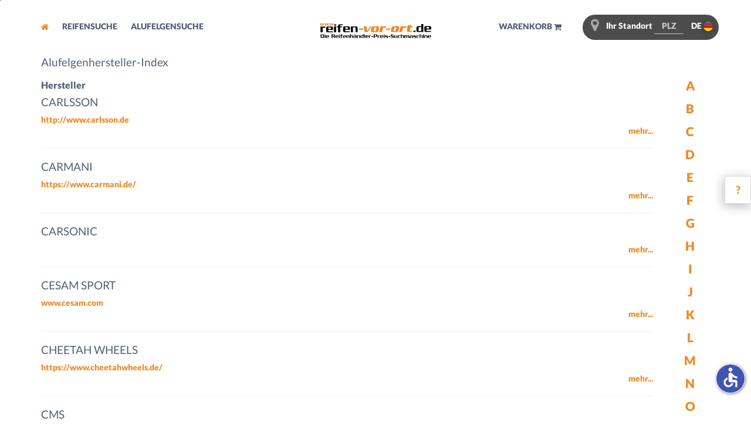

--- FILE ---
content_type: text/html; charset=utf-8
request_url: https://www.reifen-vor-ort.de/alufelgenhersteller/index/c
body_size: 14296
content:
<!DOCTYPE html><html lang="de" class="no-js "><head>
<title>Alufelgenhersteller-Index</title>
<script type="text/plain" data-type="application/javascript" data-name="googleTagManager">
(function(w,d,s,l,i){w[l]=w[l]||[];w[l].push({'gtm.start':
new Date().getTime(),event:'gtm.js'});var f=d.getElementsByTagName(s)[0],
j=d.createElement(s),dl=l!='dataLayer'?'&l='+l:'';j.async=true;j.src=
'https://www.googletagmanager.com/gtm.js?id='+i+dl;f.parentNode.insertBefore(j,f);
})(window,document,'script','dataLayer','GTM-WV3R32N');
</script><script async src="https://www.googletagmanager.com/gtag/js?id=GTM-WV3R32N"></script><script>window.dataLayer=window.dataLayer||[];function gtag(){dataLayer.push(arguments);}gtag('js',new Date());gtag('config','GTM-WV3R32N');</script><meta http-equiv="content-type" content="text/html; charset=utf-8"/><meta name="debugging-information" content="1bef6ebfdd991714b1364d847cb7da2b"/><meta name="description" content="Alufelgenhersteller-Index"/><meta name="robots" content="index, follow"/><meta name="language" content="de"/>
<meta name="google-site-verification" content="KYbLtSi9ymbG5C_uQBqO4ipAfVBJoPg1EfaYbUfQ1WA"/>
<meta name="msvalidate.01" content="25D6BF916FC90D7908C9ADB0EBF3A60F"/>
<meta name="viewport" content="width=device-width, initial-scale=1.0, user-scalable=no"/><meta name="format-detection" content="telephone=no"/><link rel="apple-touch-icon" sizes="57x57" href="/assets/images/favicons/rvo/de_de/xapple-touch-icon-57x57.png.pagespeed.ic.YPWIIJjt2E.webp"/><link rel="apple-touch-icon" sizes="60x60" href="/assets/images/favicons/rvo/de_de/xapple-touch-icon-60x60.png.pagespeed.ic.i-fyjFGL51.webp"/><link rel="apple-touch-icon" sizes="72x72" href="/assets/images/favicons/rvo/de_de/xapple-touch-icon-72x72.png.pagespeed.ic.tFHQWb94Ft.webp"/><link rel="apple-touch-icon" sizes="76x76" href="/assets/images/favicons/rvo/de_de/xapple-touch-icon-76x76.png.pagespeed.ic.JmvS2NxKk4.webp"/><link rel="apple-touch-icon" sizes="114x114" href="/assets/images/favicons/rvo/de_de/xapple-touch-icon-114x114.png.pagespeed.ic.tp3Lb4EFUo.webp"/><link rel="apple-touch-icon" sizes="120x120" href="/assets/images/favicons/rvo/de_de/xapple-touch-icon-120x120.png.pagespeed.ic.5qRikhXhcF.webp"/><link rel="apple-touch-icon" sizes="144x144" href="/assets/images/favicons/rvo/de_de/xapple-touch-icon-144x144.png.pagespeed.ic.F8VVt3GrJe.webp"/><link rel="apple-touch-icon" sizes="152x152" href="/assets/images/favicons/rvo/de_de/xapple-touch-icon-152x152.png.pagespeed.ic.66TuBFWFTj.webp"/><link rel="shortcut icon" href="/assets/images/favicons/rvo/de_de/xfavicon-96x96.png.pagespeed.ic.R31O3kDLMR.webp" sizes="96x96"/><link rel="icon" href="/assets/images/favicons/rvo/de_de/xfavicon-32x32.png.pagespeed.ic.6ona0hIk9b.webp" sizes="32x32"/> <meta name="msapplication-TileColor" content="#ffffff"/><meta name="msapplication-TileImage" content="/assets/images/favicons/rvo/de_de/favicon-196x196.png"/><meta name="theme-color" content="#f08724"/>
<link rel="alternate" hreflang="de-de" href="https://www.reifen-vor-ort.de/alufelgenhersteller/index/c"/>
<link rel="alternate" hreflang="de-at" href="https://www.tyre.one/at/de/alufelgenhersteller/index/c"/>
<link rel="canonical" href="/alufelgenhersteller/index/c"/><link rel="stylesheet" href="https://media1.tyre-shopping.com/assets/alzura-cookie-consent/main.css?timestamp=1657185360"><script type="text/javascript">//<![CDATA[
document.addEventListener("DOMContentLoaded",function(){var elms=document.querySelectorAll('[target="_blank"]:not([rel])');for(var i=0;i<elms.length;i++){elms[i].setAttribute('rel','noopener');}});
//]]></script>
<script type="text/javascript">(function(H){H.className=H.className.replace(/\bno-js\b/,'js')})(document.documentElement);</script><script defer type="application/javascript" src="/assets/js/cookie-consent/config.js.pagespeed.ce.j5Tyb4eguV.js"></script>
<script defer type="application/javascript" src="https://media2.tyre-shopping.com/assets/alzura-cookie-consent/alzura-cookie-consent-csp.js?timestamp=1657185360" data-config="alzuraCookieConsentConfig"></script><script type="text/plain" data-ad-client="ca-pub-7080701365459871" data-src="https://pagead2.googlesyndication.com/pagead/js/adsbygoogle.js" data-type="application/javascript" data-name="googleAds" async defer></script>
<style>body{--_access-icon-border-radius:50%;--_access-icon-border:.5px solid white}</style>
<script type="application/javascript" src="/assets/js/accessibility.min.js.pagespeed.ce.EOF-PREoww.js"></script>
<script type="module" src="/assets/js/Accessibility/main.js.pagespeed.ce.STIQG14yS9.js"></script><link rel="stylesheet" type="text/css" media="screen" href="/assets/layout/base/css/A.base.css.pagespeed.cf.YD6pD4Vh1e.css"/><link rel="stylesheet" type="text/css" href="https://www1.tyre24.com/assets/alzura-nav/alzura-nav.css"/><!--[if lte IE 8]><link rel="stylesheet" type="text/css" href="/assets/layout/base/css/ie8.css"/>
<![endif]--><link rel="stylesheet" type="text/css" media="screen" href="/assets/layout/base/css/index.css"/>
<script type="text/javascript">var translate={Container_Config_Search_HelpButton:'/assets/images/de/help.png',Container_Config_Search_LabelDiscount:'<span>Reifen</span> g&uuml;nstig bei reifen<span>-vor-ort</span>.de!',Search_Help:'Hilfe',Your_Zip_Code:'Ihre PLZ',Search_Request_PostCode:'Um den günstigsten Preis in Ihrer Nähe zu finden, bitten wir Sie Ihre Postleitzahl einzugeben.',Search:'Suchen',Advanced_Search:'Erweiterte Suche',Search_HowTo:'Wie finde ich meine Reifengröße?',Search_Most_Wanted:'meistgesuchte',Tyre:'Reifen',Search_Tyre_In_The_Size:'in der Größe',Demo:'DEMO',Runout:'AUSLAUF',Dot:'DOT',Stock_High:'hoher Bestand',Stock_Low:'geringer Bestand',Selection:'Auswahl',Search_Tyre_Show_All:'<b> alle </b> anzeigen',Type:'Typ',Product:'Produkt',Search_Tyre_Stock:'Bestand',Price:'Preis',From:'ab',More:'mehr',Filter_Label_Tyre_Property:'Reifeneigenschaften',Tyre_Type:'Reifentyp',Manufacturer:'Hersteller',Speed_Index:'Geschwindigkeitsindex',Filter_Quality_All:'Alle',Filter_Quality_High:'Premiummarken',Filter_Quality_Middle:'Qualitätsreifen',Filter_Quality_Low:'Günstige Reifen',Filter_Quality_Recommendation:'Empfehlung',Filter_Speed_All:'Alle',Filter_Speed_T:'T bis 190 km/h',Filter_Speed_H:'H bis 210 km/h',Filter_Speed_V:'V bis 240 km/h',Filter_Speed_Z:'ZR, Y, W über 240 km/h',Retailer_Detail_Thanks_For_Click:'Vielen Dank für Ihren Klick! Der nächste Kunde wird sich freuen, wenn er sämtliche Daten des Händlers einsehen kann. ',Order_Step_Two_Empty_Calender:'Gewählte Termine leeren',Item_Detail_Alloy_Similar_To_Figure:'Abb. ähnlich'};</script><script type="text/javascript">var uriPrefix="";var mediaServerUrl="https://media3.tyre-shopping.com/";var platformCurrencySymbol="€";var platformLang='de';var postCode='';var hidePostCode=0;var checkGeoLocation=1;var regexpPostCode=/^[0-9][0-9][0-9][0-9][0-9]$/;</script>
<script>(function(w){"use strict";var loadCSS=function(href,before,media){var doc=w.document;var ss=doc.createElement("link");var ref;if(before){ref=before;}else{var refs=(doc.body||doc.getElementsByTagName("head")[0]).childNodes;ref=refs[refs.length-1];}var sheets=doc.styleSheets;ss.rel="stylesheet";ss.href=href;ss.media="only x";function ready(cb){if(doc.body){return cb();}setTimeout(function(){ready(cb);});}ready(function(){ref.parentNode.insertBefore(ss,(before?ref:ref.nextSibling));});var onloadcssdefined=function(cb){var resolvedHref=ss.href;var i=sheets.length;while(i--){if(sheets[i].href===resolvedHref){return cb();}}setTimeout(function(){onloadcssdefined(cb);});};function loadCB(){if(ss.addEventListener){ss.removeEventListener("load",loadCB);}ss.media=media||"all";}if(ss.addEventListener){ss.addEventListener("load",loadCB);}ss.onloadcssdefined=onloadcssdefined;onloadcssdefined(loadCB);return ss;};if(typeof exports!=="undefined"){exports.loadCSS=loadCSS;}else{w.loadCSS=loadCSS;}}(typeof global!=="undefined"?global:this));</script><script>loadCSS('/assets/layout/base/css/font.css');loadCSS('/assets/layout/base/css/icons.css');</script><noscript><link rel="stylesheet" href="/assets/layout/base/css/A.font.css.pagespeed.cf.r2vSiCwnIk.css"/><link rel="stylesheet" href="/assets/layout/base/css/A.icons.css.pagespeed.cf.ynzdcmsI9Q.css"/>
</noscript><link rel="next" href="/alufelgenhersteller/index/c/page/1"/>
</head><body>
<noscript><iframe src="https://www.googletagmanager.com/ns.html?id=GTM-VCR4" height="0" width="0" style="display:none;visibility:hidden"></iframe></noscript>

<script async type="text/javascript">window.dataLayer=window.dataLayer||[];dataLayer.push({'event':'','ecommerce':{'currencyCode':'EUR',}});</script>
<header class="site container-full">
<a href="#content-start" class="visually-hidden">Skip to main content</a><div class="alzura-nav-bar">
<script async type="text/javascript" src="https://www1.tyre24.com//navbar/dbc1c39ea4/1/de/1/-/public-15/static.js"></script></div>
<div id="main-mobile-menu" class="off-canvas"><div class="content">
<nav class="off-canvas-menu"><ul><li class="btn-o main-mobile-menu-close">Menü schließen
<i class="fa fa-angle-left"></i></li><li class="off-canvas-menu-category">Kategorien</li><li>
<a href="/" title="Startseite">Startseite</a></li><li>
<a href="/winterreifen" class="tyre-advanced-search-link" title="Reifensuche">Reifensuche</a></li><li>
<a href="/alufelgen/suche" title="Alufelgensuche">Alufelgensuche</a></li><li class="off-canvas-menu-category spacer-top-40">Informationen</li><li>
<a href="/unternehmen/fachhaendleranfragen" title="Fachhändleranfragen">Fachhändleranfragen</a></li><li>
<a href="/reifenhersteller/index/a" title="Alle Reifenhersteller">Alle Reifenhersteller</a></li><li>
<a href="/alufelgenhersteller/index/a" title="Alle Alufelgenhersteller">Alle Alufelgenhersteller</a></li><li>
<a href="/unternehmen/reifenabc" title="Reifen ABC">Reifen ABC</a></li><li>
<a href="/unternehmen/kundenmeinungen" title="Kundenmeinungen">Kundenmeinungen</a></li><li>
<a href="/unternehmen/agb" title="AGB">AGB</a></li><li>
<a href="/unternehmen/kontakt" title="Kontakt">Kontakt</a></li><li>
<a href="/unternehmen/impressum" title="Impressum">Impressum</a></li><li>
<a href="/unternehmen/ueberuns" title="Über uns">Über uns</a></li><li>
<a href="https://www1.tyre24.com/mediamanagement/documents/2022/2/16/32/1/334240.pdf?view=1" target="_blank" title="Datenschutzerklärung">Datenschutzerklärung</a></li>
<li>
<a href="https://blog.reifen-vor-ort.de/" title="Blog" target="_blank" rel="noopener">Blog</a></li>
<li>
<a href="/reifenrechner" title="Reifen ABC">Reifenrechner</a></li>
</ul>
</nav></div></div><div class="site-content "><div class="container position-relative">
<nav class="row site-header"><div class="col-xs-3 col-sm-4 visible-xs visible-sm">
<i class="fa fa-bars main-mobile-menu-open"></i>
<span class="country-flag country-toggle main-mobile-flag" style="background-image:url(https://www1.tyre24.com/assets/images/flags/48/de.png)"></span></div><div class="col-md-4 col-lg-4 hidden-xs hidden-sm text-uppercase ie-header-navigation header-nav">
<a href="/" title="Startseite">
<i class="fa fa-home" aria-hidden="true"></i>
</a>
<a class="site-header-color tyre-advanced-search" href="/winterreifen" title="Reifensuche">
Reifensuche
</a>
<a class="site-header-color" href="/alufelgen/suche" title="Alufelgensuche">
Alufelgensuche
</a></div><div class="col-xs-6 col-sm-4 col-md-4 col-lg-4 text-center site-header-logo no-padding">
<a href="/">
<svg xmlns="http://www.w3.org/2000/svg" viewBox="0 0 1133.86 150.38" class="svg-header-image"><title>reifen-vor-ort.de | Die Reifenhändler-Preis-Suchmaschine</title>
<g>
<path d="M56.09,34.4l-18.37.06Q29,34.49,28,40.81L27.1,34.5l-19.54.07L7.77,93.16l21.66-.08-0.15-42.9q0-4,3.86-4l23-.08,0-11.7h0Zm78.85,14.81q0-7.23-3.46-11.14t-10.92-3.89l-41.39.14q-7.48,0-10.9,4T64.88,49.45L65,77.87Q65,85.1,68.45,89T79.38,92.9l54.52-.19,0-9.21-43.59.15q-3.62,0-3.64-4l0-10.73L135,68.77l-0.07-19.57h0ZM86.57,59.74l0-12.24q0-4,3.61-4l19.5-.07q3.62,0,3.64,4l0,12.25-26.75.09h0Zm80-47-21.66.08,0,13.11,21.66-.08,0-13.1h0ZM166.62,34L145,34l0.2,58.63,21.66-.07L166.62,34h0Zm67.45-21.42-33.33.12q-7.49,0-10.91,4t-3.39,11.19l0,6.12-11.69,0,0,8.77,11.69,0,0.17,49.81,21.66-.08-0.18-49.81,20.79-.07,0-8.77-20.79.08,0-8q0-4,3.62-4l22.4-.08,0-9.2h0Zm73.29,36q0-7.23-3.47-11.14T293,33.57l-41.39.15q-7.48,0-10.89,4T237.3,48.84l0.1,28.42q0,7.23,3.47,11.14t10.93,3.88l54.51-.19,0-9.2-43.58.15q-3.62,0-3.63-4l0-10.73,48.41-.17L307.37,48.6h0ZM259,59.14l0-12.25q0-4,3.61-4l19.5-.07q3.63,0,3.64,4l0,12.24-26.75.1h0ZM385.56,48.45Q385.5,33.24,371.4,33.29l-27.19.1q-5.12,0-7.09,6l0-5.94-21,.07,0.2,58.59L338,92,337.79,46.6q0-4,3.87-4L360,42.54q3.88,0,3.9,4L364,91.9l21.66-.08Z" class="rvo-svg-color"/>
<path d="M396.8,69.16L438.94,69l3.63-14.23-42.13.15L396.8,69.16h0Zm80.14-23.23a46.5,46.5,0,0,1-.31-5.43,17.66,17.66,0,0,1,1.63-7.66l-32.49.11a38.6,38.6,0,0,1,2.84,10.57l7,48.06,31.44-.11,33.49-50a42.61,42.61,0,0,1,6.86-8.78L510,32.72a18.76,18.76,0,0,1-3.53,9.41L481.4,80.2l-4.47-34.28h0Zm56.82-10.39q5.31-2.91,17-3l35.59-.12a33.5,33.5,0,0,1,6.12.39,14.27,14.27,0,0,1,4.25,1.68,13.74,13.74,0,0,1,5.35,5.42,15.69,15.69,0,0,1,2,7.71,26.78,26.78,0,0,1-1,6.72l-5.48,21.46A29.68,29.68,0,0,1,595,83a16,16,0,0,1-4.17,4.57,14.73,14.73,0,0,1-6.11,2.8,55.33,55.33,0,0,1-10.5.77l-35.42.13a54.49,54.49,0,0,1-9.19-.46,11.67,11.67,0,0,1-4.76-2.35,14.46,14.46,0,0,1-5.58-11.78,19.84,19.84,0,0,1,.74-5L526.5,46q2-7.54,7.26-10.45h0Zm23,9.39q-1.55,1-2.41,4.22l-6.05,24a30.3,30.3,0,0,0-.64,3.39A2.75,2.75,0,0,0,549,79.09a8.58,8.58,0,0,0,4.24.77l8.53,0q3.86,0,5.21-.92t2.15-4.08L575,52.05a17.7,17.7,0,0,0,.68-4.16,3.45,3.45,0,0,0-1.42-3.1,8.55,8.55,0,0,0-4.58-.92l-7.25,0q-4.09,0-5.64,1h0Zm59.66-12.57a13.93,13.93,0,0,1,.78,4.26,26.11,26.11,0,0,1-.74,6.31l-8.79,34.5a54.61,54.61,0,0,1-2.39,7.6,38.55,38.55,0,0,1-3.39,6l33.78-.12a13,13,0,0,1-.79-4.15,25.32,25.32,0,0,1,.74-6.38l6.87-26.93a6.42,6.42,0,0,1,2.47-4q1.72-1.12,5.53-1.13l10.05,0q6.66,0.15,9.83,3l4.9-19.2L659,32.2q-6.48,0-9.9,2.1t-6.43,7.92a48.49,48.49,0,0,0,.39-4.84q0.11-3,.21-5.12l-26.88.1h0Zm55.66,35.84L675.72,54l42.14-.15L714.23,68l-42.14.15h0Zm65.2-33.38Q732,37.73,730,45.27L723.53,71a19.79,19.79,0,0,0-.74,5,14.45,14.45,0,0,0,5.58,11.78,11.64,11.64,0,0,0,4.76,2.35,54.18,54.18,0,0,0,9.19.46l35.41-.12a55.69,55.69,0,0,0,10.5-.77,14.79,14.79,0,0,0,6.1-2.8,15.88,15.88,0,0,0,4.17-4.57,29.55,29.55,0,0,0,2.64-7.19l5.48-21.46a26.88,26.88,0,0,0,1-6.72,15.71,15.71,0,0,0-2-7.71,13.77,13.77,0,0,0-5.35-5.42A14.22,14.22,0,0,0,796,32.13a33.57,33.57,0,0,0-6.12-.39l-35.59.13q-11.73,0-17,2.95h0Zm23,9.39q1.54-1,5.63-1l7.25,0a8.49,8.49,0,0,1,4.58.92,3.44,3.44,0,0,1,1.42,3.1,17.7,17.7,0,0,1-.69,4.15l-5.83,22.78q-0.81,3.16-2.16,4.08t-5.2.92l-8.53,0a8.58,8.58,0,0,1-4.24-.77,2.74,2.74,0,0,1-1.33-2.54,29.25,29.25,0,0,1,.63-3.4l6.05-24q0.87-3.22,2.41-4.22h0ZM820,31.63l26.88-.09q-0.11,2.1-.22,5.13a47.05,47.05,0,0,1-.39,4.84q3-5.84,6.43-7.92t9.9-2.1l16.25-.06-4.9,19.2q-3.17-2.85-9.83-3l-10.05,0q-3.81,0-5.53,1.13a6.45,6.45,0,0,0-2.47,4L839.16,79.7a25.17,25.17,0,0,0-.74,6.37,12.86,12.86,0,0,0,.79,4.15l-33.78.12a38,38,0,0,0,3.38-6,53.87,53.87,0,0,0,2.39-7.6L820,42.21a26,26,0,0,0,.73-6.31,13.76,13.76,0,0,0-.78-4.26h0Zm105.8-.37,3.34-12.94-29.21,1.86-2.82,11.19-12.1,0-2.89,11.38,12.1,0-7.17,28a18.93,18.93,0,0,0-.69,4.74,13.91,13.91,0,0,0,1.78,6.77,13.45,13.45,0,0,0,10.59,7.18,60.69,60.69,0,0,0,9.57.58l29.22-.1,3.34-13.22a27.41,27.41,0,0,1-10,1.84l-7.65,0q-4.27,0-6.17-1a3.58,3.58,0,0,1-1.91-3.41,7,7,0,0,1,.23-1.76l7.55-29.73,23.2-.08L949,31.18Z" style="fill: #f08724"/>
<path d="M44,143.32q0,7.06-7.06,7.06H8.47V114.52H36.93q7.06,0,7.06,7.06v21.74h0Zm-10.53.56v-22.8a1.68,1.68,0,0,0-1.9-1.9H19v26.61H31.55a1.68,1.68,0,0,0,1.9-1.9h0Zm25.32-22.41H49v-6.28h9.75v6.28h0Zm0,28.91H49V124h9.75v26.33h0Zm36-10.76H73v4.82a1.51,1.51,0,0,0,1.62,1.79H94.19v4.15H69.71q-6.44,0-6.44-6.78V130.83q0-6.78,6.44-6.78h18.6q6.44,0,6.44,6.78v8.8h0ZM85,135.48V130a1.51,1.51,0,0,0-1.62-1.79H74.64A1.51,1.51,0,0,0,73,130v5.49H85Zm69.92,14.9h-11l-6.16-15.8h-7.84v15.8H119.4V114.52h27.9a7.12,7.12,0,0,1,5.27,1.85,6.64,6.64,0,0,1,1.68,4.82v7.62q0,5.21-5.55,5.94l6.22,15.63h0Zm-10.87-22.8v-6.16q0-2.29-2-2.3H129.94V130h12.16q2,0,2-2.41h0Zm46.17,12H168.48v4.82a1.51,1.51,0,0,0,1.62,1.79h19.55v4.15H165.18q-6.44,0-6.44-6.78V130.83q0-6.78,6.44-6.78h18.6q6.45,0,6.44,6.78v8.8h0Zm-9.75-4.15V130a1.51,1.51,0,0,0-1.63-1.79h-8.74a1.51,1.51,0,0,0-1.62,1.79v5.49h12Zm24-14H194.7v-6.28h9.75v6.28h0Zm0,28.91H194.7V124h9.75v26.33h0Zm30.31-31.71h-10a1.51,1.51,0,0,0-1.62,1.79V124h9.3V128h-9.3v22.41h-9.75V128h-5.27V124h5.27V121.3q0-6.78,6.44-6.78h15v4.15h0Zm33.45,21H246.47v4.82a1.51,1.51,0,0,0,1.62,1.79h19.55v4.15H243.16q-6.44,0-6.44-6.78V130.83q0-6.78,6.44-6.78h18.6q6.44,0,6.44,6.78v8.8h0Zm-9.75-4.15V130a1.51,1.51,0,0,0-1.62-1.79H248.1a1.51,1.51,0,0,0-1.62,1.79v5.49h12Zm44.82,14.9h-9.75V130a1.56,1.56,0,0,0-1.74-1.79h-8.18a1.56,1.56,0,0,0-1.74,1.79v20.4h-9.75V124h9.41v2.69h0.11q0.73-2.69,3.08-2.69H297q6.33,0,6.33,6.83v19.5h0Zm35.63,0h-9.75V130a1.56,1.56,0,0,0-1.74-1.79h-8.18a1.56,1.56,0,0,0-1.74,1.79v20.4h-9.75V114.52h9.75V126h0.11a3.36,3.36,0,0,1,3.19-2h11.77q6.33,0,6.33,6.83v19.5h0Zm35.41,0h-8.46l-0.45-2.75H365.3a3.61,3.61,0,0,1-3.53,2.75H349.17a5.67,5.67,0,0,1-4.82-2q-1.51-2-1.51-6.53v-1.23q0-4.54,1.49-6.53t5-2h15.24v-3a1.1,1.1,0,0,0-1.35-1.12H343.79V124h24q6.56,0,6.56,6.83v19.5h0Zm-9.75-5.88v-8.23H354.21a1.51,1.51,0,0,0-1.62,1.79v6.44q0,1.74,1.46,1.74H363a1.49,1.49,0,0,0,1.63-1.74h0Zm3-23.87h-7.06v-6.5h7.06v6.5h0Zm-11,0h-7.06v-6.5h7.06v6.5h0Zm52.78,29.75h-9.75V130a1.56,1.56,0,0,0-1.74-1.79h-8.18A1.56,1.56,0,0,0,388,130v20.4h-9.75V124h9.41v2.69h0.11q0.73-2.69,3.08-2.69h12.21q6.33,0,6.33,6.83v19.5h0Zm35.42,0h-9.75v-2.47h0c-0.41,1.64-1.3,2.47-2.64,2.47H419.7q-6.37,0-6.37-6.78V130.88q0-6.83,6.33-6.83h12.1q2,0,3.08,2.69h0.23V114.52h9.75v35.86h0Zm-9.75-5.94V130a1.56,1.56,0,0,0-1.74-1.79h-8.52a1.56,1.56,0,0,0-1.74,1.79v14.46a1.56,1.56,0,0,0,1.74,1.79h8.74q1.51,0,1.51-1.79h0Zm24.53,5.94h-9.75V114.52h9.75v35.86h0Zm36-10.76H473.83v4.82a1.51,1.51,0,0,0,1.62,1.79H495v4.15H470.52q-6.44,0-6.44-6.78V130.83q0-6.78,6.44-6.78h18.6q6.44,0,6.44,6.78v8.8h0Zm-9.75-4.15V130a1.51,1.51,0,0,0-1.62-1.79h-8.74a1.51,1.51,0,0,0-1.62,1.79v5.49h12Zm35.46-6.16H511a1.56,1.56,0,0,0-1.74,1.79v19.27h-9.75V124h8.8l0.39,2.86h0.11Q509.07,124,513,124h8.24v5.27h0Zm22.13,12.1H525.76V133h17.65v8.4h0Zm40.23-10.81q0,7.11-8.29,7.12H559v12.66H548.46V114.52h26.89q8.29,0,8.29,7.12v9h0Zm-10.2-.45v-8.07a3.6,3.6,0,0,0-.56-2.32,2.66,2.66,0,0,0-2.07-.65H559v14h11.82a2.68,2.68,0,0,0,2.07-.64,3.62,3.62,0,0,0,.56-2.33h0Zm36.47-.84H599.61a1.56,1.56,0,0,0-1.74,1.79v19.27h-9.75V124h8.8l0.39,2.86h0.11q0.28-2.86,4.26-2.86h8.23v5.27h0Zm35.41,10.31H623.59v4.82a1.51,1.51,0,0,0,1.63,1.79h19.55v4.15H620.28q-6.44,0-6.44-6.78V130.83q0-6.78,6.44-6.78h18.6q6.45,0,6.44,6.78v8.8h0Zm-9.75-4.15V130a1.51,1.51,0,0,0-1.62-1.79h-8.74a1.51,1.51,0,0,0-1.62,1.79v5.49h12Zm24-14h-9.75v-6.28h9.75v6.28h0Zm0,28.91h-9.75V124h9.75v26.33h0ZM694,144.72q0,5.66-6.5,5.66H664v-3.92h18.49q2,0,2-1.74v-1.57q0-1.63-2.13-1.62H669.81q-5.77,0-5.77-6.95v-3.75q0-6.78,5.77-6.78H694V128H675.19a1.37,1.37,0,0,0-1.62,1.46v1.4a1.39,1.39,0,0,0,1.62,1.51h12.33q6.5,0,6.5,5.71v6.67h0Zm22.13-3.3H698.5V133h17.65v8.4h0Zm37.82,2q0,6.94-6.89,6.95H721.19v-4.6h20.73q1.85,0,1.85-2.13v-4.82q0-2-1.85-2H728.08q-6.89,0-6.89-7.06v-8.18q0-7.06,6.89-7.06H754v4.59H733.4a1.78,1.78,0,0,0-2,2v3.81a1.66,1.66,0,0,0,1.85,1.9H746.9q7.06,0,7.06,6.95v9.64h0Zm35.63,6.95h-9.41v-2.69h-0.11q-0.73,2.69-3.08,2.69H764.77q-6.33,0-6.33-6.84V124h9.75v20.39a1.56,1.56,0,0,0,1.74,1.79h8.18a1.56,1.56,0,0,0,1.74-1.79V124h9.75v26.33h0Zm31.6,0H800q-6.45,0-6.44-6.78V130.83q0-6.78,6.44-6.78h21.23v4.15h-16.3a1.51,1.51,0,0,0-1.62,1.79v14.46a1.51,1.51,0,0,0,1.63,1.79h16.3v4.15h0Zm34.79,0h-9.75V130a1.56,1.56,0,0,0-1.74-1.79h-8.18a1.56,1.56,0,0,0-1.73,1.79v20.4h-9.75V114.52h9.75V126h0.11a3.36,3.36,0,0,1,3.19-2h11.77q6.33,0,6.33,6.83v19.5h0Zm54.79,0H901V130a1.56,1.56,0,0,0-1.73-1.79H892a1.56,1.56,0,0,0-1.74,1.79v20.4h-9.75V130a1.56,1.56,0,0,0-1.74-1.79h-7.34a1.56,1.56,0,0,0-1.74,1.79v20.4h-9.75V124h9.41v2.69h0.11q0.73-2.69,3.08-2.69h13.67a4.37,4.37,0,0,1,2.58.56,3.63,3.63,0,0,1,1.12,2q1.23-2.52,3-2.52h11.6q6.33,0,6.33,6.83v19.5h0Zm35.41,0h-8.46l-0.45-2.75h-0.11a3.61,3.61,0,0,1-3.53,2.75H921a5.66,5.66,0,0,1-4.82-2q-1.52-2-1.51-6.53v-1.23q0-4.54,1.48-6.53t5-2h15.24v-3a1.1,1.1,0,0,0-1.35-1.12H915.66V124h24q6.56,0,6.55,6.83v19.5h0Zm-9.75-5.88v-8.23H926.07a1.51,1.51,0,0,0-1.62,1.79v6.44q0,1.74,1.46,1.74h8.91a1.49,1.49,0,0,0,1.63-1.74h0Zm43.64,0.22q0,5.66-6.5,5.66H950.11v-3.92H968.6q2,0,2-1.74v-1.57q0-1.63-2.13-1.62H955.88q-5.77,0-5.77-6.95v-3.75q0-6.78,5.77-6.78h24.2V128H961.26a1.36,1.36,0,0,0-1.62,1.46v1.4a1.39,1.39,0,0,0,1.62,1.51h12.33q6.5,0,6.5,5.71v6.67h0Zm31.6,5.66H990.45q-6.44,0-6.44-6.78V130.83q0-6.78,6.44-6.78h21.23v4.15h-16.3a1.51,1.51,0,0,0-1.62,1.79v14.46a1.51,1.51,0,0,0,1.62,1.79h16.3v4.15h0Zm34.79,0h-9.75V130a1.56,1.56,0,0,0-1.74-1.79h-8.18a1.56,1.56,0,0,0-1.74,1.79v20.4h-9.75V114.52h9.75V126h0.11a3.36,3.36,0,0,1,3.19-2h11.77q6.33,0,6.33,6.83v19.5h0Zm14.23-28.91H1051v-6.28h9.75v6.28h0Zm0,28.91H1051V124h9.75v26.33h0Zm35.63,0h-9.75V130a1.56,1.56,0,0,0-1.73-1.79h-8.18a1.56,1.56,0,0,0-1.74,1.79v20.4h-9.75V124h9.41v2.69h0.11q0.73-2.69,3.08-2.69H1090q6.33,0,6.33,6.83v19.5h0Zm35.41-10.76H1110v4.82a1.51,1.51,0,0,0,1.62,1.79h19.55v4.15H1106.7q-6.44,0-6.44-6.78V130.83q0-6.78,6.44-6.78h18.6q6.44,0,6.44,6.78v8.8h0Zm-9.75-4.15V130a1.51,1.51,0,0,0-1.62-1.79h-8.74A1.51,1.51,0,0,0,1110,130v5.49h12Z" class="rvo-svg-color"/>
<path d="M44.79,0L38.12,25.89h-10L22.42,5H22.31L17.24,25.89H7.11L0,0H9.36l5.4,18.73h0.11L19.45,0H30.57l5.23,18.73h0.11L40.32,0h4.46ZM92.88,0L86.21,25.89h-10L70.51,5H70.4L65.33,25.89H55.2L48.09,0h9.36l5.4,18.73H63L67.54,0H78.67L83.9,18.73H84L88.42,0h4.46ZM141,0L134.3,25.89h-10L118.6,5h-0.11l-5.07,20.88H103.29L96.18,0h9.36l5.4,18.73h0.11L115.63,0h11.13L132,18.73h0.11L136.51,0H141Zm14.32,25.89H144.94V18.62h10.36v7.27Z" style="fill: #f08724"/>
<path d="M1053.57,9.66l-21.66.08L1032,36.91h-0.5a14.45,14.45,0,0,0-2.51-4.32,5.93,5.93,0,0,0-4.37-1.59l-26.95.09q-14.09.05-14,15.26l0.1,28.3q0,7.85,3.72,11.45t10.43,3.58l28.2-.1a5.31,5.31,0,0,0,3.67-1.58,8.93,8.93,0,0,0,2.42-4l0,5.52,21.66-.08-0.28-79.81h0Zm-24.78,70.69-19.5.07a4.15,4.15,0,0,1-3-.87,4.4,4.4,0,0,1-.88-3.13l-0.12-32.18q0-4,3.86-4l19-.07q3.87,0,3.89,4l0.11,32.18q0,4-3.36,4h0Zm105-34.67q0-7.23-3.47-11.14t-10.92-3.89l-41.39.15q-7.48,0-10.9,4t-3.39,11.17l0.1,28.42q0,7.23,3.47,11.15t10.93,3.88l54.52-.19,0-9.2-43.59.15q-3.62,0-3.63-4l0-10.74,48.4-.17-0.07-19.57h0Zm-48.37,10.54,0-12.25q0-4,3.61-4l19.5-.07q3.63,0,3.64,4l0,12.25Z" class="rvo-svg-color"/>
<rect x="952.6" y="76.69" width="21.66" height="13.1" transform="translate(-0.29 3.48) rotate(-0.21)" class="rvo-svg-color"/>
</g>
</svg><!--[if lte IE 8]>
<img data-original="/assets/images/rvo_logo_schwarz_orange.png" alt="reifen-vor-ort.de | Die Reifenhändler-Preis-Suchmaschine" />
<![endif]--></a></div><div class="col-xs-1 text-center text-uppercase ie-header-navigation header-nav">
<a class="site-header-color" href="/warenkorb">
<span class="hidden-xs hidden-md">Warenkorb</span>
<i class="fa fa-shopping-cart" aria-hidden="true"></i>
<sup class="cart-count">
</sup>
</a></div><div class="col-xs-1 col-sm-2 col-md-3 col-lg-3 no-padding-right"><div class="location-box"><div class="user-position  "><div class="map-marker "><div class="searching">
<i class="fa fa-map-marker" aria-hidden="true"></i></div><div class="not-found">
<i class="fa fa-map-marker" aria-hidden="true"></i></div><div class="wrong">
<i class="fa fa-map-marker" aria-hidden="true"></i></div><div class="found">
<i class="fa fa-map-marker" aria-hidden="true"></i></div><div class="loading">
<i class="fa fa-circle-o-notch fa-spin" aria-hidden="true"></i></div></div><div class="notifications"><div class="position-input ms-no-transition">
<span>Ihr Standort</span>
<input type="text" id="postalcode" class="postcode-input" value="" maxlength="6" placeholder="PLZ"/>
<button class="btn-o btn--small visible-xs-inline visible-sm-inline">
<i class="fa fa-angle-right" aria-hidden="true"></i>
</button>
<span class="position-input-close close pull-right">X</span><div class="dropdown">
<button type="button" class="country-toggle">
<span class="lang-name">DE</span>
<span class="country-flag" style="background-image:url(https://www1.tyre24.com/assets/images/flags/48/de.png)"></span>
</button></div></div><div class="postalcode-notification clearfix"><div class="postalcode-notification--close" tabindex="0">
<span>X</span></div><div class="content recognize-postalcode">
<b>Ihre Postleitzahl wurde erkannt</b><br/>
Sie können Ihren Standort jederzeit anpassen.<br/>
<a href="/unternehmen/erklaerung">Warum Ihre Postleitzahl wichtig ist...</a></div><div class="content wrong-zip">
<b>Falsche Postleitzahl</b><br/>
Die von Ihnen eingegebene Postleitzahl ist nicht korrekt.</div><div class="content accept-zip" data-reload=""><p>
<strong>Ihre Postleitzahl wurde akzeptiert</strong><br/>
Um aktuelle Angebote in Ihrer nähe anzuzeigen muss die Seite aktualisiert werden.</p>
<a class="btn-o reload-page" onClick="window.location.reload();">
Seite aktualisieren
</a></div><div class="content input-disabled">
<span class="fa-stack fa-2x pull-left">
<i class="fa fa-map-marker fa-stack-1x"></i>
<i class="fa fa-ban fa-stack-2x text-danger"></i>
</span>
<b>Eingabe der Postleitzahl ist deaktiviert</b><br/>
In diesem Schritt ist das Ändern der Postleitzahl nicht möglich.
</div><div class="content auto-failed">
<strong>Automatischer Ermittlung fehlgeschlagen</strong><br/>
Ihre Postleitzahl konnte nicht automatisch ermittelt werden. Sie können Ihre Postleitzahl alternativ selbst eintragen.</div></div>
</div></div></div></div></div>
</nav></div></div>
</header><div class="help-me-button dropshadow"><div class="help-me-button-container"><span>?</span></div></div><div class="help-me-flyout-container hidden">
<div class="container--headline">Sie haben Probleme?</div><div class="container--content">können wir uns gar nicht vorstellen -<br/>rufen Sie an unter <a href="tel:+4963016002222">+49 6301 600 2222</a></div></div><noscript><div class="no-js-message"><div class="container"><div class="row"><div class="col-xs-12 bg-danger spacer-top-10">
<i class="fa fa-exclamation-triangle" aria-hidden="true"></i>
JavaScript ist in Ihrem Browser deaktiviert. Um diese Seite im vollen Umfang nutzen zu können, empfehlen wir Ihnen, JavaScript zu aktivieren.</div></div></div></div>
</noscript><!--[if lte IE 8]><div class="ie-box ie-box-bg">&nbsp;</div><div class="ie-box text-center"><div class="container"><div class="row"><div class="col-xs-12"><h1>www.reifen-vor-ort.de</h1></div></div><div class="row"><div class="col-xs-12">
Sie nutzen eine veralteten Browser. Um diese Seite im vollen Umfang nutzen zu können, empfehlen wir Ihnen, einen der folgenden Browser zu installieren.</div></div><div class="row spacer-top-40"><div class="col-xs-12">
<a target="_blank" rel="noopener" href="https://www.google.com/chrome" class="btn-o">Chrome</a>
<a target="_blank" rel="noopener" href="https://www.getfirefox.com" class="btn-o">Firefox</a>
<a target="_blank" rel="noopener" href="https://www.opera.com" class="btn-o">Opera</a>
<a target="_blank" rel="noopener" href="https://www.apple.com/safari" class="btn-o">Safari</a></div></div><div class="row spacer-top-60 spacer-bottom-20"><div class="col-xs-12 text-right text-size-14 close-ie">
Weiter <i class="fa fa-angle-right"></i></div></div></div></div>
<![endif]--><div id="content-start" style="display: none"></div>
<div class="container"><div class="row"><div class="col-xs-12"><h4>
Alufelgenhersteller-Index
</h4><div class="row"><div class="col-xs-10 col-sm-11">
<h5>Hersteller</h5>
<h4>CARLSSON</h4><div class="row"><div class="col-xs-12">
<a target="_blank" rel="noopener" class="gcol lsiz" href="http://www.carlsson.de">
http://www.carlsson.de
</a>
</div><div class="col-xs-12 text-right">
<a href="/alufelgenhersteller/carlsson">
mehr...
</a></div></div><hr/>
<h4>CARMANI</h4><div class="row"><div class="col-xs-12">
<a target="_blank" rel="noopener" class="gcol lsiz" href="https://www.carmani.de/">
https://www.carmani.de/
</a>
</div><div class="col-xs-12 text-right">
<a href="/alufelgenhersteller/carmani">
mehr...
</a></div></div><hr/>
<h4>CARSONIC</h4><div class="row"><div class="col-xs-12">
</div><div class="col-xs-12 text-right">
<a href="/alufelgenhersteller/carsonic">
mehr...
</a></div></div><hr/>
<h4>CESAM SPORT</h4><div class="row"><div class="col-xs-12">
<a target="_blank" rel="noopener" class="gcol lsiz" href="www.cesam.com">
www.cesam.com
</a>
</div><div class="col-xs-12 text-right">
<a href="/alufelgenhersteller/cesam+sport">
mehr...
</a></div></div><hr/>
<h4>CHEETAH WHEELS</h4><div class="row"><div class="col-xs-12">
<a target="_blank" rel="noopener" class="gcol lsiz" href="https://www.cheetahwheels.de/">
https://www.cheetahwheels.de/
</a>
</div><div class="col-xs-12 text-right">
<a href="/alufelgenhersteller/cheetah+wheels">
mehr...
</a></div></div><hr/>
<h4>CMS</h4><div class="row"><div class="col-xs-12">
<a target="_blank" rel="noopener" class="gcol lsiz" href="https://cmswheels.de/">
https://cmswheels.de/
</a>
</div><div class="col-xs-12 text-right">
<a href="/alufelgenhersteller/cms">
mehr...
</a></div></div><hr/>
<h4>COM 4 WHEELS</h4><div class="row"><div class="col-xs-12">
</div><div class="col-xs-12 text-right">
<a href="/alufelgenhersteller/com+4+wheels">
mehr...
</a></div></div><hr/>
<h4>CORSPEED</h4><div class="row"><div class="col-xs-12">
<a target="_blank" rel="noopener" class="gcol lsiz" href="www.corspeed-europe.de">
www.corspeed-europe.de
</a>
</div><div class="col-xs-12 text-right">
<a href="/alufelgenhersteller/corspeed">
mehr...
</a></div></div><hr/>
<h4>CRAY WHEELS</h4><div class="row"><div class="col-xs-12">
<a target="_blank" rel="noopener" class="gcol lsiz" href="https://www.craycorvettewheels.com/">
https://www.craycorvettewheels.com/
</a>
</div><div class="col-xs-12 text-right">
<a href="/alufelgenhersteller/cray+wheels">
mehr...
</a></div></div><hr/>
<h4>Crusher Wheels</h4><div class="row"><div class="col-xs-12">
</div><div class="col-xs-12 text-right">
<a href="/alufelgenhersteller/crusher+wheels">
mehr...
</a></div></div><hr/>
</div><div class="col-xs-2 col-sm-1" id="all-the-letters">
<a class="btn-text col-xs-12 text-size-24" href="/alufelgenhersteller/index/a">
A
</a>
<a class="btn-text col-xs-12 text-size-24" href="/alufelgenhersteller/index/b">
B
</a>
<a class="btn-text col-xs-12 text-size-24 disabled">
C
</a>
<a class="btn-text col-xs-12 text-size-24" href="/alufelgenhersteller/index/d">
D
</a>
<a class="btn-text col-xs-12 text-size-24" href="/alufelgenhersteller/index/e">
E
</a>
<a class="btn-text col-xs-12 text-size-24" href="/alufelgenhersteller/index/f">
F
</a>
<a class="btn-text col-xs-12 text-size-24" href="/alufelgenhersteller/index/g">
G
</a>
<a class="btn-text col-xs-12 text-size-24" href="/alufelgenhersteller/index/h">
H
</a>
<a class="btn-text col-xs-12 text-size-24" href="/alufelgenhersteller/index/i">
I
</a>
<a class="btn-text col-xs-12 text-size-24" href="/alufelgenhersteller/index/j">
J
</a>
<a class="btn-text col-xs-12 text-size-24" href="/alufelgenhersteller/index/k">
K
</a>
<a class="btn-text col-xs-12 text-size-24" href="/alufelgenhersteller/index/l">
L
</a>
<a class="btn-text col-xs-12 text-size-24" href="/alufelgenhersteller/index/m">
M
</a>
<a class="btn-text col-xs-12 text-size-24" href="/alufelgenhersteller/index/n">
N
</a>
<a class="btn-text col-xs-12 text-size-24" href="/alufelgenhersteller/index/o">
O
</a>
<a class="btn-text col-xs-12 text-size-24" href="/alufelgenhersteller/index/p">
P
</a>
<a class="btn-text col-xs-12 text-size-24 disabled">
Q
</a>
<a class="btn-text col-xs-12 text-size-24" href="/alufelgenhersteller/index/r">
R
</a>
<a class="btn-text col-xs-12 text-size-24" href="/alufelgenhersteller/index/s">
S
</a>
<a class="btn-text col-xs-12 text-size-24" href="/alufelgenhersteller/index/t">
T
</a>
<a class="btn-text col-xs-12 text-size-24" href="/alufelgenhersteller/index/u">
U
</a>
<a class="btn-text col-xs-12 text-size-24" href="/alufelgenhersteller/index/v">
V
</a>
<a class="btn-text col-xs-12 text-size-24" href="/alufelgenhersteller/index/w">
W
</a>
<a class="btn-text col-xs-12 text-size-24" href="/alufelgenhersteller/index/x">
X
</a>
<a class="btn-text col-xs-12 text-size-24" href="/alufelgenhersteller/index/y">
Y
</a>
<a class="btn-text col-xs-12 text-size-24" href="/alufelgenhersteller/index/z">
Z
</a>
<a class="btn-text col-xs-12 text-size-24" href="/alufelgenhersteller/index/0">
#
</a>
</div><div class="col-xs-12">
<div class="text-center">
<ul class="pagination">
<li class="disabled"><a href="javascript:void(0)"><span aria-hidden="true">&laquo;</span></a></li>
<li class="active"><span><b>1</b></span></li>
<li>
<a class="" href="/alufelgenhersteller/index/c/page/1">2</a></li>

<li><a href="/alufelgenhersteller/index/c/page/1"><span aria-hidden="true">&raquo;</span></a></li>
</ul></div>
</div></div></div></div></div>
<div class="progress-load"></div><footer class="container text-center" data-enable-order-withdrawal-feature="0" data-recaptcha-consent="0"><div class="row spacer-top-20"><div class="col-xs-12"><div id="ad-in-footer"></div></div></div><div class="row spacer-top-20 spacer-bottom-20"><h4>Sie benötigen Hilfe?</h4><h4>
<a href="tel:+4963016002222" title="+49 6301 600 2222">
Servicetelefon:<br/>+49 6301 600 2222
</a></h4></div><div class="row spacer-top-40 visible-lg-block visible-md-block payment"><div class="col-md-6 col-md-offset-3 box-border"><p>Zahlungsmethoden</p><p>Die Zahlung erfolgt erst nach der Montage bei Ihrem ausgesuchten Händler vor Ort.</p></div></div><nav class="row spacer-top-40 visible-lg-block visible-md-block social">
<a target="_blank" rel="noopener" href="https://www.facebook.com/reifenvorort" title="www.reifen-vor-ort.de auf Facebook">
<i class="friend-img friend-snprobbx friend-img-small-space"></i>
</a>
<a href="https://www.youtube.com/channel/UCYkx_oN_tHscggrKQlLCqzg" target="_blank" rel="noopener" title="www.reifen-vor-ort.de auf Youtube">
<i class="friend-img friend-lbhghor friend-img-small-space"></i>
</a>
<a href="https://de.pinterest.com/reifenvorort" target="_blank" rel="noopener" title="www.reifen-vor-ort.de auf Pinterest">
<i class="friend-img friend-cvagrerfg friend-img-small-space"></i>
</a>
</nav>
<div class="row spacer-top-40 spacer-bottom-20 contact visible-xs-block visible-sm-block">
<i class="fa fa-pencil"></i> <a href="/unternehmen/kontakt" title="Kontakt">Kontakt</a></div><nav class="spacer-top-20 spacer-bottom-20 visible-lg-block visible-md-block links"><div class="row">
<a href="/unternehmen/fachhaendleranfragen" title="Fachhändleranfragen">Fachhändleranfragen</a>
<a href="/reifenhersteller/index/a" title="Alle Reifenhersteller">Alle Reifenhersteller</a>
<a href="/alufelgenhersteller/index/a" title="Alle Alufelgenhersteller">Alle Alufelgenhersteller</a>
<a href="/unternehmen/reifenabc" title="Reifen ABC">Reifen ABC</a>
<a href="/reifenrechner" title="Reifenrechner">Reifenrechner</a>
</div><div class="row">
<a href="/unternehmen/kundenmeinungen" title="Kundenmeinungen">Kundenmeinungen</a>
<a href="/unternehmen/agb" title="AGB">AGB</a>
<a href="/unternehmen/kontakt" title="Kontakt">Kontakt</a>
<a href="/unternehmen/impressum" title="Impressum">Impressum</a>
<a href="/unternehmen/ueberuns" title="Über uns">Über uns</a>
<a href="https://www1.tyre24.com/mediamanagement/documents/2022/2/16/32/1/334240.pdf?view=1" rel="noopener" target="_blank" title="Datenschutzerklärung">Datenschutzerklärung</a>
<a href="https://tyre24.alzura.com/de/de/cms/page/show/129" rel="noopener" target="_blank" title="Cookierichtlinie">Cookierichtlinie</a>
<a href="/faq" title="FAQ">FAQ</a>
<a href="https://blog.reifen-vor-ort.de/" title="Blog" target="_blank" rel="noopener">Blog</a>
</div>
</nav><aside class="row text-left spacer-top-20 spacer-bottom-20 visible-lg-block visible-md-block about"><p>www.reifen-vor-ort.de ist ein Webservice der ALZURA AG. Unsere Reifenhändler – Preis-Suchmaschine bietet Reifensuchenden ein großes Angebot an Sommerreifen, Winterreifen, Ganzjahresreifen, Offroadreifen sowie Alufelgen. Mit Hilfe unserer innovativen Suchmaske können Sie Ihre Wunschreifen /-Felgen übersichtlich, einfach und schnell finden. Abschließend bieten wir Ihnen die Möglichkeit, über unsere Plattform direkt beim angeschlossenen Reifenhändler vor Ort zu bestellen. Die Zahlung erfolgt erst nach der Montage beim Reifenhändler vor Ort.</p>
</aside>
</footer>
<script type="importmap">
{
"imports": {
"dialog": "/assets/js/common/dialog.module.js"
}
}
</script>
<script type="text/javascript">//<![CDATA[
window.rjs=function(a,b){"use strict";var c=function(){return{eventStack:[],pendingListeners:[],reset:function(){this.eventStack=[],this.pendingListeners=[]},resolvePendingListeners:function(){var a=this;this.pendingListeners.forEach(function(b,c){b&&a.isEveryEventResolved(b.events)&&(b.handler(),delete a.pendingListeners[c])})},isEveryEventResolved:function(a){var b=this;return a.every(function(a){return-1!==b.eventStack.indexOf(a)})},trigger:function(a){d.debug&&console.log(">> `"+a+"` triggered"),this.eventStack.push(a),this.resolvePendingListeners()},on:function(b,c){if(d.debug&&console.log(">> `"+a.JSON.stringify(b)+"` subscribed"),!Array.isArray(b))throw new TypeError("The first parameter must an array");if("function"!=typeof c)throw new TypeError("The second parameter must a function");return this.isEveryEventResolved(b)?c():void this.pendingListeners.push({events:b,handler:c})}}},d={debug:!1},e=function(){var e=new c,f=function(){"complete"===a.document.readyState||"loaded"===a.document.readyState?e.trigger("DOMContentLoaded"):a.document.addEventListener("DOMContentLoaded",function(){e.trigger("DOMContentLoaded")},!1)};return f(),{define:function(c,d,f,g){var h=a.document.createElement("script"),i=g?f.bind(g):f;if("string"!=typeof d)throw new TypeError("You have specify dependency name");return h.type="text/javascript",h.src=c,h.async=!0,a.document.body.appendChild(h),h.onload!==b?h.onload=function(){e.trigger(d),i&&i()}:void(h.onreadystatechange=function(){"loaded"===h.readyState&&(e.trigger(d),i&&i())})},require:function(a,b,c){c&&(b=b.bind(c)),e.on(a,b)},init:function(a){d=a||{debug:!1},e.reset(),f()}}};return new e}(this);
//]]></script>
<script>window.onloadCallback=function(){window.grecaptcha=grecaptcha;};var rjsDeps={'jQuery':'https://www1.tyre24.com/assets/jquery/2.2.4/jquery.min.js','jquery.migrate':'https://www1.tyre24.com/assets/jquery-migrate/1.4.1/jquery-migrate.min.js','jquery.cookie':'/assets/js/plugins/jquery.cookie.js','jquery.geolocation':'/assets/js/plugins/jquery.geolocation.js','main':'/assets/js/main.js','jquery.ui':'https://www1.tyre24.com/assets/jquery-ui/1.12.1/jquery-ui.min.js','bootstrap':'https://www1.tyre24.com/assets/bootstrap/3.4.1/js/bootstrap.min.js','jquery.modalbox':'/assets/js/plugins/jquery.modalbox.js','jquery.reel':'/assets/js/plugins/jquery.reel.js','jquery.autocomplete':'/assets/js/plugins/jquery.autocomplete.js','jquery.inview':'/assets/js/plugins/jquery.inview.js','jquery.fotorama':'/assets/js/plugins/fotorama.js','jquery.slideshow':'/assets/js/plugins/jquery.slideshow.js','jquery.scrollnotification':'/assets/js/plugins/jquery.scrollnotification.js','jquery.offcanvas':'/assets/js/plugins/jquery.offcanvas.js','jquery.lazyresize':'/assets/js/plugins/jquery.lazyresize.js','jquery.tokenselect':'/assets/js/plugins/jquery.tokenselect.js','jquery.player':'/assets/js/plugins/jquery.player.js','gstatic.charts':'https://www.gstatic.com/charts/loader.js','tyreBaseCalculator':'https://www1.tyre24.com/assets/tyre-calculator/tyreCalculator.js','jquery.lazyLoad':'/assets/js/plugins/jquery.lazyLoad.js','productReview':'https://www1.tyre24.com/assets/modules/product-review/js/product-review.js'};var rjsMedia=[];var rjsMajorDeps=['jquery.migrate','jquery.ui','bootstrap','jquery.modalbox','jquery.reel','jquery.autocomplete','jquery.inview','jquery.fotorama','jquery.slideshow','jquery.scrollnotification','jquery.offcanvas','jquery.lazyresize','jquery.tokenselect','jquery.player','jquery.lazyLoad','jquery.geolocation','jquery.cookie','gstatic.charts','tyreBaseCalculator','productReview'];var rjsBaseDeps=[];rjsMedia.push('base');rjsMedia.push('jquery.lazyLoad');rjsMedia.push('jquery');rjsMedia.push('jquery.ui');rjsMedia.push('bootstrap');rjsMedia.push('jquery.lazyresize');rjsMedia.push('jquery.offcanvas');rjsMedia.push('googleapis.maps');rjsMedia.push('googlerecaptcha');</script>
<script async type="text/plain" data-src="https://maps.googleapis.com/maps/api/js?key=AIzaSyB6FLPnWQYVY_2Z4-UI0ar3zR7hcLX6ZKI" data-type="application/javascript" data-name="googleMap">
</script>
<script async type="text/javascript" src="/assets/js/googleMaps.js.pagespeed.ce.i4HLtVHgO9.js" data-name="googleMap"></script>
<script type="text/plain" data-src="https://www.google.com/recaptcha/api.js?onload=onloadCallback" data-type="application/javascript" data-name="googleRecaptcha" async defer></script>
<script type="text/javascript">function onSubmit(token){document.getElementById('recaptcha-form').submit();}</script>
<script type="text/javascript">rjsBaseDeps.push('main');rjs.define("https://www1.tyre24.com/assets/jquery/2.2.4/jquery.min.js","jQuery");rjs.require(["jQuery"],function(){var majorPluginsToLoad=[];var basJsToLoad=[];document.dispatchEvent(registerCustomEvent('jQueryLoaded'));for(var i=0;i<rjsMedia.length;i++){if(rjsMajorDeps.indexOf(rjsMedia[i])>=0){var pluginName=rjsMedia[i];majorPluginsToLoad.push(pluginName);rjs.define(rjsDeps[pluginName],pluginName);}}majorPluginsToLoad.push('jquery.migrate');rjs.define(rjsDeps['jquery.migrate'],'jquery.migrate');majorPluginsToLoad.push('jquery.geolocation');rjs.define(rjsDeps['jquery.geolocation'],'jquery.geolocation');majorPluginsToLoad.push('jquery.cookie');rjs.define(rjsDeps['jquery.cookie'],'jquery.cookie');rjs.require(majorPluginsToLoad,function(){document.dispatchEvent(registerCustomEvent('majorPluginsLoaded'));for(var i=0;i<rjsBaseDeps.length;i++){var pluginName=rjsBaseDeps[i];rjs.define(rjsDeps[pluginName],pluginName);basJsToLoad.push(pluginName);}rjs.require(basJsToLoad,function(){document.dispatchEvent(registerCustomEvent('jsLoadedComplete'));})});});function registerCustomEvent(eventName){var event;if(typeof(Event)==='function'){event=new Event(eventName)}else{event=document.createEvent('Event');event.initEvent(eventName,true,true);}return event;}</script>
<script type="text/javascript">const modules=['/assets/js/orderWithdrawal.js',];modules.forEach(module=>{const script=document.createElement('script');script.type='module';script.src=module;document.head.appendChild(script);});</script><!--[if lte IE 8]>
<script type="text/javascript" src="/assets/js/ie8.js"></script>
<![endif]--><div class="scroll-to-top dropshadow"></div>
<script type="text/javascript">var isInIFrame=(window.location!=window.parent.location)?true:false;if(isInIFrame){top.location="http://www.reifen-vor-ort.de";}</script>
<div class="resolution"><div class="desktop visible-md visible-lg"></div><div class="tablet visible-sm"></div><div class="mobile visible-xs"></div><div class="tablet-mobile visible-sm visible-xs"></div></div>
<div id="choosePlatform" class="modal fade" role="dialog"><div class="modal-dialog choose-platform"><div class="modal-content"><div class="modal-header">
<button type="button" class="close" data-dismiss="modal">&times;</button><h4 class="modal-title text-center"></h4></div><div class="modal-body"><div class="row"><div class="col-xs-6 col-xs-offset-3 col-sm-12 col-sm-offset-0 text-center choose-platform-world">
<svg xmlns="http://www.w3.org/2000/svg" width="90" height="45" viewBox="0 0 90 45" id="shape0">
<path fill="#E0EBFF" fill-rule="nonzero" d="M71.691 14.493a21.69 21.69 0 0 0-4.913.557C66.129 6.654 58.263 0 48.688 0c-8.546 0-15.91 5.375-17.709 12.703-4.438-.446-8.827 1.392-11.316 4.655a20.048 20.048 0 0 0-2.933-.216C7.505 17.142 0 23.39 0 31.072 0 38.751 7.505 45 16.729 45c.444 0 .903-.017 1.367-.048.234.031.473.048.711.048h54.915c.644 0 1.266-.115 1.855-.345C83.945 43.147 90 36.901 90 29.745c0-8.41-8.214-15.252-18.309-15.252z"/>
</svg><svg xmlns="http://www.w3.org/2000/svg" width="90" height="45" viewBox="0 0 90 45" id="shape1">
<path fill="#E0EBFF" fill-rule="nonzero" d="M71.691 14.493a21.69 21.69 0 0 0-4.913.557C66.129 6.654 58.263 0 48.688 0c-8.546 0-15.91 5.375-17.709 12.703-4.438-.446-8.827 1.392-11.316 4.655a20.048 20.048 0 0 0-2.933-.216C7.505 17.142 0 23.39 0 31.072 0 38.751 7.505 45 16.729 45c.444 0 .903-.017 1.367-.048.234.031.473.048.711.048h54.915c.644 0 1.266-.115 1.855-.345C83.945 43.147 90 36.901 90 29.745c0-8.41-8.214-15.252-18.309-15.252z"/>
</svg><img src="/assets/images/platform/earth.svg" alt="earth" class="img-responsive center-block"/>
<svg xmlns="http://www.w3.org/2000/svg" width="90" height="45" viewBox="0 0 90 45" id="shape2">
<path fill="#E0EBFF" fill-rule="nonzero" d="M71.691 14.493a21.69 21.69 0 0 0-4.913.557C66.129 6.654 58.263 0 48.688 0c-8.546 0-15.91 5.375-17.709 12.703-4.438-.446-8.827 1.392-11.316 4.655a20.048 20.048 0 0 0-2.933-.216C7.505 17.142 0 23.39 0 31.072 0 38.751 7.505 45 16.729 45c.444 0 .903-.017 1.367-.048.234.031.473.048.711.048h54.915c.644 0 1.266-.115 1.855-.345C83.945 43.147 90 36.901 90 29.745c0-8.41-8.214-15.252-18.309-15.252z"/>
</svg></div></div><div class="row spacer-top-40"><div class="col-xs-12 text-center text-size-24 text-white">
Uns gibt es in mehreren Ländern, bitte wählen Sie</div></div><div class="row"><div class="col-xs-12"><div class="choose-platform-container text-center spacer-top-40">
<a href="https://www.reifen-vor-ort.de/?referrer=de"><div class="choose-platform-box center-block">
<span class="country-flag" style="background-image:url(https://www1.tyre24.com/assets/images/flags/48/de.png)"></span>
<img src="/assets/images/logo/de_de.svg" alt=""/></div>
</a>
<a href="https://www.tyre.one/at/de/?referrer=de"><div class="choose-platform-box center-block">
<span class="country-flag" style="background-image:url(https://www1.tyre24.com/assets/images/flags/48/at.png)"></span>
<img src="/assets/images/logo/at_de.svg" alt=""/></div>
</a>
</div></div></div></div></div></div></div><script>document.addEventListener("majorPluginsLoaded",function(){var showPlatformSwitcher=0;if(showPlatformSwitcher===1){openChoosePlatform();}$('.country-toggle').click(function(){openChoosePlatform();});$('.modal-content').click(function(){$('#choosePlatform').modal('hide');});function openChoosePlatform(){$('#choosePlatform').modal();}});</script></body></html>

--- FILE ---
content_type: text/css
request_url: https://www.reifen-vor-ort.de/assets/layout/base/css/index.css
body_size: 15664
content:
/*************************
 * Main
 ************************/
html {
    font-family: 'Lato', sans-serif;
    font-size: 16px;
}

body {
    background: #FFF;
    color: #525f74;

    font-family: inherit;
    font-weight: normal;
    font-style: normal;
    font-size: 16px;
    font-size: 1rem;
    line-height: 1.4;

    .d-none {
        display: none;
    }
}

abbr[title] {
    border-bottom: 0;
    font-weight: 700;
}

h1 {
    font-size: 34px;
    font-size: 2.125rem;
}

.h2-text,
h2 {
    font-size: 30px;
    font-size: 1.875rem;
}

h3 {
    font-size: 28px;
    font-size: 1.750rem;
}

.h4-text,
h4 {
    font-size: 22px;
    font-size: 1.375rem;
}

.h5-text,
h5 {
    font-size: 18px;
    font-size: 1.125rem;
    font-weight: bold;
}

.h6-text,
h6 {
    font-size: 14px;
    font-size: 0.875rem;
    font-weight: bold;
    text-transform: uppercase;
}

.h2-text,
.h4-text,
.h5-text,
.h6-text {
    margin-bottom: 10px;
}

.bg-success {
    background-color: #2cc01f;
}

p {
    font-size: 16px;
    font-size: 1rem;
    font-weight: normal;
}

.lead {
    font-size: 18px;
    font-size: 1.125rem;
    font-weight: normal;
    margin: 0 0 10px;
}

a {
    color: #f08724;
    font-weight: bold;
}

a:hover, a:active, a:focus {
    color: #fca640;
    text-decoration: none;
}

b, strong {
    font-weight: bold;
}

.text-size-10 {
    font-size: 10px;
    font-size: 0.625rem;
}

.text-size-12 {
    font-size: 12px;
    font-size: 0.75rem;
}

.text-size-14 {
    font-size: 14px;
    font-size: 0.875rem;
}

.text-size-16 {
    font-size: 16x;
    font-size: 1rem;
}

.text-size-18 {
    font-size: 18px;
    font-size: 1.125rem;
}

.text-size-20 {
    font-size: 20px;
    font-size: 1.25rem;
}

.text-size-24 {
    font-size: 24px;
    font-size: 1.5rem;
}

.text-size-28 {
    font-size: 28px;
    font-size: 1.75rem;
}

.text-size-40 {
    font-size: 40px;
    font-size: 2.5rem;
}

.text-size-72 {
    font-size: 72px;
    font-size: 4.5rem;
}

.text-link-color {
    color: #f08724;
}

.text-right-xs {
    text-align: right;
}

.text-left-xs {
    text-align: left;
}

.text-center-xs {
    text-align: center;
}

.text-monospace {
    font-family: monospace;
}

.break-words {
    word-break: break-all;
}

.word-break-hyphens {
    word-wrap: break-word;
    -ms-hyphens: auto;
    hyphens: auto;
}

.line-height-2 {
    line-height: 2;
}

.dark-bg {
    background-color: #d5dfe6;
    padding-top: 8px;
    padding-bottom: 8px;
    padding-top: .5rem;
    padding-bottom: .5rem;
}

.padding-top-4{
    padding-top: 4px;
}


.padding-10 {
    padding:10px;
}

.padding-top-10{
    padding-top: 10px;
}

.inherit-link,
.inherit-link--hover,
.inherit-link--hover:hover {
    color: inherit;
    font-weight: normal;
}

.backlink {
    margin-bottom: 16px;
    margin-bottom: 1rem;
    text-align: left;
    display: block;
}

.backlink .fa {
    float: left;
    margin: -12px 14px 0 0;
    margin: -0.85rem 1rem 0 0;
    font-size: 42px;
    font-size: 3rem;
}

/*************************
 * Truncate
 ************************/
.truncate {
    white-space: nowrap;
    overflow: hidden;
    text-overflow: ellipsis;
}

/*************************
 * Autocomplete
 ************************/
.ui-autocomplete {
    max-height: 300px;
    overflow-y: scroll;
    overflow-x: hidden;
}

.ui-menu-item {
    padding: 10px;
}

.ui-menu-item.ui-state-focus {
    background: #f08724;
    border: none;
    color: #FFFFFF;
}

.ui-menu-item:focus, .ui-menu-item:hover {
    background: #f08724;
    color: #FFFFFF;
    border: none;
}

.ui-front {
    z-index: 1600;
}

/*************************
 * SPACERS
 ************************/
/** TOP **/
.spacer-top-0 {
    margin-top: 0;
}

.spacer-top-5 {
    margin-top: 5px;
}

.spacer-top-6 {
    margin-top: 6px;
}

.spacer-top-8 {
    margin-top: 6px;
}

.spacer-top-10 {
    margin-top: 10px;
}

.spacer-top-13 {
    margin-top: 13px;
}

.spacer-top-15 {
    margin-top: 15px;
}

.spacer-inner-top-10 {
    padding-top: 10px;
}

.spacer-top-20 {
    margin-top: 20px;
}

.spacer-top-30 {
    margin-top: 30px;
}

.spacer-top-40 {
    margin-top: 40px;
}

.spacer-top-60 {
    margin-top: 60px;
}

.spacer-top-80 {
    margin-top: 80px;
}

/* BOTTOM */
.spacer-bottom-8 {
    margin-bottom: 8px;
}

.spacer-bottom-10 {
    margin-bottom: 10px;
}

.spacer-bottom-15 {
    margin-bottom: 15px;
}

.spacer-bottom-20 {
    margin-bottom: 20px;
}

.spacer-bottom-26 {
    margin-bottom: 26px;
}

.spacer-bottom-40 {
    margin-bottom: 40px;
}

.spacer-bottom-100 {
    margin-bottom: 100px;
}

.spacer-left-5 {
    margin-left: 5px;
}

.spacer-left-10 {
    margin-left: 10px;
}

.margin-right--all * {
    margin-right: 15px;
    margin-right: 1.1rem;
}

.not-scrollable {
    overflow: hidden;
}

.no-padding {
    padding: 0;
}

.no-padding-right {
    padding-right: 0;
}

.no-margin {
    margin: 0;
}

/*************************
 * POSITIONS
 ************************/

.fixed-bottom-left {
    position: fixed;
    bottom: 0;
    left: 0;
}

/*************************
 * SHADOW
 ************************/
.dropshadow, .dropshadow-static {
    box-shadow: -1px 4px 18px 1px rgba(1, 0, 0, 0.25);
}

.dropshadow--light {
    box-shadow: 0 0 13px 0 rgba(150, 150, 150, 0.25);
}

.dropshadow:active {
    box-shadow: none;
}

.full-width {
    width: 100%;
}

.box-center {
    margin-left: auto;
    margin-right: auto;
}

.position-relative {
    position: relative;
}

.cursor-pointer {
    cursor: pointer;
}

/*************************
 * INPUT
 ************************/
input[type=radio]:disabled + label,
.checkbox input[type=checkbox]:disabled + label,
input:disabled {
    cursor: not-allowed;
}

input[type=number].amount {
    text-align: center;
}

textarea.form-control,
textarea.form-control:focus,
input[type=tel],
input[type=tel]:focus,
input[type=email],
input[type=email]:focus,
input[type=number],
input[type=number]:focus,
input[type=text],
input[type=text]:focus {
    border: 1px solid #B7C0D3;
    border-radius: 0;
    background: transparent;
    padding: 11px;
    box-shadow: 4px 4px 10px 0px rgba(230,230,230,1);
    /*box-shadow: -1px 4px 18px 1px rgba(1, 0, 0, 0.25);*/
}

textarea.form-control,
textarea.form-control:focus,
input[type=tel].form-control,
input[type=tel].form-control:focus,
input[type=email].form-control,
input[type=email].form-control:focus,
input[type=number].form-control,
input[type=number].form-control:focus,
input[type=text].form-control,
input[type=text].form-control:focus {
    font-size: 20px;
    font-size: 1.25rem;
    height: auto;
    padding-left: 10px;
    padding-right: 10px;
}

input[type=tel]::placeholder,
input[type=email]::placeholder,
input[type=number]::placeholder,
input[type=text]::placeholder {
    color: #cccccc;
}

.form-group .input-popover {
    margin-right: 10px;
    margin-top: -33px;
}

/******************************************************
 * Fix for Checkbox and Radiobox with required attribute
 ******************************************************/
.radio input[type=radio],
.checkbox input[type=checkbox] {
    margin-left: 20px;
    top: 65%;
}

.form-inline .checkbox input[type=checkbox] {
    margin-left: 20px;
}

/*************************
 * RADIO
 ************************/
input[type=radio]:checked + label {
    font-weight: bold;
    clear: left;
}

input[type=radio]:checked,
input[type=radio]:not(:checked) {
    background: transparent;
    position: relative;
    opacity: 0;
    -ms-filter: "progid:DXImageTransform.Microsoft.Alpha(Opacity=0)";
    width: 1px;
    height: 1px;
}

input[type=radio] + label {
    cursor: pointer;
    padding: 0;
    display: flex;
    font-weight: normal;
}

input[type=radio] + label > span {
    display: table-cell;
    vertical-align: middle;
}

input[type=radio] + label::before {
    content: ' ';
    display: inline-block;
    position: relative;
    background: #D6D6D6;
    float: left;
}

label {
    align-items: center;
}

.radio {
    min-height: 25px;
}

.radio > input[type=radio] + label::before {
    min-width: 24px;
    min-height: 24px;
    width: 24px;
    height: 24px;
    top: 2px;
    margin-right: 0.5em;
    margin-top: -4px;
}

.radio > input[type=radio]:checked + label::before,
.radio > input[type=radio]:not(:checked) + label::before {
    border-radius: 15px;
}

.radio > input[type=radio]:focus + label::before,
.radio > input[type=radio]:hover + label::before {
    border: 1px solid #b8bec8;
}

.radio > input[type=radio]:checked + label::before {
    background: #FFFFFF;
    box-shadow: inset 0 0 0 7px #F08724;
    border: none;
}

/* Style the label when the radio button is focused or hovered */
.radio > input[type="radio"]:focus + label,
.radio > input[type="radio"]:hover + label {
    outline: 2px solid #f08724;
    outline-offset: 4px;
    border-radius: 4px;
}

/* Direct focus style on radio input for more accessibility clarity */
.radio > input[type="radio"]:focus {
    box-shadow: 0 0 5px #b8bec8; /* Visible highlight around the radio button */
}

a.radio {
    display: block;
    color: inherit;
}

/*************************
 * CHECKBOX
 ************************/
.checkbox input[type=checkbox] {
    opacity: 0;
    -ms-filter: "progid:DXImageTransform.Microsoft.Alpha(Opacity=0)";
    width: 1px;
    height: 1px;
}

.checkbox input[type=checkbox] + label {
    cursor: pointer;
    padding: 8px;
    display: flex;
}

.checkbox input[type=checkbox] + label:before {
    content: '.';
    display: inline-block;
    min-width: 25px;
    min-height: 25px;
    width: 25px;
    height: 25px;
    background: #ffffff;
    color: #ffffff;
    font: normal normal normal 14px/1 icons;
    border: 2px solid #D6D6D6;
    box-shadow: -1px 1px 10px 1px rgba(150, 150, 150, 0.25);
    text-align: center;
    padding-top: 3px;
    margin-right: 1rem;
}

.checkbox input[type=checkbox]:focus + label:before,
.checkbox input[type=checkbox]:hover + label:before {
    border: 2px solid #b8bec8;
}

.checkbox input[type=checkbox]:checked + label:before {
    content: "\f00c";
    color: #EF8823;
}

/*************************
 * BANNER
 ************************/
.container-fluid.banner {
    background: #F0F1F2;
}

.container-fluid.banner .h5-text,
.container-fluid.banner h5 {
    padding-top: 30px;
}

/*************************
 * BOOTSTRAP FORM
 ************************/
.form-group.has-error .form-control {
    -webkit-box-shadow: none;
    box-shadow: none;
}

/*************************
 * SELECT
 ************************/
.select select.form-control,
select {
    max-width: 100%;
    height: auto;
    -webkit-appearance: none;
    -moz-appearance: none;
    appearance: none;
    border: 1px solid #d5dfe6;
    border-radius: 0;
    background: #fff;
    color: #525f74;
    display: inline-block;
    padding: 16px 32px 16px 16px;
    padding: 1rem 2rem 1rem 1rem;
    box-shadow: 0 2px 16px 0 rgba(87, 96, 102, 0.13);
}

.select select.form-control:disabled,
select:disabled {
    background: rgb(248, 248, 248);
    cursor: not-allowed;
}

.select:after {
    content: "\f107";
    color: #525f74;
    font: normal normal normal 14px/1 icons;
    margin-left: -24px;
    margin-left: -1.5rem;
    pointer-events: none;
    vertical-align: middle;
}

.select > .token-select.form-control:focus,
.select > .token-select.form-control {
    display: inline-block;
    margin-top: 10px;
    font-size: 16px;
    font-size: 1rem;
}

.select > .token-select.form-control:focus {
    border: 1px solid #d5dfe6;
    border-radius: 0;
    background: #FFFFFF;
    color: #525f74;
    padding: 16px 32px 16px 16px;
    padding: 1rem 2rem 1rem 1rem;
    box-shadow: 0 2px 16px 0 rgba(87, 96, 102, 0.13);
}

.select.inline {
    margin: -15px 0 0 10px;
    margin: -1.05rem 0 0 0.75rem;
}

.has-error select.form-control {
    border-color: #a94442;
}

select::-ms-expand {
    display: none;
}

.tyreProfiles {
    display: block;
}

/************************************
 * index page - block-size dropdown`s
 ************************************/
.tyre-advanced-search .form-inline .form-group {
    display: block;
}

.tyre-advanced-search .select select.form-control,
.tyre-advanced-search select {
    display: inline-block;
    width: 100%;
}

/*************************
 * BTN
 ************************/
.btn {
    font-weight: normal;
    font-size: 16px;
    font-size: 1rem;
}

.btn.active.focus,
.btn.active:focus,
.btn.focus,
.btn:active.focus,
.btn:active:focus,
.btn:focus {
}

.btn-o {
    display: inline-block;
    background-color: #f08724;
    padding: 16px 40px;
    border: #f08724 solid 1px;
    color: #fff;

    &.btn-cancel {
        background-color: #fff;
        border: #f08724 solid 1px;
        color: #f08724;

        &:hover, &:focus, &:active {
            background-color: #fff;
            border: #fe8b1e solid 1px;
            color: #fe8b1e;
        }
    }
}

.btn--small {
    padding: 4px 20px;
}

.btn--xs {
    padding: 4px 8px;
}

.btn-o:hover,
.btn-o:focus,
.btn-o:active {
    background-color: #fe8b1e;
    border: #fe8b1e solid 1px;
    color: #fff;
}

.btn-o:active:focus,
.btn-o:active:hover {
    box-shadow: none;
}

.btn-text {
    padding: 0;
    display: block;
    font-weight: bold;
}

.btn-o:disabled {
    border: #b8bec8 solid 1px;
    background-color: #b8bec8;
    cursor: not-allowed;
}

.btn-link {
    background: #fff;
    border: #f08724 solid 1px;
    color: #f08724;
    font-weight: bold;
}

.btn-link:hover, .btn-link:active, .btn-link:focus {
    color: #fca640;
    border: #fca640 solid 1px;
    text-decoration: none;
}

/*************************
 * BTN ROUND
 ************************/
.btn-circle {
    position: relative;
    min-width: 58px;
    min-width: 3.625rem;
    min-height: 58px;
    min-height: 3.625rem;
    line-height: 58px;
    line-height: 3.625rem;
    border-radius: 58px;
    border-radius: 3.625rem;
    padding: 0 18px;
    padding: 0 1.125rem;
    text-align: center;
    cursor: pointer;
    background-color: #f08724;
    color: #ffffff;
    display: inline-block;
    border: 1px solid transparent;
}

.btn-circle--small {
    min-width: 44px;
    min-width: 2.75rem;
    min-height: 44px;
    min-height: 2.75rem;
    line-height: 44px;
    line-height: 2.75rem;
    border-radius: 44px;
    border-radius: 2.75rem;
    padding: 0 12px;
    padding: 0 0.75rem;
}

.btn-circle:hover,
.btn-circle:focus {
    background-color: #fe8b1e;
    color: #e6e6e6;
}

.btn-circle:active {
    background-color: #fca640;
}

.btn-circle--white {
    border: 1px solid #d5dfe6;
    background-color: #ffffff;
    color: #f08724;
}

.btn-circle--white:hover,
.btn-circle--white:focus {
    background-color: #faf8f8;
    color: #fca640;
}

.btn-circle--white:active {
    background-color: #d5dfe6;
}

.btn-circle--icon {
    font-size: 26px;
    font-size: 1.625rem;
}

.btn-circle > .number {
    background-color: #0099fa;
    border-radius: 20px;
    font-size: 17px;
    font-size: 1.063rem;
    line-height: 17px;
    width: 30px;
    height: 30px;
    padding-top: 6px;
    position: absolute;
    top: -10px;
    right: -10px;
}

.help-me-button {
    display: none;
}

.bg-danger {
    color: #B71C1C;
}

.bg-warning {
    color: #8a6d3b;
    padding: 10px;
}

.bg-black {
    background: #000000;
}

/*************************
 * DROPDOWN
 ************************/
.dropdown {
    z-index: 800;
    padding-left: 11%;
    text-align: left;
}

.dropdown-menu {
    z-index: 800;
    position: absolute;
    border-radius: 0;
    border: 1px solid #d0dfe6;
    box-shadow: 0 2px 21px 0 rgba(208, 223, 230, 0.38);
    max-height: 280px;
    overflow-y: scroll;
    margin: 20px 0 0 0;
    padding: 10px 0;
}

.dropdown-menu > li > a {
    padding: 0 15px;
    font-size: 14px;
    font-size: 0.875rem;
    font-weight: normal;
    font-style: normal;
    font-stretch: normal;
    line-height: normal;
    letter-spacing: normal;
    text-align: left;
    color: #525f74;
    transition: color 0.2s ease-in-out;
}

.dropdown-menu > li > a.active {
    color: #fe8b1e;
    font-weight: bold;
}

.dropdown-menu > li > a:hover {
    color: #fe8b1e;
    background-color: transparent;
    background-image: none;
    background-repeat: no-repeat;
}

.dropdown-menu > li > a .icon {
    padding: 5px 13px 5px 0;
    border-right: 2px solid #d0dfe6;
    margin: 0 10px 0 0;
    transition: border-color 0.2s ease-in-out;
}

.dropdown-menu > li > a.active .icon,
.dropdown-menu > li > a:hover .icon {
    border-color: #fe8b1e;
}

.dropdown.open > .arrow,
.dropdown.open > .arrow:after {
    display: block;
}

.dropdown > .arrow,
.dropdown > .arrow:after {
    z-index: 801;
    position: absolute;
    display: none;
    width: 0;
    height: 0;
    border-color: transparent;
    border-style: solid;
}

.dropdown > .arrow {
    border-width: 11px;
    bottom: -21px;
    left: 62px;
    margin-left: -11px;
    border-top-width: 0;
    border-bottom-color: #d0dfe6;
}

.dropdown > .arrow:after {
    border-width: 10px;
    top: 1px;
    margin-left: -10px;
    content: " ";
    border-top-width: 0;
    border-bottom-color: #fff
}

#dropdownMenuColor {
    border: none;
    background: none;
    font-size: 16px;
    font-size: 1rem;
    object-fit: contain;
    transition: color 0.2s ease-in-out;
    margin: 0;
    padding: 0;
}

.svg-vehiclepaint {
    transition: fill 0.2s ease-in-out;
}

#dropdownMenuColor svg {
    display: inline-block;
    vertical-align: middle;
    margin: 0 8px 8px 0;
}

#dropdownMenuColor,
#dropdownMenuColor .svg-vehiclepaint {
    fill: #525f74;
    color: #525f74;
}

.dropdown.open #dropdownMenuColor,
.dropdown.open #dropdownMenuColor .svg-vehiclepaint,
#dropdownMenuColor:hover,
#dropdownMenuColor:hover .svg-vehiclepaint {
    fill: #ff7d04;
    color: #ff7d04;
}

.dropdown-backdrop {
    z-index: 790;
}

/*************************
 * TEXT
 ************************/
.text-center-vertical-helper {
    position: relative;
}

.text-center-vertical {
    position: absolute;
    top: 50%;
    left: 50%;
    transform: translate(-50%, -50%);
}

.text-light {
    font-weight: 100;
}

.text-normal {
    font-weight: 400;
}

.text-bold {
    font-weight: 700;
}

.text-bolder {
    font-weight: 900;
}

.text-highlight-color {
    color: #fca640;
}

.text-upper {
    text-transform: uppercase;
}

.text-nowrap {
    white-space: nowrap;
}

.text-white {
    color: #ffffff;
}

/*************************
 * PROGRESSBAR
 ************************/
.progressbar {
    position: relative;
    width: 100%;
    height: 6.250rem;
    overflow: auto;
    text-align: center;
    box-shadow: inset 25px 0px 25px -25px rgba(150,150,150,0.5),
                inset -25px 0px 25px -25px rgba(150,150,150,0.5);
}

.progressbar ul:before {
    content: '.';
    width: 100%;
    height: 1rem;
    background: #D8DFE5;
    display: inline-block;
    position: absolute;
    top: 50%;
    color: #D8DFE5;
    left: 0;
    border-top: 1rem solid #D8DFE5;
    transform: translateY(-50%);
    z-index: -1;
}

.horizontal-gray-line {
    padding: 0 10px;
    display: flex;
    justify-content: space-between;
    position: relative;
}

.progressbar ul {
    padding: 0;
    margin: 0;
    display: inline-block;
    min-width: 315px;
    width: 100%;
    align-self: center;
}

.progressbar ul li {
    position: relative;
    top: -6px;
    border: 2px solid #D5DFE6;
    -webkit-border-radius: 58px;
    -webkit-border-radius: 3.625rem;
    -moz-border-radius: 58px;
    -moz-border-radius: 3.625rem;
    border-radius: 58px;
    border-radius: 3.625rem;
    background-color: #FFFFFF;
    box-shadow: 0 2px 16px 0 rgba(87, 96, 102, 0.13);
    min-height: 58px;
    min-height: 3.625rem;
    min-width: 58px;
    min-width: 3.625rem;
    text-align: center;
    display: inline-block;
    line-height: 58px;
    line-height: 3.625rem;
    vertical-align: middle;
    color: #F08724;
    margin-right: 2px;
    margin-right: 0.125rem;
    cursor: pointer;
    font-size: 16px;
    font-size: 1rem;
}

.progressbar.no-links ul li {
    cursor: default;
}

.progressbar ul li a {
    display: block;
}

.progressbar ul > li:last-child {
    margin-right: 0;
}

.progressbar ul li i {
    display: none;
}

.progressbar ul li .text {
    display: none;
}

.progressbar ul li .number {
    color: #D8DFE5;
}

/* Status 1 */
.progressbar ul.status-1 li:nth-child(1) {
    border-color: #F08724;
    width: auto;
    padding: 0 16px;
    padding: 0 1rem;
}

.progressbar ul.status-1 li:nth-child(1) .number {
    display: none;
}

.progressbar ul.status-1 li:nth-child(1) .text {
    display: inline-block;
}

.progressbar ul.status-1 li:nth-child(1) .number {
    display: none !important;
}

/* Status 2 */
.progressbar ul.status-2 li:nth-child(2) {
    border-color: #F08724;
    width: auto;
    padding: 0 16px;
    padding: 0 1rem;
}

.progressbar ul.status-2 li:nth-child(-n+2) .number,
.progressbar ul.status-2 li:nth-child(1) .text {
    display: none;
}

.progressbar ul.status-2 li:nth-child(1) i,
.progressbar ul.status-2 li:nth-child(2) .text {
    display: inline-block
}

.progressbar ul.status-2 li:nth-child(2) .number {
    display: none !important;
}

/* Status 3 */
.progressbar ul.status-3 li:nth-child(3) {
    border-color: #F08724;
    width: auto;
    padding: 0 16px;
    padding: 0 1rem;
}

.progressbar ul.status-3 li:nth-child(-n+2) .number,
.progressbar ul.status-3 li:nth-child(-n+2) .text,
.progressbar ul.status-3 li:nth-child(3) .number {
    display: none;
}

.progressbar ul.status-3 li:nth-child(-n+2) i,
.progressbar ul.status-3 li:nth-child(3) .text {
    display: inline-block;
}

.progressbar ul.status-3 li:nth-child(3) .number {
    display: none !important;
}

/* Status 4 */
.progressbar ul.status-4 li:nth-child(4) {
    border-color: #F08724;
    width: auto;
    padding: 0 18px;
    padding: 0 1.25rem;
}

.progressbar ul.status-4 li:nth-child(-n+3) i,
.progressbar ul.status-4 li:nth-child(4) .text {
    display: inline-block;
}

.progressbar ul.status-4 li:nth-child(-n+4) .number,
.progressbar ul.status-4 li:nth-child(-n+3) .text {
    display: none;
}

.progressbar ul.status-4 li:nth-child(4) .number {
    display: none !important;
}

.progressbar:not(.no-links) ul[class^="status-"] li:hover .number {
    display: inline-block;
}

.progressbar:not(.no-links) ul[class^="status-"] li:hover i {
    display: none;
}

/*************************
 * Checkout Progessbar
 ************************/
.checkout-progress {
    width: 300px;
    height: 6px;
    height: 0.375rem;
    background: #D8DFE5;
    overflow: visible;
    margin: 30px auto;
}

.checkout-progress.step-2 {
    background: linear-gradient(90deg, #F08724, #F08724 130px, #D8DFE5 140px);
}

.checkout-progress.step-3 {
    background: #F08724;
}

.checkout-progress .checkout-step {
    position: relative;
    border: 1px solid #D5DFE6;
    -webkit-border-radius: 42px;
    -webkit-border-radius: 2.625rem;
    -moz-border-radius: 42px;
    -moz-border-radius: 2.625rem;
    border-radius: 42px;
    border-radius: 3.625rem;
    background-color: #f08724;
    box-shadow: 0px 0px 0px 5px #FFFFFF inset;
    min-height: 28px;
    min-height: 1.75rem;
    min-width: 28px;
    min-width: 1.75rem;
    display: inline-block;
    vertical-align: middle;
    color: #D8DFE5;
    margin: -20px 0 auto;
    margin: -1.25rem 0 auto;
    font-size: 20px;
    font-size: 1.25rem;
}

.checkout-progress .checkout-step.checkout-incomplete {
    background-color: #d5dfe6;
}

.checkout-progress .checkout-step.step-1 {
    left: -12px;
}

.checkout-progress .checkout-step.step-2 {
    left: 100px;
}

.checkout-progress .checkout-step.step-3 {
    left: 235px;
}

.step-1 .checkout-step.step-1 {
    color: #F08724;
}

.step-2 .checkout-step.step-1,
.step-2 .checkout-step.step-2 {
    color: #F08724;
}

.step-3 .checkout-step.step-1,
.step-3 .checkout-step.step-2,
.step-3 .checkout-step.step-3 {
    color: #F08724;
}

.checkout-progress-description {
    text-align: center;
}

.checkout-progress-description span {
    padding: 0 4px;
}

#persData .row .radio input[type="radio"] {
    display: none;
}

#persData .row .radio:first-child {
    margin-top: -5px;
}

.text-highlight,
.price {
    color: #F08724;
    font-weight: 700;
    white-space: nowrap;
}

#insurance {
    border-right: 1px solid #eee;
}

/*************************
 * TABS
 ************************/
.nav-tabs {
    border: 0;
}

.nav-tabs > li > a,
.nav-tabs > li > a:focus,
.nav-tabs > li > a:hover {
    border-radius: 0;
    border: 1px solid #D5DFE6;
    border-bottom: 0;
    background: #ffffff;
    color: #B8BEC8;
    margin-right: 6px;
    margin-right: 0.4rem;
    text-align: center;
}

.nav-tabs > li.active > a,
.nav-tabs > li.active > a:focus,
.nav-tabs > li.active > a:hover {
    color: #525F74;
}

.tab-content .tab-pane {
    background: #ffffff;
    border: 1px solid #D5DFE6;
    color: #525f74;
}

.tab-content .spacer {
    padding: 25px 25px 19px 25px;
    padding: 2.1rem 2.1rem 1.1rem 2.1rem;
}

.slideshow-overlay .tab-content input[type=text] {
    margin-bottom: 15px;
    margin-bottom: 1.25rem;
    width: 70%;
    float: left;
}

.slideshow-overlay .tab-content .help-button {
    margin-right: 0;
    float: right;
}

.slideshow-overlay .tab-content .manufacturer-icons {
    padding: 0 9px 0 9px;

    display: flex;
    flex-direction: row;
    flex-wrap: wrap;
    justify-content: center;
    align-content: center;
}

.slideshow-overlay .tab-content .manufacturer-icons .manufacturer-item {
    display: flex;
    justify-content: center;
}

.slideshow-overlay .tab-content .manufacturer-icons a.thumbnail {
    display: flex;
    align-items: center;
    justify-content: center;
}

.slideshow-overlay .tab-content .manufacturer-icons a.thumbnail img {
    padding: 20px;
    margin: 10px;
}

/*************************
 * TOP NAVBAR
 ************************/
header.site {
    position: sticky;
    z-index: 999;
    width: 100%;
    top: 0;
    left: 0;
}

header .alzura-nav-bar {
    position:relative;
    z-index: 10;
}


body.slideshow-active header.site {
    position: fixed;
}

.site-content {
    background-color: rgba(255, 255, 255, 1);
    color: #525f74;
    border-bottom: 1px solid #D8DFE5;
}

.site-header {
    height: 70px;
    background-color: rgba(255, 255, 255, 0);
    padding-top: 25px;
    white-space: nowrap;
}

.site-header .header-nav a {
    margin-left: 20px;
}

.site-header .header-nav a:first-child {
    margin-left: 0;
}

.site-header-color {
    color: #525f74;
}

.site-header.transition .site-header-color {
    color: #FFFFFF;
}

a.site-header-color:hover,
a.site-header-color:active,
a.site-header-color:focus {
    color: #fca640 !important;
}

.site-header-logo .svg-header-image {
    width: 160px;
    height: 26px;
}

.site-header-logo img {
    width: 100%;
}

.logo-icon-overlay {
    display: none;
}

.christmas-decorations .logo-icon-overlay {
    position: relative;
    top: -51px;
    left: 58%;
    display: block;
    width: 39px;
}

.site-header-logo .rvo-svg-color {
    fill: #000000;
}

.site-header.transition .site-header-logo .rvo-svg-color {
    fill: #FFFFFF;
}

.site-header-logo .svg-header-image-tyreOne {
    width: 270px;
    height: 50px;
    padding: 0 15px;
    margin-top: -15px;
}

.site-header-search {
    float: right;
}

.site-header-search input {
    width: 200px;
    margin-right: 20px;
}

.site-header-hotline, .site-header-search {
    transition: all .3s ease-in;
    -webkit-transition: all .3s ease-in;
    -moz-transition: all .3s ease-in;
}

.site-header-hotline {
    font-weight: bold;
    text-align: right;
}

.site-header-search {
    margin-right: -1000px;
    margin-top: -30px;
    opacity: 0;
    visibility: hidden;
}

/*************************
 * SOCIALMEDIA
 ************************/
.friend-img,
.friend-img-small {
    display: inline-block;
    height: 44px;
    width: 44px;
    background-repeat: no-repeat;
}

.friend-img-small-space {
    margin-right: 8px;
    margin-right: .5rem;
}

.friend-img-small {
    height: 34px;
    width: 35px;
}

/* Twitter */
.friend-gjvggre {
    background-image: url("/assets/images/gjvggre_icon.png");
}

/* Facebook */
.friend-snprobbx {
    background-image: url("/assets/images/snprobbx_icon.png");
}

/* Youtube */
.friend-lbhghor {
    background-image: url("/assets/images/lbhghor_icon.png");
}

/* pinterest */
.friend-cvagrerfg {
    background-image: url("/assets/images/cvagrerfg_icon.png");
}

/* googlePlus */
.friend-tbbtyrCyhf {
    background-image: url("/assets/images/tbbtyr-cyhf_icon.png");
}

/* Twitter */
.friend-gjvggre-small {
    background-image: url("/assets/images/gjvggre_logo_desktop_s.png");
}

/* Facebook */
.friend-snprobbx-small {
    background-image: url("/assets/images/snprobbx_logo_desktop_s.png");
}

/* Instagram */
.friend-vafgntenz {
    background-image: url("/assets/images/vafgntenz_icon.png");
}

.friend-splash {
    height: 200px;
    padding: 60px 0;
    color: #FFF;
    background: no-repeat center;
    background-size: cover;
    overflow: hidden;
}

/*************************
 * TOP-TYRE
 ************************/
.flexbox {
    display: flex;
    flex-wrap: wrap;
}

.flexbox:before {
    display: inline-block;
}

.thumbnail-container {
    display: grid;
    grid-template-columns: repeat(auto-fill, minmax(10rem, 1fr));
    grid-gap: 0.5rem;
    justify-items: center;
}

.thumbnail-container.thumbnail-four--columns {
    grid-template-columns: none;
}

@media (min-width: 769px) {
    .thumbnail-container {
        grid-template-columns: repeat(auto-fill, minmax(15rem, 1fr));
    }

    .thumbnail-container.thumbnail-four--columns {
        grid-template-columns: repeat(auto-fill, minmax(20rem, 1fr));
    }
}

.thumbnail-container:before, .thumbnail-container:after {
    content: none;
}

.thumbnail-item {
    width: 100%;
    display: flex;
    flex-flow: column nowrap;
}

.thumbnail {
    margin: 0 -10px;
    padding: 0;
    border-radius: 0;
    position: relative;
    line-height: 1;
}

.thumbnail .caption {
    color: inherit;
    padding: 0 20px 10px 0;
}

.thumbnail .caption .h6-text ,
.thumbnail .caption h6 {
    margin-top: 15px;
}

.thumbnail .caption p.thumbnail-wrap {
    white-space: normal;
}

.thumbnail > a {
    position: absolute;
    bottom: 0;
    left: 0;
}

.thumbnail img {
    padding: 0;
}

.thumbnail .caption .btn-text {
    display: inline-block;
}

button.thumbnail,
a.thumbnail {
    color: #525f74;
    transition: .2s ease-in-out;
}

button.thumbnail:hover, button.thumbnail:focus,
a.thumbnail:hover, a.thumbnail:focus {
    border: 1px solid #fca640;
    color: #fca640;
}

button.thumbnail {
    height: 50px;
    width: 100%;
}

a.thumbnail_btn {
    height: 50px;
    width: 100%;
    font-family: inherit;
    font-size: inherit;
    font-weight: normal;
    text-transform: none;
    margin-bottom: 0;
    text-align: center;
    vertical-align: middle;
    padding: 17px 0px;
}


.thumbnail-container {
    display: grid;
    grid-template-columns: repeat(auto-fill, minmax(10rem, 1fr));
    grid-gap: 0.5rem;
    justify-items: center;
}

.thumbnail-container.thumbnail-four--columns {
    grid-template-columns: none;
}

.thumbnail-container {

}

@media (min-width: 769px) {
    .thumbnail-container {
        grid-template-columns: repeat(auto-fill, minmax(15rem, 1fr));
    }

    .thumbnail-container.thumbnail-four--columns {
        grid-template-columns: repeat(auto-fill, minmax(20rem, 1fr));
    }
}

.thumbnail-container:before, .thumbnail-container:after {
    content: none;
}

.thumbnail-item {
    width: 100%;
    display: flex;
    flex-flow: column nowrap;
}

.thumbnail-container .thumbnail {
    display: grid;
    justify-content: center;
    align-items: center;
}

.thumbnail-container .thumbnail.brand {
    height: 100px;
}

.thumbnail-container .thumbnail.brand img {
    padding-top: 10px;
    padding-bottom: 15px;
}

.thumbnail-container .thumbnail img {
    width: auto;
    max-height: 200px;
}

.thumbnail-img-alloy {
    display: flex;
    align-items: center;
    justify-content: center;

    width: 100px;
    height: auto;
}

.thumbnail-img-alloy-index {
    background-size: contain;
    background-origin: content-box;
    padding: 10px;
}

.thumbnail-alloy {
    text-align: center;
    padding: 20% 2% 25% 2%;
}

.thumbnail-alloy-type {
    padding: 0;
}

.thumbnail-alloy-type-img {
    background-size: cover;
}

.thumbnail-rating {
    padding: 16px;
    padding: 1rem;
}

.alloy-type-description {
    padding: 5px 10px 0;
    line-height: 1.4;
    min-height: 64px;
}

.top-tyres {
    padding: 0;
}

.top-tyres .btn-circle {
    float: left;
    margin: 20px 4px 0 0;
}

.top-tyres a.btn-circle {
    display: block;
    font-weight: normal;
}

.thumbnail-toptyre .thumbnail-toptyre-img {
    left: 1.4rem;
}

.thumbnail-toptyre-price {
    color: #f08724;
    font-weight: bold;
}

.thumbnail-no-highlight {
    color: #525f74;
}

.thumbnail-toptyre-container {
    overflow: hidden;
}

.thumbnail-zip {
    text-align: center;
    height: 50px;
    padding-top: 17px;
}

/*************************
 * RATING
 ************************/
.rating .stars .fa-star,
.rating .stars .fa-star-half-o,
.rating .stars .fa-star-o {
    color: #f08724;
}

.rating .h3-text,
.rating h3 {
    font-weight: bold;
}

/*************************
 * RETAILER DETAIL
 ************************/
.scroll-tabs,
.retailer-tabs {
    white-space: nowrap;
    overflow-x: auto;
    overflow-y: hidden;
    margin: 0 32px;
}

.scroll-tabs {
    margin: 0 0 -1px;
}

.scroll-tabs > li,
.retailer-tabs > li {
    float: none;
    display: inline-block;
}

.nav > li > a {
    padding: 10px;
    height: 39px;
}

.nav > li.active > a {
    height: 41px;
}

.retailer-payment {
    display: inline-block;
    margin-right: 16px;
    margin-right: 1rem;
}

.tabs-container {
    padding: 0 15px;
    margin-right: auto;
    margin-left: auto;
    width: 100%;
}

.information-container {
    min-height: 225px;
    padding: 16px 0;
    padding: 1rem 0;
    margin: 10px -8px;
    margin: .625rem -.5rem;
}

.information-container.direction {
    min-height: 170px;
}

/*************************
 * Order Done
 ************************/
.autoorder-info .fa-truck:before {
    color: #fe8b1e;
    padding-right: 5px;
    vertical-align: middle;
}

/*************************
 * REFERENCE
 ************************/
.reference-picture img {
    padding: 0 8px;
}
.reference-picture .img-responsive {
    margin: 0 auto;
}

/*************************
 * ABOUT US
 ************************/
.aboutus-item p img {
    margin-right: 1em;
}

.aboutus-inad img {
    max-width: 110px;
}

/*************************
 * Impressum
 ************************/
.imprint .row {
    margin-bottom: 0;
}

/*************************
 * COOKIE
 ************************/
.cookiePolicy {
    background: #FFF;
    position: fixed;
    bottom: 0;
    left: 0;
    animation-name: moveDown;
    animation-duration: 0.8s;
    z-index: 100;
    font-size: 12px;
    font-size: 0.75rem;
    width: 100vw;
}

.cookiePolicy .btn {
    margin-left: 5px;
}

.cookiePolicy .col-md-12 {
    padding: 15px;
}

@-webkit-keyframes moveDown {
    0% {
        bottom: -200px;
    }
    100% {
        bottom: 0;
    }
}

@keyframes moveDown {
    0% {
        bottom: -200px;
    }
    100% {
        bottom: 0;
    }
}

/*************************
 * OFF CANVAS
 ************************/
#main-mobile-menu ul {
    margin: 0;
    padding: 0;
}

#main-mobile-menu ul li {
    list-style: none;
    border-bottom: 1px solid #D8DFE5;
}

.main-mobile-menu-close {
    cursor: pointer;
}

.main-mobile-menu-open {
    color: #f08724;
    margin-right: 15px;
    cursor: pointer;
    font-size: 18px;
    font-size: 1.5rem;
}

.main-mobile-menu-close,
.off-canvas-menu-category,
.off-canvas-menu ul li a {
    padding: 15px;
}

.main-mobile-menu-close i {
    float: right;
    margin-top: 2px;
}

.off-canvas-menu-category {
    font-weight: bold;
}

.off-canvas-menu ul li a {
    display: block;
}

/** MENU **/
.site-menu-header {
    position: fixed;
    width: 100%;
    height: 70px;
    background-color: #FFFFFF;
    border-bottom: 1px solid #D8DFE5;
    padding-top: 10px;
    top: 0;
    z-index: 10;
    overflow: hidden;
}

.site-menu-header i {
    position: fixed;
    color: #f08724;
    top: 27px;
    left: 18px;
    margin-right: 15px;
    cursor: pointer;
    font-size: 18px;
    font-size: 1.5rem;
}

.site-menu-header i, .site-menu-header-logo {
    display: inline-block;
}

.site-menu-header-logo {
    width: 220px;
    width: 13.75rem;
    top: 13px;
    position: relative;
    left: calc(50% - 110px);
    left: calc(50% - 6.875rem);
}

.rvo-logo {
    height: 30px;
}

a[href^="tel"],
a[href^="tel"]:link,
a[href^="tel"]:visited,
a[href^="tel"]:hover {
    text-decoration: none;
}

/*************************
 * PRODUCT TYPE
 ************************/
.product-type:before {
    content: '';
    position: absolute;
    left: -15px;
    background-repeat: no-repeat;
    display: block;
    height: 20px;
    width: 20px;
}

.retailer-product-box .product-type:before {
    left: 18px;
}

.details.product-type:before {
    left: 15px;
}

.base-item .base-item-type:after {
    left: 10px;
    top: -1px;
}

.base-item .item-description {
    padding-left: 45px;
}

.type-icon {
    height: 20px;
    width: 20px;
    display: inline-block;
    margin-left: 5px;
    position: relative;
}
.type-icon-top {
    top: 3px;
}

.type-sun, .product-type.type_S:before, .base-item-type_S:after {
    background-image: url('/assets/images/sun.svg');
}

.type-snow, .product-type.type_W:before, .base-item-type_W:after {
    background-image: url('/assets/images/snow.svg');
}

.type-sunsnow, .product-type.type_G:before, .base-item-type_G:after {
    background-image: url('/assets/images/sunsnow.svg');
}

.alloy-winter-before:before,
.alloy-winter:after {
    content: '';
    display: inline-block;
    height: 20px;
    width: 20px;
    background: url(/assets/images/snow.svg) no-repeat;
    margin-left: 5px;
    vertical-align: bottom;
}

.alloy-winter-before:before {
    margin-left: auto;
    margin-right: 5px;
}

.product-result-list .icon-threePeakMountainSnowflake {
    position: absolute;
    left: -18px;
    top: 20px;
}

.details .icon-threePeakMountainSnowflake {
    margin: -3px 3px 0 -1px;
}

.details .tyre-typ {
    margin-left: 28px;
}

.retailer-product-box .icon-threePeakMountainSnowflake  {
    position: absolute;
    top: 22px;
    left: 14px;
}

.base-item .icon-threePeakMountainSnowflake {
    position: absolute;
    top: 21px;
    left: 12px;
}

/***************
 * Modal
 ***************/

/* modalbox */
#modalbox .modal-dialog .html-wrapper {
    overflow: auto;
}

body.modal-open > *:not(.modal):not(.modal-backdrop, ._access-menu, ._access-icon) {
    -webkit-filter: blur(14px);
    -moz-filter: blur(14px);
    -o-filter: blur(14px);
    -ms-filter: blur(14px);
    filter: blur(14px);
}

.modal-dialog.choose-platform {
    width: 100%;
    margin: 0;
    padding: 0 15px;
}

.choose-splash {
    background-image: url("/assets/images/index/img-2.jpg");
}

.choose-splash--overlay {
    background-color: rgba(94, 117, 158, 0.62);
    position: absolute;
    top: 0;
    bottom: 0;
    left: 0;
    right: 0;
}

.choose-splash:before {
    -webkit-filter: blur(14px);
    -moz-filter: blur(14px);
    -o-filter: blur(14px);
    -ms-filter: blur(14px);
    filter: blur(14px);
}

.modal-backdrop {
    background-color: #6178a0;
}

.modal-content {
    border-radius: 0;
    border: 0;
    background-color: #f5f5f5;
}

.choose-platform > .modal-content {
    background-color: transparent;
    box-shadow: none;
    width: 100%;
    height: 100%;
}

.choose-platform-box {
    display: inline-block;
    background-color: #fff;
    border-radius: 30px;
    padding: 5px 20px;
    height: 40px;
    width: 235px;
    margin-bottom: 40px;
}

.choose-platform-box > .country-flag {
    width: 20px;
    height: 20px;
    margin-right: 16px;
}

.choose-platform-box > img {
    width: 150px;
}

.choose-platform-world {
    margin-top: -100px;
}

.country-flag {
    position: relative;
    border: none;
    width: 16px;
    height: 16px;
    border-radius: 50%;
    display: inline-block;
    top: 4px;
    background-position: 50% 50%;
    background-size: 150%;
    background-repeat: no-repeat;
    box-shadow: -1px 2px 10px 1px rgba(1, 0, 0, 0.25);
}

.country-toggle:not(.main-mobile-flag) {
    display: none;
}

#shape0,
#shape1,
#shape2 {
    position: relative;
    animation-iteration-count: infinite;
    animation-direction: alternate;
    animation-timing-function: ease-in-out;
}

#shape0 {
    left: -80px;
    top: 120px;
    animation-name: shape0;
    animation-duration: 5s;
}

#shape1 {
    top: 40px;
    transform: scaleX(-1);
    animation-name: shape1;
    animation-duration: 3s;
}

#shape2 {
    top: -60px;
    left: 100px;
    max-height: 32px;
    animation-name: shape2;
    animation-duration: 4s;
}

@-webkit-keyframes shape0 {
    0% {
        left: -80px;
    }

    100% {
        left: -60px;
    }
}

@keyframes shape0 {
    0% {
        left: -80px;
    }

    100% {
        left: -60px;
    }
}

@-webkit-keyframes shape1 {
    0% {
        left: 0;
    }

    100% {
        left: 20px;
    }
}

@keyframes shape1 {
    0% {
        left: 0px;
    }

    100% {
        left: 20px;
    }
}

@-webkit-keyframes shape2 {
    0% {
        left: 100px;
    }

    100% {
        left: 120px;
    }
}

@keyframes shape2 {
    0% {
        left: 100px;
    }

    100% {
        left: 120px;
    }
}

.modal-header {
    border: 0;
}

.modal-header .close {
    font-size: 28px;
}

.modal-body {
    padding-bottom: 20px;
}

/** RETAILER SEARCH **/
.retailer-result-list {
    margin-top: 4px;
}

.retailer-result-list .filter-toggle {
    margin-right: 10px;
}

.retailer-result-list .price {
    font-weight: bold;
    color: #fe8b1e;
    font-size: 22px;
    font-size: 1.375rem;
}

.retailer-result-list .retailer-col-logo img {
    margin-bottom: 20px;
}

.retailer-result-list .retailer-col-distance {
    text-align: right;
    margin-bottom: 20px;
}

.retailer-result-list .retailer-col-rating i.fa {
    color: #fe8b1e;
    margin-right: 2px;
    font-size: 16px;
    font-size: 1rem;
}

.retailer-result-list .retailer-col-order {
    margin-top: 30px;
    margin-bottom: 20px;
}

.retailer-result-list .retailer-col-others .table-responsive {
    white-space: nowrap;
    border: 0;
}

.contact-check > .fa.fa-check,
.retailer-icons-normal .fa.fa-check {
    color: #84d44e;
}

.retailer-result-list-heading {
    width: 90%;
}

.retailer-icons-special {
    font-size: 15px;
}

.retailer-icons-special .highlight-icon span {
}

.retailer-icons-special .highlight-icon i,
.highlight-icon i {
    color: #fe8b1e;
    vertical-align: middle;
}

/*************************
 * Profi partner
 ************************/

.retailer-box {
    box-shadow: 0 0 11px 0 rgba(0, 0, 0, 0.17);
    border: solid 1px #dae2e8;
}

.retailer-result-item {
    padding: 20px;
    margin-top: 25px;
}

.retailer-box.retailer-profi,
.retailer-tabs.retailer-profi li.active a,
.tab-content.retailer-profi .tab-pane {
    background-color: #f8f9fa;
}

.retailer-tabs li a {
    box-shadow: 0 0 11px 0 rgba(0, 0, 0, 0.17);
    border: solid 1px #dae2e8;
    position: relative;
    top: 2px;
}

.highlight-icon {
    display: none;
}

.retailer-profi .highlight-icon {
    display: block;
}

.highlight-icon-inline i {
    font-size: 17px;
    margin-right: 5px;
}

/*************************
 * Profi banner
 ************************/

/** webkit transform z-index fix **/
.retailer-profi {
    transform: translate3d(0px, 0px, 0px);
}

.retailer-profi-banner {
    display: none;
    width: 212px;
    font-size: 0.985rem;
    text-align: center;
    color: #ffffff;

    position: relative;
    top: -29px;
    left: calc(50% - 106px);
}

.retailer-profi-banner .fa-info {
    position: absolute;
    bottom: 4px;
    right: 5px;
}

.retailer-profi-banner__background {
    background-color: #4ba100;
    box-shadow: 3px -3px 5px 0 rgba(0, 0, 0, 0.14), -3px -3px 5px 0 rgba(0, 0, 0, 0.14);
    text-transform: uppercase;
    transform: perspective(100px) rotateX(-10deg);
}

.retailer-profi-banner__info {
    position: absolute;
    bottom: 0;
    left: 0;
    right: 0;
}

.retailer-profi-banner__info + .popover {
    color: #000000;
    background: #ffffff;
    width: 150%;
    z-index: 1000;
}

.retailer-profi-banner--small {
    width: 130px;
    left: calc(50% - 65px);
}

.retailer-profi .retailer-profi-banner {
    display: block;
}

.retailer-profi-banner:before,
.retailer-profi-banner:after {
    content: "\A";
    border-style: solid;
    border-width: 1px 9px 8px 0;
    border-color: transparent transparent #307500 transparent;
    position: absolute;
    top: 0;
}

.retailer-profi-banner:before {
    transform: rotate(270deg);
    left: -9px;
}

.retailer-profi-banner:after {
    transform: rotate(270deg) scaleY(-1);
    right: -9px;
}

/*************************
 * Normal price badge
 ************************/
.retailer-detail .price-data {
    margin-right: 16px;
    margin-top: 20px;
}

/*************************
 * Profi price badge
 ************************/
.retailer-profi .price-data {
    background-color: #4ba100;
    box-shadow: 3px 3px 4px 0 rgba(0, 0, 0, 0.2);
    color: #ffffff;
    position: relative;
    right: -35px;
    padding: 10px 35px 10px 40px;
    display: inline-block;
}

.price-data .price {
    font-size: 1.575rem;
    font-weight: 600;
    text-align: right;
    line-height: normal !important;
}

.retailer-profi .price-data .price {
    color: #ffffff;
}

.retailer-profi.retailer-detail .price-data {
    margin-top: 0;
    right: -51px;
    line-height: normal !important;
}

.retailer-profi .price-data:after {
    content: "\A";
    border-style: solid;
    border-width: 1px 7px 14px 0;
    border-color: transparent transparent #393939 transparent;
    transform: rotate(450deg);
    position: absolute;
    right: 4px;
    bottom: -11px;
}

.retailer-profi .price-data:before {
    content: "";
    position: absolute;
    bottom: 0;
    left: 0;
    width: 0;
    height: 0;
    border-left: 15px solid #f8f9fa;
    border-top: 33px solid transparent;
    border-bottom: 33px solid transparent;
}

.price-description {
    font-size: 0.85rem;
    line-height: normal !important;
}

.price-data-single-price {
    position: relative;
    top: 43px;
    right: 160px;
    margin-top: -20px;
}

.retailer-profi .price-data-single-price {
    top: 53px;
}

.retailer-detail .price-data-single-price {
    top: 62px;
    right: 190px;
}

.retailer-profi.retailer-detail .price-data-single-price {
    top: 53px;
}

.retailer-search .price-data-single-price {
    top: 43px;
    right: 180px;
}

.retailer-profi.retailer-search .price-data-single-price {
    top: 49px;
}

/*************************
 * Profi price badge combi
 ************************/
.retailer-profi .price-data.price-data-combi:before {
    border-left: 20px solid #f8f9fa;
    border-top: 40px solid transparent;
    border-bottom: 40px solid transparent;
}

/*************************
 * Profi price badge small
 ************************/
.price-data.price-data-small {
    margin-top: 10px;
    line-height: normal !important;
}

.price-data.price-data-small .price {
    text-align: right;
}

.retailer-profi .price-data.price-data-small {
    right: -23px;
    padding: 4px 26px 4px 40px;
}

.retailer-profi .price-data.price-data-small:before {
    border-left: 10px solid #f8f9fa;
    border-top: 24px solid transparent;
    border-bottom: 24px solid transparent;
}

.retailer-profi .price-data.price-data-small:after {
    border-width: 1px 7px 8px 0;
    right: 0;
    bottom: -8px;
}

.price-data.price-data-small .price {
    font-size: 1rem;
}

.price-data-small .price-description-profi {
    display: none;
    font-size: 8px;
}

/*************************
 * Profi price badge small combi
 ************************/

.retailer-profi .price-data.price-data-small.price-data-combi {
    right: -23px;
    padding: 0 26px 9px 22px;
}

.retailer-profi .price-data.price-data-small.price-data-combi:before {
    border-top: 31px solid transparent;
    border-bottom: 31px solid transparent;
}

/*************************
 * google map container for contact site
 ************************/
#google-map-container {
    min-height: 500px;
    margin: 0 10px;
}

/*************************
 * breadcrumb alloy
 ************************/
.alloy-breadcrumb-container {
    margin-left: -15px;
    padding-right: 2px;
    padding-left: 40px;
    padding-bottom: 12px;
    white-space: nowrap;
    direction: rtl;
}

.alloy-breadcrumb {
    padding-left: 50px;
    direction: ltr;
    float: right;
}

.alloy-breadcrumb .breadcrumb-item {
    display: inline-block;
    position: relative;
    background: #ffffff;
    border: 1px solid #b8bec8;
    border-radius: 32px;
    border-radius: 2rem;
    padding: 8px 48px;
    padding: .5rem 3rem;
    margin: 20px 0 0 -32px;
    margin: 1.25rem 0 0 -2rem;
}

.alloy-breadcrumb .breadcrumb-item:nth-child(1) {
    z-index: 5;
}

.alloy-breadcrumb .breadcrumb-item:nth-child(2) {
    z-index: 4;
}

.alloy-breadcrumb .breadcrumb-item:nth-child(3) {
    z-index: 3;
}

.alloy-breadcrumb .breadcrumb-item:nth-child(4) {
    z-index: 2;
}

/* combination rims */
.alloy-combination-color {
    color: #5a7cf1;
}

/*************************
 * tyreAbc
 ************************/
.tyreAbc-entry {
    border-top: 1px solid #d5dfe6;
}

/*************************
 * PAGINATION
 ************************/
.pagination > li > a,
.pagination > li > a:focus,
.pagination > li > a:hover,
.pagination > li > span,
.pagination > li > span:focus,
.pagination > li > span:hover {
    color: #fe8b1e;
}

.pagination > .active > a,
.pagination > .active > a:focus,
.pagination > .active > a:hover,
.pagination > .active > span,
.pagination > .active > span:focus,
.pagination > .active > span:hover {
    background-color: #fe8b1e;
    border-color: #fe8b1e;
}

#all-the-letters .btn-text {
    padding: 5px 0;
    text-align: center;
}

nav > .friend-img {
    margin: 0 10px;
}

/*************************
 * USER POSITION
 ************************/
.country-flag.main-mobile-flag {
    position: relative;
    left: -8px;
    top: 2px;
    width: 20px;
    height: 20px;
}

.user-position input {
    width: 50px;
    text-align: center;
    color: #fe8b1e;
}

.notifications {
    position: fixed;
    top: 70px;
    left: 0;
    z-index: 3;
    width: 100%;
}

.user-position .position-input {
    background: #FFFFFF;
    text-align: center;
    opacity: 0;
    color: #525f74;
    transition: width 0.6s ease-in 0s, opacity 0.3s ease-in 0s;
    padding: 10px 15px;
    display: none;
}

#search-input {
    max-width: 180px;
}

/* Fix IE transition on reload page */
.ms-no-transition {
    -ms-transition: none !important;
}

.user-position .position-input {
    top: 70px;
    box-shadow: -1px 4px 18px 1px rgba(1, 0, 0, 0.25);
}

.no-js .user-position .position-input {
    display: none;
}

.user-position.open .position-input {
    display: block;
    opacity: 1;
}

.user-position .position-input .btn-o {
    margin-left: 10px;
}

.user-position .position-input .postcode-input {
    border: none;
    border-bottom: 1px solid #B7C0D3;
    box-shadow: none;
    padding: 4px;
}

.user-position.open .position-input .postcode-input {
    min-width: 70px;
}

.user-position.found .map-marker .searching {
    display: none;
}

.user-position.found .map-marker .found {
    display: block;
}

.user-position.open .position-input .close {
    line-height: 30px;
    vertical-align: middle;
    display: inline;
    float: none;
}

.map-marker {
    position: relative;
    font-size: 28px;
    font-size: 1.75rem;
    width: 16px;
    cursor: pointer;
    right: -10px;
    top: -5px;
    float: right;
}

.map-marker .searching,
.map-marker .wrong,
.map-marker .not-found,
.map-marker .found,
.map-marker .loading {
    position: absolute;
    top: 0px;
    right: 1px;
    display: none;
}

.map-marker .loading {
    font-size: 20px;
    line-height: 34px;
    color: #dddddd;
}

.map-marker .searching {
    display: block;
    color: #dddddd;
}

.map-marker .not-found {
    color: #a7a7a7;
}

.map-marker .wrong {
    color: #ff2f2f;
}

.map-marker .found {
    color: #84d44f;
}

.postalcode-notification {
    display: none;
    background: #ffffff;
    color: #525f74;
    width: 100%;
    height: 60px;
    border-top: 1px solid #D8DFE5;
    box-shadow: 0 10px 20px 0 rgba(1, 0, 0, 0.25);
    padding: 15px;
    white-space: initial;
}

.position-input-close {
    font-size: 28px;
    font-size: 1.75rem;
    vertical-align: middle;
    color: #525f74;
    opacity: 1;
    cursor: pointer;
    position: absolute;
    right: 20px;
}

.postalcode-notification--close {
    float: right;
    display: table;
}

.postalcode-notification--close span {
    font-size: 28px;
    font-size: 1.75rem;
    display: table-cell;
    vertical-align: middle;
    color: #525f74;
    opacity: 1;
    cursor: pointer;
}

.postalcode-notification .content {
    font-weight: normal;
}

.postalcode-notification .content.input-disabled .fa-stack {
    margin: 0 10px 0 0;
}

.postalcode-notification .content.wrong-zip {
    display: none;
}

/*************************
 * product-box-small
 ************************/
.retailer-product-box-small {
    font-weight: 100;
    display: none;
    background: #FFFFFF;
    color: #525F74;
    white-space: normal;
    padding: 15px;
    border-top: 1px solid #D8DFE5;
    box-shadow: 0 10px 20px 0 rgba(1, 0, 0, 0.25);
}

.retailer-product-box-small img {
    padding-right: 10px;
}

.retailer-product-box-small .close {
    font-size: 28px;
    font-size: 1.75rem;
    display: table-cell;
    vertical-align: middle;
    color: #525f74;
    opacity: 1;
    cursor: pointer;
}

.retailer-product-box-small.content.clearfix.combination.text-left .header {
    background-color: #5a7cf1;
    color: #ffffff;
    border: 0;
    padding-top:2px;
    min-height: 1px;
    margin: -15px -15px 20px -15px;
}

.retailer-product-box-small.content.clearfix.text-left .header {
     background-color: #D8DFE5;
     color: #ffffff;
     border: 0;
     padding-top: 0;
     min-height: 2px;
     margin: -15px -15px 20px -15px;
 }

.postalcode-notification .content .reload-page {
    padding: 8px 20px;
    display: inline-block;
    cursor: pointer;
}

.retailer-product-box .headline .icon {
    display: none;
}

.retailer-product-box.combination .headline .icon {
    background: url("/assets/images/alloy_combination/alloy_combination_icon_small.png") no-repeat;
    display: inline-block;
    width: 29px;
    height: 29px;
    margin-right: 11px;
    float: left;
}

.retailer-product-box .headline {
    margin: 0 0 10px 0;
    text-align: center;
    line-height: 29px;
}

.retailer-product-box.combination .headline {
    text-align: left;
}

.retailer-product-box .header {
    border-bottom: 1px solid #eee;
    padding-top: 10px;
}
.retailer-product-box.combination .header {
    background-color: #5a7cf1;
    color: #ffffff;
    border: 0;
}

.retailer-product-box .hide-info {
    display: none;
}

/**********************************
 * Alloy/Tyre search result message
 **********************************/
.search-total .found .fa-map-marker {
    color: #84d44f;
}

.search-total {
    padding-top: 8px;
    padding-bottom: 8px;
    transition: all 0.3s ease-in 0s;
}

.recommendation .search-total {
    display: none;
}

.search-total.fixed {
    background: rgba(255, 255, 255, 0.9);
    position: fixed;
    padding-top: 16px;
    padding-bottom: 16px;
    z-index: 10;
}

/*************************
 * Token
 ************************/
.token {
    background-color: #f08724;
    -webkit-border-radius: 10px;
    -moz-border-radius: 10px;
    border-radius: 10px;
    color: #ffffff;
    border: 0;
    display: inline-block;
    padding: 2px 20px 2px 15px;
    position: relative;
}

.token .close {
    color: #ffffff;
    opacity: 1;
    text-shadow: none;
    font-weight: lighter;
    font-size: 20px;
    font-size: 1.25rem;
    line-height: 16px;
    line-height: 1rem;
    position: absolute;
    right: 6px;
    top: 3px;
}

/*************************
 * Error Page
 ************************/
.error-list {
    list-style-position: inside;
    padding: 0;
}

/*************************
 * Post Code PopUp
 ************************/
.postalcode-popup {
    position: absolute;
    top: 0;
    right: 0;
    bottom: 0;
    left: 0;
    margin: auto;
    max-width: 90%;
    max-height: 90%;
    background: #fff;
    border: 1px solid #d5dfe6;
    overflow-y: auto;
    overflow-x: hidden;
    z-index: 99999;
}

.postalcode-popup-container {
    padding: 16px;
    padding: 1rem;
}

.postalcode-popup-shadow {
    position: fixed;
    top: 0;
    width: 100%;
    height: 100%;
    background: rgba(255, 255, 255, 0.8);
    z-index: 99998;
}

.scroll-to-top {
    position: fixed;
    z-index: 10;
    bottom: 10px;
    right: 10px;
    background: #fe8b1e;
    width: 30px;
    height: 30px;
    color: #ffffff;
    cursor: pointer;
    font-family: icons;
    text-align: center;
    line-height: 30px;
    display: none;
}

.scroll-to-top:before {
    content: "\f106";
}

.no-js-message {
    background: #FFFFFF;
}

.no-js .slideshow,
.no-js .slideshow-placeholder {
    display: none;
}

.no-js .slideshow-overlay {
    position: relative;
    top: 0;
    color: inherit;
}

.progress-load {
    position: fixed;
    top: 0;
    left: 0;
    right: 0;
    height: 3px;
    width: 0;
    background-color: #f08724;
    z-index: 9999;
}

.ad-300-250 {
    margin-left: -20px;
    margin-top: 20px;
}
/************************
 * Flags
 ************************/
.language-flag {
    width: 22px;
    height: 12px;
    display: inline-block;
}

.flag-de {
    background: url(https://www1.tyre24.com/assets/images/flags/22/de.png) no-repeat 0 0;
}

.flag-pl {
    background: url(https://www1.tyre24.com/assets/images/flags/22/pl.png) no-repeat 0 0;
}

.flag-fr {
    background-position: -416px 0;
}

.flag-be {
    background-position: -96px 0;
}

.flag-at {
    background-position: -192px -32px;
}

.flag-au {
    background-position: -64px 0;
}

.flag-br {
    background-position: -160px 0;
}

.flag-gr {
    background-position: -480px 0;
}

.flag-mt {
    background-position: 0 -32px;
}

.flag-eg {
    background-position: 0 0;
}

.flag-al {
    background-position: -32px 0;
}

.flag-ba {
    background-position: -128px 0;
}

.flag-bg {
    background-position: -192px 0;
}

.flag-myanmar { /* not in Country class */
    background-position: -224px 0;
}

.flag-dk {
    background-position: -256px 0;
}

.flag-ee {
    background-position: -352px 0;
}

.flag-fi {
    background-position: -384px 0;
}

.flag-ge {
    background-position: -448px 0;
}

.flag-ie {
    background-position: -512px 0;
}

.flag-is {
    background-position: -544px 0;
}

.flag-il {
    background-position: -576px 0;
}

.flag-it {
    background-position: -608px 0;
}

.flag-jp {
    background-position: -640px 0;
}

.flag-ca {
    background-position: -672px 0;
}

.flag-ju {
    background-position: -704px 0;
}

.flag-hr {
    background-position: -736px 0;
}

.flag-kw {
    background-position: -768px 0;
}

.flag-lv {
    background-position: -800px 0;
}

.flag-lb {
    background-position: -832px 0;
}

.flag-lt {
    background-position: -864px 0;
}

.flag-lu {
    background-position: -896px 0;
}

.flag-ma {
    background-position: -32px -32px;
}

.flag-mu {
    background-position: -64px -32px;
}

.flag-md {
    background-position: -96px -32px;
}

.flag-nl {
    background-position: -128px -32px;
}

.flag-no {
    background-position: -160px -32px;
}

.flag-pt {
    background-position: -256px -32px;
}

.flag-ro {
    background-position: -228px -32px;
}

.flag-ru {
    background-position: -320px -32px;
}

.flag-sa {
    background-position: -352px -32px;
}

.flag-se {
    background-position: -384px -32px;
}

.flag-ch {
    background-position: -416px -32px;
}

.flag-rs {
    background-position: -448px -32px;
}

.flag-sk {
    background-position: -480px -32px;
}

.flag-si {
    background-position: -512px -32px;
}

.flag-es {
    background-position: -544px -32px;
}

.flag-za {
    background-position: -576px -32px;
}

.flag-cz {
    background-position: -608px -32px;
}

.flag-tn {
    background-position: -640px -32px;
}

.flag-tr {
    background-position: -672px -32px;
}

.flag-ua {
    background-position: -704px -32px;
}

.flag-hu {
    background-position: -736px -32px;
}

.flag-us {
    background-position: -768px -32px;
}

.flag-gb,
.flag-en {
    background-position: -800px -32px;
}

.flag-vn {
    background-position: -832px -32px;
}

.flag-by {
    background-position: -864px -32px;
}

.flag-cy {
    background-position: -896px -32px;
}
/* End of flags */

footer {
    margin-top: 40px;
    border-top: 1px solid #d5dfe6;
    clear: both;
}

/*************************
 * RETAILER
 ************************/
.retailer-product-box {
    box-shadow: -1px 4px 18px 1px rgba(1, 0, 0, 0.25);
}

/*************************
 * Contest Sticker
 ************************/
.contest-sticker {
    display: none;
}

.tyre-info .vehicle-registration-link.unselected :active,
.tyre-info .on-tyre-link.unselected :active,
.tyre-info .vehicle-registration-link.unselected,
.tyre-info .on-tyre-link.unselected {
   opacity: 0.5;
}

svg.tyre-help-icon {
    margin: -5px 10px 0 0;
    display: inline-block;
    vertical-align: middle;
}

.tyre-help-svg {
    fill: #f08724;
}

img.vehicle-registration-image {
    padding-top: 10px;
    max-height: 215px;
}

.bottom-border {
    padding-bottom: 7px;
    border-bottom: solid 3px #4b5f75;
    width: 28px;
}

.tyre-help  {
    cursor: pointer;
}

.tyre-help-width.active,
.tyre-help-inch.active,
.tyre-help-height.active,
.tyre-help-speedindex.active {
    color: #f08724;
    border-color: #f08724;
    fill: #f08724;
}

.img-tyre-help {
    max-height: 142px;
    max-width: 100%;
    height: auto;
}

h2 a.slideshow-overlay-element {
    color: #B8BEC8;
    cursor: default;
    background-color: #fff;
    padding: 11px;
    display: block;
    font-size: 14px;
    font-size: 1rem;
    text-align: center;
    margin-bottom: -9px;
    margin-right: .4rem;
    border: 1px solid #d5dfe6;
}

li.active > h2 a.slideshow-overlay-element {
    color: #525f74;
    border-bottom-color: transparent;
}

h2.retailer-index a {
    margin-top: -17px;
    font-size: 14px;
    font-size: 1rem;
    display: block;
}
/*************************
 * RETAILER
 ************************/
.retailer-product-box .retailer-product-box-data {
    padding: 20px;
}

/*************************
 * TABLES
 ************************/
table {
    font-size: 16px;
    font-size: 1rem;
    font-weight: normal;
}

.table.table-borderless > tbody > tr > td,
.table.table-borderless > tbody > tr > th,
.table.table-borderless > tfoot > tr > td,
.table.table-borderless > tfoot > tr > th,
.table.table-borderless > thead > tr > td,
.table.table-borderless > thead > tr > th {
    border-top: 1px solid transparent;
    border-bottom: 1px solid transparent;
}

.postcodeArea {
    padding: 0 22px 0 23px;
}

/*************************
 * Small devices (tablets, 768px and up)
 ************************/
@media (min-width: 768px) {
    html {
        font-size: 14px;
    }

    .christmas-decorations .logo-icon-overlay {
        left: 54%;
    }

    .cookiePolicy {
        font-size: inherit;
    }

    /*************************
     * Spacing
     ************************/
    .spacer-top-sm-0 {
        margin-top: 0;
    }

    .spacer-top-sm-20 {
        margin-top: 20px;
    }

    .spacer-top-sm-60 {
        margin-top: 60px;
    }

    /*************************
     * Spacing
     ************************/
    .pull-right-sm {
        float: right;
    }

    /*************************
     * Breadcrumbs
     ************************/
    .alloy-breadcrumb {
        float: left;
        padding-left: 0;
    }

    /*************************
     * FOOTER
     ************************/
    .box-border {
        border: 1px solid #d5dfe6;
        padding: 20px 15px;
    }

    footer {
        margin-top: 100px;
    }

    footer nav .row {
        line-height: 1.8;
    }

    footer p {
        font-size: 14px;
        font-size: 0.875rem;
        line-height: 1.8;
    }

    footer .friend-img {
        margin: 0 10px;
    }

    footer .links a {
        margin: 0 5px;
    }

    /*************************
     * TABS
     ************************/
    .slideshow-overlay {
        transition: all 0.3s ease-in-out;
    }

    .slideshow-overlay .nav-tabs > li > a {
        min-width: 200px;
        min-width: 14.3rem;
    }

    .slideshow-overlay .tab-content input[type=text] {
        margin-bottom: 0;
        width: auto;
        float: none;
    }

    .slideshow-overlay .tab-content .help-button {
        margin-right: 15px;
        margin-right: 1.1rem;
        float: none;
    }

    .top-tyres .btn-circle {
        float: left;
        margin: 20px 15px 0 0;
    }

    /*************************
     * platform choose
     *************************/
    .choose-platform-box {
        margin: 0 80px 40px 80px;
    }

    .choose-platform-world {
        margin-top: auto;
    }

    /*************************
     * PROGRESSBAR
     ************************/
    .progressbar {
        box-shadow: none;
    }

    .progressbar ul li {
        margin-right: 20px;
        margin-right: 1.125rem;
        top: 0;
    }

    /* Status 1 */
    .progressbar ul.status-1 li:nth-child(1) {
        padding: 0 30px;
        padding: 0 2.125rem;
    }

    /* Status 2 */
    .progressbar ul.status-2 li:nth-child(2) {
        padding: 0 30px;
        padding: 0 2.125rem;
    }

    /* Status 3 */
    .progressbar ul.status-3 li:nth-child(3) {
        padding: 0 30px;
        padding: 0 2.125rem;
    }

    /* modalbox */
    #modalbox .modal-dialog {
        width: 90%;
        height: 90%;
    }

    .spacer-top-40-not-xs {
        margin-top: 40px !important;
    }

    /*************************
      * Text
      ************************/
    .text-right-sm {
        text-align: right;
    }

    .text-left-sm {
        text-align: left;
    }

    .text-center-sm {
        text-align: center;
    }

    /*************************
     * Post Code PopUp
     ************************/
    .postalcode-popup {
        max-width: 75%;
        max-height: 75%;
    }

    .scroll-to-top {
        bottom: 20px;
        right: 20px;
    }

    /*************************
     * Index Alloy - Thumbnail
     ************************/
    .thumbnail-img-alloy-index {
        padding: 20px;
    }

    .ad-300-250 {
        margin: 0;
    }

    .item-image {
        float: right;
    }

    /*--------------------------------------------- HELP BUTTON START --------------------------------------------*/
    .help-me-button {
        display: block;
        width: 45px;
        position: fixed;
        right: 0;
        top: 300px;
        z-index: 999;
    }

    .help-me-button-container {
        width: 100%;
        height: 0;
        padding-bottom: 100%;
        border: 1px solid #ddd;
        overflow: hidden;
        background: #fff;
    }

    .help-me-button-container:hover {
        cursor: pointer;
    }

    .help-me-button span {
        display: block;
        float: left;
        width: 100%;
        padding-top: 50%;
        padding-bottom: 50%;
        line-height: 1em;
        margin-top: -0.5em;

        text-align: center;
        color: #fe8b1e;
        font-size: 18px;
        font-weight: bold;
        text-decoration: none;
    }

    .help-me-flyout-container {
        position: fixed;
        right: 120px;
        top: 300px;
        z-index: 999;
        background: #fff;
        border: 1px solid #ddd;
        width: 260px;
        padding: 20px 10px 10px 20px;
        margin: 0;
        margin-right: -50px;
        box-shadow: -1px 4px 18px 1px rgba(1, 0, 0, 0.25);
    }

    .help-me-flyout-container:before {
        content: " ";
        position: absolute;
        width: 0;
        height: 0;
        top: 12px;
        right: -25px;
        border: 12px solid #ccc;
        border-color: transparent transparent transparent #ccc;
    }

    .help-me-flyout-container:after {
        content: " ";
        position: absolute;
        width: 0;
        height: 0;
        top: 12px;
        right: -24px;
        border: 12px solid #fff;
        border-color: transparent transparent transparent #fff;
    }

    .help-me-flyout-container .container--headline {
        font-weight: 700;
        font-size: 1.1rem;
        padding: 0 0 10px 0;
        color: #f08724;
    }

    .help-me-flyout-container .container--content {
        margin-bottom: 10px;
    }
    /*--------------------------------------------- HELP BUTTON END --------------------------------------------*/

    .retailer-product-box .hide-info {
        display: inherit;
    }
}

/*************************
 * Medium devices (desktops, 992px and up)
 ************************/
@media (min-width: 992px) {
    html {
        font-size: 14px;
    }

    /*************************
     * Spacing
     ************************/
    .spacer-top-md-60 {
        margin-top: 60px;
    }

    .spacer-top-md-80 {
        margin-top: 80px;
    }

    .spacer-top-md-110 {
        margin-top: 110px;
    }

    .site-header-logo .svg-header-image {
        width: 220px;
        height: 34px;
        padding: 0 15px;
    }

    .site-header-logo .svg-header-image-tyreOne {
        width: 310px;
    }

    .christmas-decorations .logo-icon-overlay {
        top: -56px;
        left: 60%;
    }

    /* disable for bigger displays */
    .not-scrollable {
        overflow: auto;
    }

    .site-header {
        height: 85px;
        padding-top: 35px;
    }

    .site-content {
        border-bottom: 0;
    }

    /*************************
     * SLIDESHOW
     ************************/
    body.slideshow-active {
        padding-top: 0;
    }

    .slideshow-placeholder {
        width: 100%;
        min-height: 840px;
        background: #a9a9a9;
    }

    .slideshow-placeholder.slideshow-advanced,
    .slideshow.slideshow-advanced {
        min-height: 1100px;
    }

    .slideshow-placeholder.slideshow-tyre-info,
    .slideshow.slideshow-tyre-info {
        min-height: 1000px;
    }

    .slideshow-placeholder.slideshow-advanced.slideshow-tyre-info,
    .slideshow.slideshow-advanced.slideshow-tyre-info {
        min-height: 1325px;
    }

    .slideshow-overlay {
        top: 100px;
        position: absolute;
        z-index: 10;
        color: #FFFFFF;
    }

    .slideshow-overlay .h2-text,
    .slideshow-overlay h2,
    .slideshow-overlay p {
        padding-bottom: 10px;
    }

    .slideshow-overlay .tab-content .manufacturer-icons a.thumbnail img {
        padding: 10px;
        margin: 20px;
    }

    .scroll-notification {
        width: 100%;
        position: absolute;
        text-align: center;
        text-transform: uppercase;
        color: #C0C3C8;
        line-height: 1;
        font-size: 10px;
        font-size: 0.625rem;
        padding: 10px;
        letter-spacing: 2px;
        background: #fff;
    }

    .scroll-notification i {
        color: #525f74;
    }

    .slideshow {
        top: 0;
        position: absolute;
        width: 100%;
        min-height: 842px;
        overflow: hidden;
        white-space: nowrap;
        z-index: 8;
    }

    .slideshow .itemholder {
        width: 100%;
        height: 100%;
        transition: all 0.6s ease-in 0s;
    }

    .slideshow .item {
        width: 100%;
        height: 100%;
        background-size: cover;
        background-position: center;
        display: inline-block;
    }

    .slideshow .buttons {
        position: absolute;
        bottom: 0;
        z-index: 9;
        width: 100%;
        text-align: center;
    }

    .slideshow .buttons .button {
        position: relative;
        display: inline-block;
        text-align: left;
        width: 300px;
        margin: 0 5px -5px 5px;
        padding: 15px 10px;
        background: #FEFEFE;
        color: #B8BEC8;
        cursor: pointer;
        overflow: hidden;
        transition: all 0.3s ease-in 0s;
    }

    .slideshow .buttons .button.active {
        background: #F08724;
        color: #FFFFFF;
    }

    .slideshow .buttons .button .number {
        position: absolute;
        font-size: 40px;
        font-size: 2.50rem;
        font-weight: 900;
        bottom: 0;
        right: 10px;
        margin: 0;
        padding: 0;
        color: #E6E7EA;
    }

    .slideshow .buttons .button .headline {
        margin: 0;
        padding: 4px 0 0 0;
    }

    .slideshow .buttons .button .description {
        padding: 4px 0 0 0;
        margin: 0;
        font-size: 14px;
        font-size: .875rem;
        display: none;
        white-space: normal;
        max-width: 245px;
    }

    .slideshow .buttons .button.active .number {
        color: #D3761E;
    }

    .slideshow .buttons .button.active .description {
        display: block;
    }

    h2 a.slideshow-overlay-element {
        min-width: 200px;
        min-width: 14.3rem;
        margin-bottom: -19px;
    }
    /*************************
     * POSTCODE
     ************************/
    .user-position .position-input, .retailer-product-box-small {
        padding: 10px 30px;
    }

    .user-position.open .position-input .postcode-input {
        min-width: 0;
    }

    .user-position .position-input {
        text-align: right;
        margin: 0 auto;
        position: relative;
        background: transparent;
        left: 0;
        top: -6px;
        color: #ffffff;
        padding: 0 0 0 10px;
        box-shadow: none;
        opacity: 1;
        visibility: visible;
        display: block;
    }

    .user-position.open .position-input .close,
    .user-position .position-input .close {
        display: none;
    }

    .country-toggle {
        position: relative;
        padding: 0;
        margin: 0;
        height: 38px;
        background-color: transparent;
        border: none;
    }

    .country-toggle:not(.main-mobile-flag) {
        display: block;
    }

    #dropdown-country-switch img {
        width: 30px;
    }

    /* location-box */
    .location-box {
        position: relative;
        top: -10px;
        background: rgba(0, 0, 0, .7);
        color: #FFFFFF;
        -webkit-border-radius: 30px;
        -moz-border-radius: 30px;
        border-radius: 30px;
        font-weight: bold;
        padding: 5px 10px 0 30px;
        transition: all 0.6s ease-in 0s;
        float: right;
    }
    .location-box .fa {
        margin-right: 10px;
    }

    .location-box .dropdown {
        padding: 0 0 0 10px;
        display: inline-block;
    }

    .map-marker {
        float: none;
        left: -7px;
        top: -5px;
    }

    .notifications {
        position: static;
    }

    .postalcode-notification {
        position: absolute;
        z-index: 4;
        right: 0;
        top: 60px;
        background: transparent;
        box-shadow: none;
        border: 0;
        padding: inherit;
        height: 100px;
        width: 2000px;
    }

    .postalcode-notification .content {
        background: #ffffff;
        border-radius: 60px 0 0 60px;
        padding: 5px 5px 5px 50px;
        float: right;
        height: 100%;
        box-shadow: -1px 4px 18px 1px rgba(1, 0, 0, 0.25);
    }

    .postalcode-notification .content:after {
        bottom: 100%;
        right: 80px;
        border: 12px solid transparent;
        content: " ";
        height: 0;
        width: 0;
        position: absolute;
        pointer-events: none;
        border-bottom-color: #ffffff;
    }

    .postalcode-notification--close {
        border-radius: 0 60px 60px 0;
        background: #fe8b1e;
        padding: 0 25px 0 20px;
        margin-top: 0;
        cursor: pointer;
        box-shadow: -1px 4px 18px 1px rgba(1, 0, 0, 0.25);
        height: 100%;
    }

    .postalcode-notification--close span {
        font-size: 30px;
        font-size: 1.875rem;
        color: #FFFFFF;
    }

    .postalcode-notification .content.input-disabled .fa-stack {
        margin: 12px 5px 20px -40px;
    }

    /*************************
     * PLAYER
     ************************/
    .player {
        background: #000;
        color: #FFF;
    }

    /*************************
     * TopTyre
     ************************/
    .thumbnail-toptyre .thumbnail-toptyre-img {
        left: 0.5rem;
    }

    /*************************
     * RETAILER
     ************************/
    .retailer-product-box {
        margin-right: 0;
    }

    .retailer-result-list .retailer-col-distance {
        text-align: left;
    }

    /*************************
     * Error Page
     ************************/
    .error-page .background {
        position: absolute;
        top: 0;
        left: 0;
        height: 100%;
        width: 100%;
        max-height: 550px;
        z-index: -1;
    }

    .error-page .background.background-left {
        background: url('/assets/images/reifen-links.png') no-repeat 0 0;
        background-size: contain;
    }

    .error-page .background.background-right {
        background: url('/assets/images/reifen-rechts.png') no-repeat 100% 0;
        background-size: contain;
    }

    /*************************
     * Text
     ************************/
    .text-right-md {
        text-align: right;
    }

    .text-left-md {
        text-align: left;
    }

    .text-center-md {
        text-align: center;
    }

    /*************************
     * Tokenfield
     ************************/
    .tokenfield .token .close {
        line-height: 20px;
        line-height: 1.25rem;
    }

    .slideshow-active .no-js-message {
        margin-top: 100px;
    }

    /*************************
     * Index Alloy - Thumbnail
     ************************/
    .thumbnail-img-alloy-index {
        padding: 10px;
    }

    /*************************
     * Contest Sticker
     ************************/
    .contest-sticker {
        display: block;
        position: absolute;
        bottom: 90px;
        right: 10px;
        z-index: 99;
    }

    .contest-sticker img {
        height: 150px;
        width: 150px;
    }

    .christmas-decorations body {
        background-image: url('/assets/images/snow-left.png'), url('/assets/images/snow-right.png');
        background-repeat: repeat-y;
        background-position: left 140px, right 140px;
    }

    .christmas-decorations .container {
        background: rgba(255, 255, 255, 0.8);
    }

    .christmas-decorations .site .container {
        background: inherit;
    }

    /*************************
     * Input
     ************************/
    input[type=number].amount {
        text-align: right;
    }

    .base-item-picture .icon-threePeakMountainSnowflake {
        padding-left: 30px;
    }
}

/*************************
 * Large devices (large desktops, 1200px and up)
 ************************/
@media (min-width: 1200px) {
    html {
        font-size: 14px;
    }

    .christmas-decorations .logo-icon-overlay {
        left: 58%;
    }

    /*************************
     * Spacing
     ************************/
    .spacer-top-lg-10 {
        margin-top: 10px;
    }

    .spacer-top-lg-60 {
        margin-top: 60px;
    }

    /*************************
     * TopTyre
     ************************/
    .thumbnail-toptyre .thumbnail-toptyre-img {
        left: 1rem;
    }

    /*************************
     * Error Page
     ************************/
    .error-page .background {
        max-height: 1100px;
    }

    /*************************
     * Text
    ************************/
    .text-right-lg {
        text-align: right;
    }

    .text-left-lg {
        text-align: left;
    }

    .text-center-lg {
        text-align: center;
    }

    /*************************
     * Post Code PopUp
     ************************/
    .postalcode-popup {
        max-width: 800px;
        max-height: 600px;
    }

    /*************************
     * Index Alloy - Thumbnail
     ************************/
    .thumbnail-img-alloy-index {
        padding: 20px;
    }

    /*************************
     * Contest Sticker
     ************************/
    .contest-sticker {
        bottom: 40px;
    }

    .slideshow-overlay .tab-content .manufacturer-icons a.thumbnail img {
        padding: 20px;
        margin: 10px;
    }
}

@media (min-width: 1400px) {
    .container {
        width: 1360px
    }
}

.corona-info {
    margin-bottom: 0;
}

.faq hr {
    margin-left: 20%;
    margin-right: 20%;
}

/*************************
 * ICONS Profile
 ************************/
.ai-profile {
    display: inline-block;
    background: url("/assets/images/icons/rvo-seller-profile-icons.svg");
    width: 16px;
    height: 16px;
    vertical-align: middle;
}

.ai-profile.aip--chevron-circle-up {
    background-position: -16px -112px;
}

.ai-profile.aip--chevron-circle-up:hover,
.ai-profile.aip--chevron-circle-up:focus {
    background-position: -16px -128px;
}

.ai-profile.aip--chevron-circle-down {
    background-position: 0 -112px;
}

.ai-profile.aip--chevron-circle-down:hover,
.ai-profile.aip--chevron-circle-down:focus {
    background-position: 0 -128px;
}

.ai-profile.aip--check {
    background-position: -32px -112px;
}

.ai-profile.aip--angle-right-large {
    background-position: -24px 80px;
    width: 24px;
    height: 24px;
}

.ai-profile.aip--angle-right-large:hover,
.ai-profile.aip--angle-right-large:focus {
    background-position: -24px 56px;
    width: 24px;
    height: 24px;
}

.ai-profile.aip--angle-left-large {
    background-position: 0 80px;
    width: 24px;
    height: 24px;
}

.ai-profile.aip--angle-left-large:hover,
.ai-profile.aip--angle-left-large:focus {
    background-position: 0 56px;
    width: 24px;
    height: 24px;
}

.ai-profile.aip--angle-down {
    background-position: -80px -112px;
}

.ai-profile.aip--angle-down:hover,
.ai-profile.aip--angle-down:focus {
    background-position: -80px -128px;
}

.ai-profile.aip--angle-up {
    background-position: -96px -112px;
}

.ai-profile.aip--angle-up:hover,
.ai-profile.aip--angle-up:focus {
    background-position: -96px -128px;
}

.ai-profile.aip--angle-down.color--primary {
    background-position: -48px -112px;
}

.ai-profile.aip--angle-down.color--primary:hover,
.ai-profile.aip--angle-down.color--primary:focus {
    background-position: -48px -128px;

}

.ai-profile.aip--angle-up.color--primary {
    background-position: -64px -112px;
}

.ai-profile.aip--angle-up.color--primary:hover,
.ai-profile.aip--angle-up.color--primary:focus {
    background-position: -64px -128px;
}

.ai-profile.aip--arrow-additional-content {
    background-position: -112px -128px;
}

.ai-profile.aip--arrow-additional-content:hover,
.ai-profile.aip--arrow-additional-content:focus {
    background-position: -128px -128px;
}

/*************************
 * Small devices (tablets, 768px and up)
 ************************/
@media (min-width: 768px) {
    .ai-profile.aip--arrow-additional-content {
        background-position: -112px -112px;
    }

    .ai-profile.aip--arrow-additional-content:hover,
    .ai-profile.aip--arrow-additional-content:focus {
        background-position: -144px -112px;
    }
}

/*************************
 * ICONS Payment
 ************************/
.ai-payment {
    display: inline-block;
    background: url("/assets/images/icons/paymentmethodes.svg");
    vertical-align: middle;
    width: 40px;
    height: 40px;
}

.ai-payment.aip-cash {
    background-position: 0 0;
}

.ai-payment.aip-ec-card {
    background-position: -40px 0;
}

.ai-payment.aip-credit-card {
    background-position: -80px 0;
}

.ai-payment.aip-invoice {
    background-position: -120px 0;
}

.ai-payment.aip-fleet-card {
    background-position: -40px -40px;
}

ul.ui-autocomplete.ui-front {
    max-width: 260px;
}

a.visually-hidden {
    position: absolute;
    height: 1px;
    width: 1px;
    overflow: hidden;
    color: white;
    background: #0a0a0a;
}

a.visually-hidden:focus {
    position: unset;
}

.d-flex {
    display: flex;
}

.position-absolute {
    position: absolute;
}

.align-items-center {
    align-items: center;
}

.r-20 {
    right: 20px;
}

.flex-d-column {
    flex-direction: column;
}

.spacer-right-50 {
    margin-right: 50px;
}

.flex-direction-column {
    flex-direction: column;
}

.justify-content-space-between {
    justify-content: space-between;
}

.align-self-center {
    align-self: center;
}

.confirmation-header-data-box {
    flex: 1; /* Allow cards to grow and fill available height */
}
@media (min-width: 768px) {
    .confirm-header-columns-equal {
        display: flex;
    }
}


--- FILE ---
content_type: application/javascript
request_url: https://www.reifen-vor-ort.de/assets/js/main.js
body_size: 3340
content:
var map=undefined;$('#search-input, .tyre-search-input').autocomplete({source:function(request,response){$.ajax({url:uriPrefix+"/tyre/autocomplete",dataType:"json",data:{q:request.term,help:0,autocomplete:1},success:function(data){var acData=[];if(data.autocomplete.length!==0){for(var i=0;i<data.autocomplete.length;i++){if(data.autocomplete[i].description!==""){acData.push(data.autocomplete[i].description);}else{acData.push(data.autocomplete[i].matchcode);}}}response(acData);}});}});$('.help-me-button').click(function(){$('.help-me-flyout-container').toggleClass('hidden');});var posIsShowNotification=false;function posFound(postalcode,delay,message){var showNotification=false;if(typeof delay==='undefined'||delay===null){delay=300;}if(typeof message!=='undefined'&&message!==null){posIsShowNotification=showNotification=true;}$.cookie('postCode',postalcode,{expires:7,path:'/'});$('form[name=postCode] input[name=submit]').val(1);setTimeout(function(){$('#postalcode, .postcode-input').val(postalcode);$('.map-marker .searching, .map-marker .not-found, .map-marker .wrong').fadeOut(function(){$('.map-marker .found').show().css('top','-100px').animate({top:'0px'},600,'easeOutBounce',function(){$('.user-position').addClass('open');if(showNotification){posShowNotification(message);}});});},delay);}var lastMessage;function posUpdatePosition(message){if(!(typeof message=='undefined')){lastMessage=message;}var isMobile=$('.resolution .mobile').is(':visible');var postalCodeNotification=$('.postalcode-notification');postalCodeNotification.hide();if(lastMessage==='accept-zip'){postalCodeNotification.css('height',100);}else if(lastMessage==='input-disabled'){postalCodeNotification.css('height',90);}else{postalCodeNotification.css('height',90);}if(isMobile){postalCodeNotification.css('height','auto');}postalCodeNotification.dequeue().delay(300).show();}function posNotFound(){$('.map-marker .searching, .map-marker .found').fadeOut();$('.map-marker .not-found').fadeIn();$('.postalcode-notification').fadeOut(300);}function posToggle(){var userPos=$('.user-position');$('.ms-no-transition').removeClass('ms-no-transition');userPos.toggleClass('open');$(window).trigger('scroll');$.cookie('hidePostCode',parseInt(userPos.hasClass('open')?0:1),{expires:7,path:'/'});}function posShowNotification(message,delay){posIsShowNotification=true;if(typeof message==='undefined'||message===null){message='recognized-zip';}if(typeof delay==='undefined'||delay===null){delay=1000;}$('.postalcode-notification .content').hide();if(message=='recognized-zip'){$('.postalcode-notification .content.recognize-postalcode').show();$(window).trigger('posFound');}if(message=='wrong-zip'){$('.postalcode-notification .content.wrong-zip').show();}if(message==='accept-zip'){$('.postalcode-notification .content.accept-zip').show();}if(message==='input-disabled'){$('.postalcode-notification .content.input-disabled').show();}if(message==='auto-failed'){$('.postalcode-notification .content.auto-failed').show();}posUpdatePosition(message);$('.postalcode-notification').dequeue().delay(delay).fadeIn(300);}function posCloseNotification(){posIsShowNotification=false;$('.postalcode-notification').stop().fadeOut(300);}function setPostCode(postcode,message,callbackFound,callbackNotFound){var postcodeValid=false;var currentPostCode=$.cookie('postCode');$('.map-marker .searching, .map-marker .not-found, .map-marker .wrong').hide();if(typeof currentPostCode!=='undefined'&&currentPostCode===postcode){$('.map-marker .found').show();if(typeof callbackFound=='function'){callbackFound();}return false;}$('#postalcode').data('ignore-on-blur',1).blur();if(regexpPostCode.test(postcode)){var timer=setTimeout(function(){$('.map-marker div').hide();$('.map-marker .loading').fadeIn(200);},500);$.getJSON(uriPrefix+'/ajax/validatezip/postcode/'+postcode).done(function(data){postcodeValid=data.zipValid;if(postcodeValid){var reload=$('.map-marker').data('reload');if(reload){message='accept-zip';}$('.map-marker .found').show();posFound(postcode,1,message);if(typeof callbackFound=='function'){callbackFound();}}else{postCodeIsNotValid();if(typeof callbackNotFound=='function'){callbackNotFound();}}}).always(function(){clearTimeout(timer);$('.map-marker .loading').fadeOut(200);});}else{postCodeIsNotValid();}}function postCodeIsNotValid(){posShowNotification('wrong-zip',1);$('.map-marker .found').hide();$('.map-marker .wrong').show();}function getBrowserPos(viewAutoFailed){$.geolocation.get({win:function(position){lat=position.coords.latitude;lng=position.coords.longitude;geocoder=new google.maps.Geocoder();latlng=new google.maps.LatLng(lat,lng);if(geocoder&&latlng){geocoder.geocode({'latLng':latlng},function(results,status){if(status==google.maps.GeocoderStatus.OK){if(results[0]){lastIndex=results[0].address_components.length-1;postalcode=results[0].address_components[lastIndex].long_name;if(regexpPostCode.test(postalcode)){setPostCode(postalcode,'recognized-zip');}else{posNotFound();}}}else{posNotFound();}});}},fail:function(){posNotFound();if(typeof viewAutoFailed!=='undefined'&&viewAutoFailed){posShowNotification('auto-failed');}}});}function animateProgressbar(){$('.progress-load').css('width',0).show().animate({width:'95%'},15000,'easeOutExpo');}$(document).ready(function(){$('body').lazyLoad();$(window).bind('beforeunload',function(){animateProgressbar();});$(window).lazyResize(function(){if(posIsShowNotification)posUpdatePosition();},1);var autoDetectPostcode=$('.auto-detect-postcode');var postalCode=$('#postalcode');try{if(navigator.geolocation){navigator.permissions.query({name:'geolocation'}).then(function(permissionStatus){if(permissionStatus.state=='denied'){autoDetectPostcode.hide();}permissionStatus.onchange=function(){if(this.state=='denied'){autoDetectPostcode.hide();}};});}else{autoDetectPostcode.hide();}}catch(err){autoDetectPostcode.hide();}$('.reload-page').click(function(e){var reloadUrl=$('.postalcode-notification .content.accept-zip').data('reload');if(reloadUrl=='form'){e.preventDefault();$('form[name=tyreSearch], form[name=alloySearch]').submit();}});$('.map-marker').click(function(){if(!$(this).hasClass('no-click')){if($('.resolution .tablet, .resolution .desktop').is(':visible')){if(postalCode.val()){setPostCode(postalCode.val(),'accept-zip');}else{getBrowserPos();}}else{posToggle();}}else if($('.resolution .mobile').is(':visible')){posShowNotification('input-disabled',500);}});$('.user-position .position-input .close').click(function(){posToggle();});const closeButtonClass='.postalcode-notification--close';$(closeButtonClass).click(function(){posCloseNotification();});$(closeButtonClass).keydown(function(event){if('Enter'===event.key){$(this).click();}});postalCode.keydown(function(e){if(!postalCode.attr('readonly')){if(e.keyCode==13){setPostCode($(this).val(),'accept-zip');}else{posCloseNotification();}$(this).data('ignore-on-blur',0);}}).change(function(){var postcode=$(this).val();if(regexpPostCode.test(postcode)&&$(this).data('ignore-on-blur')!=1){setPostCode(postcode,'accept-zip');}}).on('mouseover focus',function(){if(typeof $(this).attr('readonly')!='undefined'){posShowNotification('input-disabled',500);}});$('.user-position .position-input .btn-o').click(function(){setPostCode(postalCode.val(),'accept-zip');});if(typeof detectPostCode!='undefined'&&detectPostCode&&typeof checkGeoLocation!='undefined'&&checkGeoLocation&&postCode==''){getBrowserPos();}else if(!postCode){posNotFound();}autoDetectPostcode.click(function(){getBrowserPos(true);});$('.submitItemDetailForm').click(function(){$('form[name=postCode] .postcode-button').click();});$('form[name=postCode]').submit(function(){if($(this).find('input[name=submit]').val()=='0'){var postCodeInput=$('.postcode-input');postCodeInput.val($(this).find('.postcode-input').val());setPostCode(postCodeInput.val(),null,function(){$('form[name=postCode] input[name=submit]').val(1);$('form[name=postCode] .postcode-button').click()});return false;}return true;});$('#main-mobile-menu').offCanvas({name:'main-menu',openElement:$('.main-mobile-menu-open'),closeElement:$('.main-mobile-menu-close')});$(window).scroll(function(){var transition=$('.site-content.transition').length;var rvoHeaderColor=$('.site-header .rvo-svg-color');var sideHeaderColor=$('.site-header-color');if($('.resolution .desktop').is(':visible')){var headerChange=50;if(transition){var opacityHeader=($(document).scrollTop()-headerChange)/200;opacityHeader=opacityHeader>1?1:opacityHeader;opacityHeader=opacityHeader<0?0:opacityHeader;$('.site-content').css('background-color','rgba(255,255,255,'+opacityHeader+')');var colorCodeR=parseInt(255-((255-82)*opacityHeader));var colorCodeG=parseInt(255-((255-95)*opacityHeader));var colorCodeB=parseInt(255-((255-116)*opacityHeader));sideHeaderColor.css('color','rgba('+colorCodeR+','+colorCodeG+','+colorCodeB+',1)');var svgColorCode=parseInt((1-opacityHeader)*255);rvoHeaderColor.css('fill','rgba('+svgColorCode+','+svgColorCode+','+svgColorCode+',1)');}}else{rvoHeaderColor.css('fill','inherit');sideHeaderColor.css('color','rgba(82, 95, 116, 1)');$('.site-content').css('background-color','rgba(255,255,255,1)');}});var scrollTimer;$(window).scroll(function(){clearTimeout(scrollTimer);scrollTimer=setTimeout(function(){var scrollToTopElement=$('.scroll-to-top');if($(document).scrollTop()>$(window).height()){scrollToTopElement.fadeIn();}else{scrollToTopElement.fadeOut();}},200);});$('.remove-special-retailer').click(function(){$.ajax({url:uriPrefix+"/retailer/removeretailerproducts",success:function(data){var json=JSON.parse(data);if((undefined!==json.response)&&('success'===json.response)){location.reload();}}});});$(window).trigger('scroll');$(window).resize(function(){$(window).trigger('scroll');});$('.collapse').collapse();$('.scroll-to-top').click(function(){$('html,body').animate({scrollTop:0},'normal');});if($('.progressbar ul').length){$(window).lazyResize(function(){var parent=$('.progressbar');var bar=$('.progressbar ul');var status=parseInt(bar.attr('class').replace('status-',''))-1;var activeStatus=bar.find('li').eq(status);var barWidth=0;for(var i=0;i<bar.find('li').length;i++){barWidth+=bar.find('li').eq(i).outerWidth();}if(parent.width()>barWidth){activeStatus=bar;}parent.animate({scrollLeft:'+='+(activeStatus.offset().left+(activeStatus.outerWidth()/2)-(parent.width()/2))},1000);},200);}$(window).trigger('resize');});function initialize(x,y){var myOptions={zoom:6,mapTypeId:google.maps.MapTypeId.ROADMAP,center:new google.maps.LatLng(x,y)};var map=new google.maps.Map(document.getElementById("mapDirection"),myOptions);var directionsDisplay=new google.maps.DirectionsRenderer();directionsDisplay.setMap(map);var request={origin:fromAddress,destination:toPoint,travelMode:google.maps.DirectionsTravelMode.DRIVING};var directionsService=new google.maps.DirectionsService();directionsService.route(request,function(result,status){if(status===google.maps.DirectionsStatus.OK){directionsDisplay.setDirections(result);}});}

--- FILE ---
content_type: application/javascript
request_url: https://www.reifen-vor-ort.de/assets/js/Accessibility/EventDispatcher.js
body_size: 741
content:
class EventDispatcher {
    constructor() {
        this.rerenderTriggers = [];

        this.initRerenderEvent();
        this.initAnimationToggleEvent();
    }

    initRerenderEvent() {
        const rerenderOptions = [
            'increaseText',
            'decreaseText',
            'increaseTextSpacing',
            'decreaseTextSpacing',
            'increaseLineHeight',
            'decreaseLineHeight'
        ];

        // Add the reset button to the list of elements that trigger a rerender.
        this.rerenderTriggers.push(document.querySelector('button._menu-reset-btn'));

        rerenderOptions.forEach((optionName) => {
            // Add the necessary accessibility buttons to the list of elements that trigger a rerender.
            this.rerenderTriggers.push(this.getAccessibilityOptionElement(optionName));
        });

        // Register the event listener to fire the rerender event on every trigger element
        this.rerenderTriggers.forEach((element) => {
            element.addEventListener('click', () => {
                document.dispatchEvent(new Event('rerender'));
            })
        })

        // Trigger a manual rerender as we expect the accessibility options to be loaded from the user state now
        document.dispatchEvent(new Event('rerender'));
    }

    initAnimationToggleEvent() {
        const stopAnimationElement = this.getAccessibilityOptionElement('disableAnimations');
        
        stopAnimationElement.addEventListener('click', () => {
            const isActive = stopAnimationElement.classList.contains('active')
            
            document.dispatchEvent(
                new CustomEvent(
                    'animationToggle',
                    {
                        detail:
                            {
                                // Invert the state as it will be changed with the same click event that we listened to.
                                state: !isActive
                            }
                    }
                )
            )
        })
    }

    getAccessibilityOptionElement(optionName) {
        // Get the button of the accessibility menu by the option name.
        return document.querySelector(`button[data-access-action="${optionName}"]`);
    }
}

export default EventDispatcher


--- FILE ---
content_type: image/svg+xml
request_url: https://www.reifen-vor-ort.de/assets/images/logo/at_de.svg
body_size: 17627
content:
<?xml version="1.0" encoding="utf-8"?>
<svg viewBox="0 0 1133.8599853515625 150.3800048828125" xmlns="http://www.w3.org/2000/svg">
  <path style="fill: rgb(240, 135, 36);" d="M 898.63 125.271 L 1007.493 125.271 L 1007.493 132.806 L 898.63 132.806 Z M 131.045 125.271 L 239.907 125.271 L 239.907 132.806 L 131.045 132.806 Z"/>
  <path style="fill: rgb(36, 36, 33);" d="M 285.636 140.687 C 285.636 140.859 285.636 141.033 285.549 141.12 C 285.463 141.206 285.289 141.379 285.115 141.466 C 284.856 141.553 284.511 141.639 284.077 141.639 C 283.644 141.639 282.952 141.726 282.171 141.726 C 281.478 141.726 280.959 141.726 280.526 141.639 C 280.093 141.553 279.834 141.553 279.573 141.466 C 279.314 141.379 279.141 141.293 279.053 141.12 L 278.794 140.6 L 275.936 133.584 C 275.59 132.806 275.243 132.113 274.896 131.42 C 274.551 130.814 274.203 130.294 273.77 129.861 C 273.337 129.428 272.904 129.168 272.385 128.908 C 271.866 128.735 271.259 128.562 270.566 128.562 L 268.574 128.562 L 268.574 140.6 C 268.574 140.773 268.488 140.946 268.401 141.033 C 268.315 141.12 268.141 141.293 267.882 141.379 C 267.622 141.466 267.275 141.553 266.929 141.553 C 266.496 141.639 265.976 141.639 265.37 141.639 C 264.764 141.639 264.244 141.639 263.811 141.553 C 263.378 141.466 263.032 141.466 262.858 141.379 C 262.599 141.293 262.425 141.206 262.339 141.033 C 262.252 140.859 262.166 140.773 262.166 140.6 L 262.166 111.934 C 262.166 111.241 262.339 110.72 262.685 110.375 C 263.032 110.028 263.465 109.942 264.071 109.942 L 272.211 109.942 C 273.078 109.942 273.684 109.942 274.29 110.028 C 274.81 110.028 275.329 110.115 275.762 110.115 C 277.062 110.288 278.188 110.634 279.227 111.068 C 280.267 111.501 281.132 112.107 281.826 112.799 C 282.518 113.493 283.037 114.358 283.471 115.311 C 283.818 116.264 283.99 117.389 283.99 118.602 C 283.99 119.642 283.818 120.594 283.556 121.461 C 283.297 122.327 282.864 123.105 282.345 123.798 C 281.826 124.491 281.219 125.098 280.439 125.617 C 279.66 126.137 278.794 126.57 277.841 126.829 C 278.275 127.09 278.794 127.349 279.141 127.696 C 279.486 128.042 279.919 128.388 280.353 128.908 C 280.699 129.341 281.045 129.861 281.393 130.467 C 281.738 131.073 281.997 131.766 282.345 132.458 L 285.03 138.695 C 285.289 139.301 285.463 139.735 285.549 140.08 C 285.636 140.254 285.636 140.513 285.636 140.687 Z M 277.408 119.209 C 277.408 118.169 277.149 117.303 276.716 116.61 C 276.282 115.917 275.503 115.397 274.377 115.138 C 274.031 115.051 273.684 114.965 273.251 114.965 C 272.818 114.878 272.299 114.878 271.519 114.878 L 268.661 114.878 L 268.661 123.798 L 271.952 123.798 C 272.904 123.798 273.684 123.712 274.377 123.453 C 275.07 123.192 275.59 122.932 276.109 122.499 C 276.542 122.065 276.888 121.634 277.149 121.027 C 277.235 120.594 277.408 119.902 277.408 119.209 Z M 310.145 129.168 C 310.145 129.947 309.972 130.467 309.626 130.814 C 309.279 131.16 308.846 131.333 308.239 131.333 L 294.989 131.333 C 294.989 132.286 295.075 133.065 295.335 133.844 C 295.595 134.624 295.942 135.231 296.375 135.75 C 296.894 136.269 297.501 136.702 298.193 136.962 C 298.974 137.222 299.839 137.395 300.878 137.395 C 301.918 137.395 302.87 137.309 303.737 137.136 C 304.516 136.962 305.295 136.79 305.815 136.617 C 306.42 136.443 306.941 136.269 307.287 136.096 C 307.72 135.924 307.979 135.836 308.239 135.836 C 308.413 135.836 308.499 135.836 308.586 135.924 C 308.672 136.01 308.76 136.096 308.846 136.269 C 308.933 136.443 308.933 136.617 309.019 136.876 L 309.019 138.868 C 309.019 139.128 309.019 139.301 308.933 139.474 C 308.846 139.647 308.846 139.82 308.76 139.907 C 308.672 139.994 308.586 140.167 308.499 140.254 C 308.413 140.34 308.067 140.513 307.634 140.687 C 307.201 140.859 306.594 141.033 305.815 141.293 C 305.122 141.466 304.256 141.639 303.303 141.813 C 302.35 141.985 301.311 141.985 300.271 141.985 C 298.367 141.985 296.634 141.726 295.163 141.293 C 293.69 140.773 292.477 140.08 291.525 139.041 C 290.572 138.002 289.792 136.79 289.359 135.317 C 288.84 133.844 288.667 132.025 288.667 130.034 C 288.667 128.129 288.926 126.31 289.446 124.838 C 289.966 123.279 290.659 121.98 291.612 120.854 C 292.564 119.814 293.777 118.948 295.075 118.343 C 296.461 117.736 298.02 117.476 299.752 117.476 C 301.571 117.476 303.13 117.736 304.429 118.256 C 305.728 118.776 306.768 119.554 307.634 120.507 C 308.499 121.461 309.105 122.586 309.453 123.885 C 309.886 125.183 310.057 126.57 310.057 128.129 L 310.057 129.168 Z M 304.169 127.436 C 304.256 125.704 303.909 124.318 303.13 123.365 C 302.35 122.413 301.224 121.894 299.666 121.894 C 298.886 121.894 298.193 122.065 297.586 122.327 C 296.982 122.586 296.548 123.02 296.115 123.539 C 295.768 124.058 295.423 124.664 295.249 125.271 C 295.075 125.964 294.903 126.657 294.903 127.436 L 304.169 127.436 Z M 321.75 111.501 C 321.75 112.712 321.49 113.579 320.971 114.099 C 320.45 114.532 319.498 114.791 318.199 114.791 C 316.813 114.791 315.861 114.532 315.428 114.099 C 314.908 113.666 314.734 112.799 314.734 111.674 C 314.734 110.461 314.995 109.594 315.515 109.075 C 316.034 108.556 316.987 108.383 318.372 108.383 C 319.758 108.383 320.624 108.642 321.143 109.075 C 321.576 109.509 321.75 110.375 321.75 111.501 Z M 321.317 140.687 C 321.317 140.859 321.231 141.033 321.143 141.12 C 321.057 141.206 320.884 141.379 320.624 141.466 C 320.365 141.553 320.105 141.639 319.672 141.639 C 319.239 141.639 318.806 141.726 318.199 141.726 C 317.593 141.726 317.074 141.726 316.727 141.639 C 316.294 141.639 316.034 141.553 315.774 141.466 C 315.515 141.379 315.341 141.293 315.254 141.12 C 315.168 141.033 315.082 140.859 315.082 140.687 L 315.082 118.948 C 315.082 118.776 315.168 118.602 315.254 118.515 C 315.341 118.428 315.515 118.256 315.774 118.169 C 316.034 118.083 316.294 117.995 316.727 117.995 C 317.16 117.909 317.593 117.909 318.199 117.909 C 318.806 117.909 319.325 117.909 319.672 117.995 C 320.105 118.083 320.365 118.083 320.624 118.169 C 320.884 118.256 321.057 118.343 321.143 118.515 C 321.231 118.602 321.317 118.776 321.317 118.948 L 321.317 140.687 Z M 340.543 110.634 C 340.543 111.068 340.543 111.501 340.457 111.76 C 340.457 112.02 340.37 112.279 340.283 112.453 C 340.198 112.627 340.111 112.712 340.024 112.799 C 339.938 112.886 339.85 112.886 339.764 112.886 C 339.678 112.886 339.505 112.886 339.417 112.799 C 339.244 112.712 339.072 112.712 338.898 112.627 C 338.724 112.54 338.465 112.54 338.205 112.453 C 337.946 112.367 337.599 112.367 337.253 112.367 C 336.82 112.367 336.473 112.453 336.127 112.54 C 335.78 112.712 335.521 112.886 335.347 113.232 C 335.173 113.579 335.002 113.925 334.914 114.445 C 334.828 114.965 334.741 115.484 334.741 116.177 L 334.741 118.169 L 338.724 118.169 C 338.898 118.169 338.984 118.169 339.158 118.256 C 339.244 118.343 339.417 118.428 339.505 118.689 C 339.591 118.862 339.678 119.121 339.678 119.468 C 339.678 119.814 339.764 120.161 339.764 120.68 C 339.764 121.546 339.678 122.239 339.505 122.586 C 339.331 122.932 339.072 123.192 338.812 123.192 L 334.828 123.192 L 334.828 140.773 C 334.828 140.946 334.741 141.12 334.654 141.206 C 334.568 141.293 334.395 141.466 334.135 141.553 C 333.875 141.639 333.615 141.726 333.182 141.726 C 332.749 141.726 332.317 141.813 331.71 141.813 C 331.104 141.813 330.671 141.813 330.238 141.726 C 329.805 141.726 329.545 141.639 329.285 141.553 C 329.025 141.466 328.852 141.379 328.765 141.206 C 328.679 141.12 328.592 140.946 328.592 140.773 L 328.592 123.192 L 325.82 123.192 C 325.475 123.192 325.301 123.02 325.127 122.586 C 324.954 122.239 324.868 121.546 324.868 120.68 C 324.868 120.247 324.868 119.814 324.954 119.468 C 324.954 119.121 325.042 118.862 325.127 118.689 C 325.214 118.515 325.301 118.343 325.387 118.256 C 325.475 118.169 325.647 118.169 325.82 118.169 L 328.505 118.169 L 328.505 116.35 C 328.505 114.878 328.679 113.579 328.938 112.453 C 329.198 111.327 329.718 110.375 330.324 109.682 C 330.93 108.902 331.71 108.383 332.749 108.035 C 333.788 107.69 334.828 107.516 336.213 107.516 C 336.82 107.516 337.425 107.603 338.032 107.69 C 338.639 107.776 339.072 107.864 339.417 108.035 C 339.764 108.123 339.938 108.297 340.111 108.383 C 340.198 108.469 340.283 108.642 340.37 108.816 C 340.457 108.99 340.457 109.249 340.543 109.594 L 340.543 110.634 Z M 363.407 129.168 C 363.407 129.947 363.234 130.467 362.888 130.814 C 362.541 131.16 362.108 131.333 361.503 131.333 L 348.251 131.333 C 348.251 132.286 348.339 133.065 348.598 133.844 C 348.858 134.624 349.203 135.231 349.636 135.75 C 350.157 136.269 350.762 136.702 351.456 136.962 C 352.235 137.222 353.102 137.395 354.141 137.395 C 355.18 137.395 356.133 137.309 356.998 137.136 C 357.778 136.962 358.557 136.79 359.077 136.617 C 359.683 136.443 360.203 136.269 360.549 136.096 C 360.983 135.924 361.243 135.836 361.503 135.836 C 361.675 135.836 361.762 135.836 361.848 135.924 C 361.936 136.01 362.022 136.096 362.108 136.269 C 362.195 136.443 362.195 136.617 362.281 136.876 L 362.281 138.868 C 362.281 139.128 362.281 139.301 362.195 139.474 C 362.195 139.647 362.108 139.82 362.022 139.907 C 361.936 139.994 361.848 140.167 361.762 140.254 C 361.675 140.34 361.329 140.513 360.896 140.687 C 360.463 140.859 359.857 141.033 359.077 141.293 C 358.385 141.466 357.518 141.639 356.565 141.813 C 355.613 141.985 354.574 141.985 353.535 141.985 C 351.629 141.985 349.898 141.726 348.425 141.293 C 346.953 140.773 345.74 140.08 344.788 139.041 C 343.835 138.002 343.055 136.79 342.622 135.317 C 342.102 133.844 341.929 132.025 341.929 130.034 C 341.929 128.129 342.19 126.31 342.709 124.838 C 343.229 123.279 343.921 121.98 344.874 120.854 C 345.827 119.814 347.039 118.948 348.339 118.343 C 349.724 117.736 351.283 117.476 353.015 117.476 C 354.833 117.476 356.392 117.736 357.692 118.256 C 358.99 118.776 360.029 119.554 360.896 120.507 C 361.762 121.461 362.369 122.586 362.714 123.885 C 363.147 125.183 363.321 126.57 363.321 128.129 L 363.321 129.168 Z M 357.431 127.436 C 357.518 125.704 357.172 124.318 356.392 123.365 C 355.613 122.413 354.487 121.894 352.928 121.894 C 352.15 121.894 351.456 122.065 350.85 122.327 C 350.243 122.586 349.81 123.02 349.377 123.539 C 349.032 124.058 348.684 124.664 348.511 125.271 C 348.339 125.964 348.165 126.657 348.165 127.436 L 357.431 127.436 Z M 389.215 140.687 C 389.215 140.859 389.129 141.033 389.043 141.12 C 388.956 141.206 388.782 141.379 388.523 141.466 C 388.263 141.553 388.004 141.639 387.57 141.639 C 387.137 141.639 386.704 141.726 386.098 141.726 C 385.492 141.726 384.972 141.726 384.626 141.639 C 384.193 141.639 383.933 141.553 383.673 141.466 C 383.413 141.379 383.24 141.293 383.154 141.12 C 383.067 141.033 382.98 140.859 382.98 140.687 L 382.98 128.302 C 382.98 127.262 382.893 126.397 382.721 125.79 C 382.547 125.183 382.373 124.664 382.028 124.231 C 381.768 123.798 381.335 123.453 380.902 123.192 C 380.469 122.932 379.862 122.846 379.256 122.846 C 378.477 122.846 377.696 123.105 376.918 123.712 C 376.138 124.318 375.273 125.098 374.407 126.223 L 374.407 140.687 C 374.407 140.859 374.32 141.033 374.233 141.12 C 374.146 141.206 373.974 141.379 373.714 141.466 C 373.454 141.553 373.194 141.639 372.761 141.639 C 372.328 141.639 371.895 141.726 371.289 141.726 C 370.682 141.726 370.163 141.726 369.817 141.639 C 369.383 141.639 369.124 141.553 368.863 141.466 C 368.604 141.379 368.431 141.293 368.343 141.12 C 368.258 141.033 368.171 140.859 368.171 140.687 L 368.171 118.948 C 368.171 118.776 368.171 118.602 368.258 118.515 C 368.343 118.428 368.517 118.256 368.691 118.169 C 368.863 118.083 369.21 117.995 369.469 117.995 C 369.817 117.995 370.25 117.909 370.769 117.909 C 371.289 117.909 371.722 117.909 372.068 117.995 C 372.415 117.995 372.674 118.083 372.848 118.169 C 373.02 118.256 373.194 118.343 373.281 118.515 C 373.367 118.602 373.367 118.776 373.367 118.948 L 373.367 121.461 C 374.58 120.161 375.792 119.209 377.004 118.515 C 378.217 117.823 379.516 117.563 380.902 117.563 C 382.373 117.563 383.673 117.823 384.626 118.256 C 385.578 118.689 386.445 119.382 387.051 120.247 C 387.656 121.113 388.089 122.065 388.437 123.192 C 388.696 124.318 388.87 125.704 388.87 127.262 L 388.87 140.687 Z M 429.054 118.948 L 429.054 121.027 C 429.054 121.72 428.622 122.065 427.755 122.239 L 425.417 122.586 C 425.764 123.365 425.937 124.231 425.937 125.183 C 425.937 126.31 425.677 127.349 425.157 128.302 C 424.637 129.255 423.945 130.034 423.078 130.64 C 422.213 131.333 421.086 131.766 419.874 132.113 C 418.662 132.458 417.363 132.632 415.89 132.632 C 415.371 132.632 414.938 132.632 414.418 132.546 C 413.986 132.458 413.466 132.458 413.033 132.373 C 412.253 132.806 411.82 133.325 411.82 133.844 C 411.82 134.277 412.079 134.624 412.513 134.884 C 412.946 135.143 413.638 135.231 414.418 135.317 C 415.197 135.403 416.064 135.491 417.104 135.491 C 418.142 135.491 419.095 135.577 420.134 135.664 C 421.174 135.75 422.213 135.836 423.165 136.096 C 424.205 136.269 425.07 136.617 425.85 136.962 C 426.629 137.395 427.235 137.915 427.755 138.609 C 428.188 139.301 428.449 140.254 428.449 141.293 C 428.449 142.332 428.188 143.285 427.583 144.324 C 427.063 145.277 426.196 146.143 425.157 146.922 C 424.118 147.702 422.819 148.307 421.26 148.74 C 419.701 149.173 417.968 149.433 415.978 149.433 C 414.072 149.433 412.34 149.261 410.954 148.914 C 409.481 148.569 408.356 148.135 407.403 147.529 C 406.451 146.922 405.758 146.316 405.238 145.536 C 404.804 144.757 404.545 144.064 404.545 143.198 C 404.545 142.072 404.892 141.206 405.671 140.427 C 406.363 139.735 407.403 139.128 408.615 138.695 C 407.922 138.348 407.403 137.915 406.97 137.395 C 406.537 136.876 406.363 136.183 406.363 135.317 C 406.363 134.97 406.451 134.624 406.537 134.277 C 406.711 133.932 406.883 133.498 407.144 133.151 C 407.403 132.806 407.75 132.458 408.183 132.113 C 408.615 131.766 409.048 131.506 409.655 131.247 C 408.356 130.64 407.317 129.775 406.623 128.735 C 405.844 127.696 405.497 126.397 405.497 125.011 C 405.497 123.885 405.758 122.846 406.278 121.894 C 406.797 120.94 407.489 120.161 408.442 119.468 C 409.309 118.776 410.435 118.343 411.647 117.995 C 412.86 117.65 414.245 117.476 415.716 117.476 C 416.842 117.476 417.882 117.563 418.834 117.823 C 419.788 117.995 420.654 118.343 421.519 118.689 L 429.054 118.689 Z M 422.906 142.592 C 422.906 142.159 422.732 141.726 422.472 141.466 C 422.213 141.206 421.78 140.946 421.26 140.773 C 420.741 140.6 420.134 140.513 419.441 140.427 C 418.749 140.34 418.056 140.254 417.275 140.254 C 416.497 140.254 415.716 140.167 414.851 140.167 C 413.986 140.167 413.205 140.08 412.427 139.994 C 411.733 140.34 411.214 140.773 410.781 141.206 C 410.348 141.639 410.174 142.246 410.174 142.851 C 410.174 143.285 410.261 143.631 410.521 143.977 C 410.781 144.324 411.127 144.67 411.56 144.93 C 412.079 145.19 412.686 145.363 413.466 145.536 C 414.245 145.71 415.197 145.71 416.323 145.71 C 417.449 145.71 418.489 145.623 419.268 145.451 C 420.134 145.277 420.827 145.103 421.347 144.757 C 421.867 144.497 422.3 144.151 422.559 143.718 C 422.732 143.458 422.906 143.025 422.906 142.592 Z M 415.89 129.255 C 416.671 129.255 417.363 129.168 417.882 128.995 C 418.489 128.821 418.922 128.562 419.268 128.216 C 419.615 127.869 419.96 127.523 420.134 127.003 C 420.308 126.57 420.393 126.05 420.393 125.444 C 420.393 124.318 420.048 123.365 419.268 122.672 C 418.489 121.98 417.363 121.634 415.89 121.634 C 414.418 121.634 413.205 121.98 412.513 122.672 C 411.733 123.365 411.387 124.231 411.387 125.444 C 411.387 125.964 411.474 126.483 411.647 127.003 C 411.82 127.436 412.079 127.869 412.513 128.216 C 412.86 128.562 413.379 128.821 413.898 128.995 C 414.505 129.168 415.197 129.255 415.89 129.255 Z M 455.036 118.169 L 455.036 141.466 L 451.225 141.466 C 450.446 141.466 449.927 141.12 449.667 140.427 L 449.234 138.521 C 448.194 139.474 446.982 140.254 445.769 140.859 C 444.471 141.466 442.998 141.726 441.265 141.726 C 439.88 141.726 438.667 141.553 437.541 141.12 C 436.502 140.687 435.55 140.08 434.857 139.301 C 434.164 138.521 433.558 137.569 433.212 136.529 C 432.864 135.403 432.693 134.277 432.693 132.979 L 432.693 118.169 L 438.841 118.169 L 438.841 132.979 C 438.841 134.365 439.187 135.491 439.967 136.269 C 440.659 137.05 441.786 137.395 443.257 137.395 C 444.297 137.395 445.335 137.222 446.29 136.79 C 447.242 136.357 448.108 135.75 448.973 134.97 L 448.973 118.083 L 455.036 118.083 Z M 442.391 112.107 C 442.391 112.54 442.305 112.973 442.132 113.319 C 441.958 113.666 441.698 114.012 441.353 114.271 C 441.006 114.532 440.659 114.791 440.227 114.878 C 439.794 115.051 439.361 115.138 438.841 115.138 C 438.408 115.138 437.975 115.051 437.541 114.878 C 437.108 114.705 436.763 114.532 436.502 114.271 C 436.156 114.012 435.982 113.666 435.723 113.319 C 435.55 112.973 435.463 112.54 435.463 112.107 C 435.463 111.674 435.55 111.241 435.723 110.894 C 435.897 110.549 436.156 110.201 436.502 109.855 C 436.849 109.594 437.195 109.335 437.541 109.161 C 437.975 108.99 438.408 108.902 438.841 108.902 C 439.361 108.902 439.794 108.99 440.227 109.161 C 440.659 109.335 441.006 109.594 441.353 109.855 C 441.698 110.115 441.958 110.461 442.132 110.894 C 442.305 111.241 442.391 111.674 442.391 112.107 Z M 452.438 112.107 C 452.438 112.54 452.351 112.973 452.178 113.319 C 452.005 113.666 451.745 114.012 451.399 114.271 C 451.052 114.532 450.706 114.791 450.273 114.878 C 449.84 115.051 449.407 115.138 448.887 115.138 C 448.454 115.138 448.021 115.051 447.588 114.878 C 447.155 114.705 446.809 114.532 446.462 114.271 C 446.116 114.012 445.942 113.666 445.683 113.319 C 445.509 112.973 445.423 112.54 445.423 112.107 C 445.423 111.674 445.509 111.241 445.683 110.894 C 445.856 110.549 446.116 110.201 446.462 109.855 C 446.809 109.594 447.155 109.335 447.588 109.161 C 448.021 108.99 448.454 108.902 448.887 108.902 C 449.407 108.902 449.84 108.99 450.273 109.161 C 450.706 109.335 451.052 109.594 451.399 109.855 C 451.745 110.115 451.918 110.461 452.178 110.894 C 452.351 111.241 452.438 111.674 452.438 112.107 Z M 466.901 121.027 C 467.421 120.594 467.94 120.161 468.547 119.728 C 469.154 119.295 469.759 118.948 470.365 118.689 C 470.972 118.428 471.665 118.169 472.443 117.995 C 473.136 117.823 474.002 117.736 474.869 117.736 C 476.254 117.736 477.467 117.909 478.593 118.343 C 479.718 118.776 480.585 119.382 481.277 120.161 C 481.97 120.94 482.577 121.894 482.923 122.932 C 483.27 124.058 483.443 125.183 483.443 126.483 L 483.443 141.293 L 477.294 141.293 L 477.294 126.483 C 477.294 125.098 476.948 123.972 476.254 123.192 C 475.561 122.413 474.436 122.065 472.963 122.065 C 471.924 122.065 470.884 122.327 469.932 122.759 C 468.98 123.192 468.114 123.798 467.247 124.579 L 467.247 141.466 L 461.098 141.466 L 461.098 118.169 L 464.909 118.169 C 465.688 118.169 466.208 118.515 466.468 119.209 L 466.901 121.027 Z M 504.921 122.759 C 504.748 123.02 504.575 123.192 504.401 123.279 C 504.228 123.365 503.969 123.453 503.708 123.453 C 503.449 123.453 503.102 123.365 502.756 123.192 C 502.41 123.02 501.977 122.846 501.543 122.672 C 501.11 122.499 500.591 122.327 499.984 122.153 C 499.378 121.98 498.773 121.894 497.906 121.894 C 496.693 121.894 495.741 122.153 495.048 122.586 C 494.355 123.02 494.009 123.712 494.009 124.405 C 494.009 124.924 494.182 125.357 494.529 125.704 C 494.874 126.05 495.394 126.31 495.914 126.57 C 496.521 126.829 497.214 127.09 497.906 127.262 C 498.685 127.436 499.378 127.696 500.158 127.955 C 500.937 128.216 501.717 128.475 502.41 128.821 C 503.102 129.168 503.795 129.514 504.401 130.034 C 505.008 130.554 505.441 131.073 505.787 131.766 C 506.134 132.458 506.307 133.239 506.307 134.191 C 506.307 135.317 506.047 136.357 505.614 137.309 C 505.18 138.261 504.488 139.041 503.621 139.735 C 502.756 140.427 501.717 140.946 500.418 141.379 C 499.118 141.726 497.647 141.985 496 141.985 C 495.134 141.985 494.268 141.899 493.403 141.813 C 492.537 141.639 491.757 141.466 490.978 141.206 C 490.198 140.946 489.506 140.687 488.813 140.254 C 488.119 139.907 487.599 139.561 487.08 139.128 L 488.466 136.962 C 488.639 136.702 488.899 136.529 489.072 136.357 C 489.332 136.183 489.678 136.183 490.025 136.183 C 490.371 136.183 490.804 136.269 491.15 136.443 C 491.497 136.617 491.93 136.876 492.363 137.05 C 492.796 137.309 493.315 137.483 493.922 137.655 C 494.529 137.828 495.307 137.915 496.26 137.915 C 496.953 137.915 497.647 137.828 498.166 137.655 C 498.685 137.483 499.118 137.309 499.465 137.05 C 499.811 136.79 500.07 136.529 500.244 136.183 C 500.418 135.836 500.503 135.491 500.503 135.143 C 500.503 134.624 500.331 134.191 499.984 133.758 C 499.638 133.412 499.118 133.065 498.599 132.806 C 497.992 132.546 497.3 132.286 496.607 132.113 C 495.827 131.939 495.048 131.68 494.268 131.42 C 493.489 131.16 492.709 130.899 491.93 130.554 C 491.15 130.207 490.458 129.775 489.938 129.341 C 489.332 128.821 488.899 128.216 488.552 127.523 C 488.206 126.829 488.032 125.877 488.032 124.924 C 488.032 123.972 488.206 123.02 488.639 122.153 C 489.072 121.287 489.678 120.507 490.458 119.902 C 491.237 119.295 492.276 118.776 493.489 118.343 C 494.702 117.995 496.088 117.736 497.647 117.736 C 499.378 117.736 501.024 117.995 502.496 118.515 C 503.969 119.035 505.18 119.728 506.134 120.594 L 504.921 122.759 Z M 519.817 141.899 C 517.566 141.899 515.833 141.293 514.707 140.167 C 513.495 139.041 512.889 137.483 512.889 135.403 L 512.889 122.413 L 510.29 122.413 C 509.944 122.413 509.685 122.327 509.425 122.153 C 509.165 121.98 509.078 121.634 509.078 121.287 L 509.078 118.948 L 513.235 118.343 L 514.534 111.934 C 514.621 111.587 514.794 111.414 514.967 111.241 C 515.227 111.068 515.487 110.981 515.833 110.981 L 519.038 110.981 L 519.038 118.343 L 525.88 118.343 L 525.88 122.327 L 519.038 122.327 L 519.038 134.97 C 519.038 135.664 519.211 136.269 519.644 136.702 C 520.077 137.136 520.597 137.309 521.289 137.309 C 521.636 137.309 521.982 137.309 522.242 137.222 C 522.501 137.136 522.762 137.05 522.934 136.962 L 523.455 136.702 C 523.627 136.617 523.715 136.617 523.888 136.617 C 524.06 136.617 524.234 136.617 524.32 136.702 C 524.407 136.79 524.581 136.876 524.667 137.05 L 526.485 139.82 C 525.619 140.513 524.581 141.033 523.368 141.379 C 522.329 141.726 521.116 141.899 519.817 141.899 Z M 537.138 111.414 C 537.138 111.934 537.052 112.367 536.793 112.799 C 536.619 113.232 536.272 113.579 535.926 113.925 C 535.579 114.271 535.146 114.532 534.627 114.705 C 534.107 114.878 533.587 114.965 533.068 114.965 C 532.548 114.965 532.029 114.878 531.596 114.705 C 531.162 114.532 530.729 114.271 530.383 113.925 C 530.037 113.579 529.777 113.232 529.517 112.799 C 529.344 112.367 529.17 111.934 529.17 111.414 C 529.17 110.894 529.257 110.461 529.517 110.028 C 529.69 109.594 530.037 109.249 530.383 108.902 C 530.729 108.556 531.162 108.297 531.596 108.123 C 532.029 107.95 532.548 107.864 533.068 107.864 C 533.587 107.864 534.107 107.95 534.627 108.123 C 535.146 108.297 535.493 108.556 535.926 108.902 C 536.272 109.249 536.531 109.594 536.793 110.028 C 537.052 110.375 537.138 110.894 537.138 111.414 Z M 536.272 118.169 L 536.272 141.466 L 530.037 141.466 L 530.037 118.169 L 536.272 118.169 Z M 565.112 118.948 L 565.112 121.027 C 565.112 121.72 564.679 122.065 563.813 122.239 L 561.475 122.586 C 561.821 123.365 561.994 124.231 561.994 125.183 C 561.994 126.31 561.735 127.349 561.214 128.302 C 560.695 129.255 560.002 130.034 559.136 130.64 C 558.269 131.333 557.145 131.766 555.932 132.113 C 554.719 132.458 553.42 132.632 551.949 132.632 C 551.428 132.632 550.994 132.632 550.475 132.546 C 550.042 132.458 549.523 132.458 549.09 132.373 C 548.311 132.806 547.877 133.325 547.877 133.844 C 547.877 134.277 548.138 134.624 548.57 134.884 C 549.003 135.143 549.697 135.231 550.475 135.317 C 551.256 135.403 552.12 135.491 553.16 135.491 C 554.199 135.491 555.152 135.577 556.191 135.664 C 557.23 135.75 558.269 135.836 559.223 136.096 C 560.262 136.269 561.128 136.617 561.908 136.962 C 562.687 137.395 563.294 137.915 563.813 138.609 C 564.246 139.301 564.505 140.254 564.505 141.293 C 564.505 142.332 564.246 143.285 563.639 144.324 C 563.12 145.277 562.254 146.143 561.214 146.922 C 560.176 147.702 558.876 148.307 557.317 148.74 C 555.758 149.173 554.027 149.433 552.034 149.433 C 550.129 149.433 548.397 149.261 547.011 148.914 C 545.539 148.569 544.413 148.135 543.461 147.529 C 542.508 146.922 541.815 146.316 541.295 145.536 C 540.863 144.757 540.602 144.064 540.602 143.198 C 540.602 142.072 540.949 141.206 541.728 140.427 C 542.422 139.735 543.461 139.128 544.673 138.695 C 543.98 138.348 543.461 137.915 543.028 137.395 C 542.595 136.876 542.422 136.183 542.422 135.317 C 542.422 134.97 542.508 134.624 542.595 134.277 C 542.767 133.932 542.941 133.498 543.2 133.151 C 543.461 132.806 543.807 132.458 544.24 132.113 C 544.673 131.766 545.106 131.506 545.713 131.247 C 544.413 130.64 543.374 129.775 542.681 128.735 C 541.902 127.696 541.556 126.397 541.556 125.011 C 541.556 123.885 541.815 122.846 542.334 121.894 C 542.854 120.94 543.547 120.161 544.5 119.468 C 545.366 118.776 546.491 118.343 547.705 117.995 C 548.916 117.65 550.302 117.476 551.775 117.476 C 552.901 117.476 553.94 117.563 554.893 117.823 C 555.845 117.995 556.711 118.343 557.577 118.689 L 565.112 118.689 Z M 558.963 142.592 C 558.963 142.159 558.789 141.726 558.53 141.466 C 558.269 141.206 557.837 140.946 557.317 140.773 C 556.797 140.6 556.191 140.513 555.499 140.427 C 554.805 140.34 554.112 140.254 553.334 140.254 C 552.553 140.254 551.775 140.167 550.909 140.167 C 550.042 140.167 549.264 140.08 548.483 139.994 C 547.791 140.34 547.272 140.773 546.838 141.206 C 546.405 141.639 546.232 142.246 546.232 142.851 C 546.232 143.285 546.318 143.631 546.579 143.977 C 546.838 144.324 547.185 144.67 547.617 144.93 C 548.138 145.19 548.743 145.363 549.523 145.536 C 550.302 145.71 551.256 145.71 552.381 145.71 C 553.507 145.71 554.546 145.623 555.326 145.451 C 556.191 145.277 556.884 145.103 557.404 144.757 C 557.924 144.497 558.356 144.151 558.617 143.718 C 558.789 143.458 558.963 143.025 558.963 142.592 Z M 551.949 129.255 C 552.727 129.255 553.42 129.168 553.94 128.995 C 554.546 128.821 554.979 128.562 555.326 128.216 C 555.671 127.869 556.019 127.523 556.191 127.003 C 556.364 126.57 556.451 126.05 556.451 125.444 C 556.451 124.318 556.105 123.365 555.326 122.672 C 554.546 121.98 553.42 121.634 551.949 121.634 C 550.39 121.634 549.264 121.98 548.57 122.672 C 547.791 123.365 547.444 124.231 547.444 125.444 C 547.444 125.964 547.531 126.483 547.705 127.003 C 547.877 127.436 548.138 127.869 548.57 128.216 C 548.916 128.562 549.436 128.821 549.956 128.995 C 550.561 129.168 551.168 129.255 551.949 129.255 Z M 600.361 118.862 L 600.361 119.121 C 600.361 119.121 600.361 119.382 600.274 119.468 C 600.274 119.642 600.187 119.728 600.187 119.902 C 600.187 120.075 600.1 120.247 600.014 120.507 L 593.432 140.167 C 593.346 140.427 593.258 140.687 593.086 140.859 C 592.913 141.033 592.739 141.206 592.392 141.293 C 592.046 141.379 591.613 141.466 591.094 141.466 C 590.573 141.466 589.795 141.553 588.928 141.553 C 588.062 141.553 587.369 141.553 586.85 141.466 C 586.331 141.466 585.897 141.379 585.551 141.293 C 585.205 141.206 585.031 141.033 584.858 140.859 C 584.685 140.687 584.598 140.513 584.511 140.254 L 577.929 120.594 C 577.843 120.247 577.757 119.987 577.669 119.728 C 577.583 119.468 577.583 119.295 577.583 119.209 L 577.583 118.862 C 577.583 118.689 577.669 118.515 577.757 118.428 C 577.843 118.343 578.016 118.169 578.19 118.083 C 578.45 117.995 578.709 117.909 579.142 117.909 C 579.575 117.909 580.009 117.823 580.614 117.823 C 581.307 117.823 581.827 117.823 582.26 117.909 C 582.692 117.909 582.953 117.995 583.213 118.083 C 583.472 118.169 583.646 118.256 583.732 118.428 L 583.992 118.948 L 588.928 134.97 L 589.102 135.577 L 589.275 134.97 L 594.125 118.948 C 594.211 118.776 594.211 118.602 594.384 118.428 C 594.472 118.256 594.644 118.169 594.904 118.083 C 595.165 117.995 595.424 117.995 595.857 117.909 C 596.203 117.909 596.722 117.823 597.329 117.823 C 597.935 117.823 598.455 117.823 598.802 117.909 C 599.148 117.909 599.494 117.995 599.668 118.083 C 599.841 118.169 600.014 118.256 600.1 118.428 C 600.274 118.602 600.361 118.689 600.361 118.862 Z M 625.995 129.601 C 625.995 131.42 625.736 133.151 625.303 134.71 C 624.869 136.269 624.09 137.569 623.051 138.695 C 622.099 139.82 620.799 140.687 619.326 141.293 C 617.855 141.899 616.122 142.159 614.044 142.159 C 612.139 142.159 610.406 141.899 609.021 141.379 C 607.636 140.859 606.423 140.08 605.47 139.041 C 604.518 138.002 603.825 136.79 603.392 135.231 C 602.958 133.758 602.699 132.025 602.699 130.121 C 602.699 128.302 602.958 126.57 603.478 125.011 C 603.998 123.453 604.691 122.153 605.729 121.027 C 606.683 119.902 607.981 119.035 609.454 118.515 C 610.926 117.909 612.658 117.65 614.65 117.65 C 616.642 117.65 618.288 117.909 619.759 118.428 C 621.232 118.948 622.358 119.728 623.31 120.768 C 624.264 121.806 624.956 123.02 625.389 124.579 C 625.736 125.964 625.995 127.609 625.995 129.601 Z M 619.673 129.861 C 619.673 128.821 619.587 127.782 619.414 126.916 C 619.24 126.05 618.981 125.271 618.548 124.579 C 618.114 123.885 617.595 123.365 616.903 123.02 C 616.21 122.672 615.344 122.499 614.391 122.499 C 613.437 122.499 612.658 122.672 611.965 123.02 C 611.273 123.365 610.754 123.798 610.32 124.491 C 609.887 125.098 609.541 125.877 609.367 126.829 C 609.108 127.696 609.021 128.735 609.021 129.947 C 609.021 130.987 609.108 132.025 609.28 132.892 C 609.454 133.758 609.714 134.624 610.147 135.231 C 610.58 135.924 611.1 136.443 611.793 136.79 C 612.485 137.136 613.351 137.309 614.304 137.309 C 615.256 137.309 616.036 137.136 616.729 136.79 C 617.422 136.443 617.941 136.01 618.374 135.317 C 618.807 134.71 619.154 133.932 619.326 132.979 C 619.5 132.025 619.673 130.987 619.673 129.861 Z M 644.789 120.94 C 644.789 121.546 644.789 121.98 644.703 122.413 C 644.703 122.759 644.615 123.105 644.53 123.279 C 644.442 123.453 644.356 123.624 644.27 123.712 C 644.182 123.798 644.009 123.798 643.837 123.798 C 643.663 123.798 643.576 123.798 643.404 123.712 C 643.23 123.624 643.056 123.624 642.883 123.539 C 642.711 123.453 642.451 123.453 642.19 123.365 C 641.931 123.279 641.671 123.279 641.412 123.279 C 641.064 123.279 640.719 123.365 640.372 123.453 C 640.026 123.624 639.679 123.798 639.333 124.058 C 638.986 124.318 638.553 124.751 638.207 125.271 C 637.86 125.79 637.34 126.397 636.907 127.09 L 636.907 140.687 C 636.907 140.859 636.821 141.033 636.735 141.12 C 636.648 141.206 636.475 141.379 636.215 141.466 C 635.955 141.553 635.696 141.639 635.262 141.639 C 634.829 141.639 634.396 141.726 633.79 141.726 C 633.184 141.726 632.663 141.726 632.318 141.639 C 631.885 141.639 631.625 141.553 631.366 141.466 C 631.104 141.379 630.933 141.293 630.845 141.12 C 630.759 141.033 630.673 140.859 630.673 140.687 L 630.673 118.948 C 630.673 118.776 630.673 118.602 630.759 118.515 C 630.845 118.428 631.019 118.256 631.192 118.169 C 631.366 118.083 631.711 117.995 631.971 117.995 C 632.318 117.995 632.751 117.909 633.27 117.909 C 633.79 117.909 634.222 117.909 634.57 117.995 C 634.916 117.995 635.176 118.083 635.349 118.169 C 635.522 118.256 635.696 118.343 635.781 118.515 C 635.868 118.602 635.868 118.776 635.868 118.948 L 635.868 121.634 C 636.475 120.854 636.994 120.161 637.514 119.642 C 638.034 119.121 638.467 118.689 638.986 118.343 C 639.419 117.995 639.938 117.823 640.372 117.736 C 640.805 117.65 641.325 117.563 641.758 117.563 L 642.451 117.563 C 642.711 117.563 642.971 117.65 643.23 117.65 C 643.49 117.736 643.749 117.736 643.923 117.823 C 644.096 117.909 644.27 117.995 644.356 118.083 C 644.442 118.169 644.53 118.256 644.53 118.343 C 644.53 118.428 644.615 118.602 644.615 118.776 C 644.615 118.948 644.703 119.209 644.703 119.554 C 644.789 119.902 644.789 120.335 644.789 120.94 Z M 688.698 125.357 C 688.698 127.955 688.351 130.294 687.746 132.373 C 687.053 134.451 686.1 136.183 684.801 137.655 C 683.502 139.128 681.943 140.167 680.037 140.946 C 678.132 141.726 675.967 142.072 673.456 142.072 C 671.031 142.072 668.865 141.726 667.046 141.12 C 665.228 140.513 663.669 139.474 662.456 138.175 C 661.245 136.876 660.291 135.143 659.685 133.151 C 659.079 131.16 658.733 128.735 658.733 125.964 C 658.733 123.365 659.079 121.113 659.685 119.035 C 660.378 116.956 661.33 115.225 662.63 113.838 C 663.928 112.367 665.487 111.327 667.394 110.549 C 669.298 109.768 671.464 109.423 673.975 109.423 C 676.4 109.423 678.478 109.768 680.298 110.375 C 682.116 110.981 683.675 112.02 684.887 113.319 C 686.1 114.619 687.053 116.264 687.659 118.343 C 688.351 120.247 688.698 122.586 688.698 125.357 Z M 681.943 125.704 C 681.943 124.058 681.769 122.499 681.51 121.201 C 681.25 119.814 680.817 118.689 680.21 117.736 C 679.604 116.784 678.739 116.004 677.699 115.484 C 676.66 114.965 675.36 114.705 673.801 114.705 C 672.242 114.705 670.944 114.965 669.818 115.571 C 668.779 116.177 667.913 116.956 667.22 117.909 C 666.527 118.862 666.094 120.075 665.835 121.373 C 665.574 122.672 665.401 124.145 665.401 125.617 C 665.401 127.349 665.574 128.908 665.835 130.294 C 666.094 131.68 666.527 132.806 667.133 133.844 C 667.739 134.798 668.605 135.577 669.645 136.096 C 670.683 136.617 671.983 136.876 673.542 136.876 C 675.101 136.876 676.4 136.617 677.526 136.01 C 678.565 135.403 679.432 134.624 680.124 133.584 C 680.817 132.546 681.25 131.42 681.51 130.034 C 681.769 128.649 681.943 127.176 681.943 125.704 Z M 707.665 120.94 C 707.665 121.546 707.665 121.98 707.577 122.413 C 707.577 122.759 707.492 123.105 707.405 123.279 C 707.318 123.453 707.232 123.624 707.145 123.712 C 707.058 123.798 706.885 123.798 706.712 123.798 C 706.539 123.798 706.452 123.798 706.279 123.712 C 706.106 123.624 705.933 123.624 705.759 123.539 C 705.586 123.453 705.326 123.453 705.066 123.365 C 704.807 123.279 704.547 123.279 704.287 123.279 C 703.94 123.279 703.594 123.365 703.248 123.453 C 702.901 123.624 702.555 123.798 702.209 124.058 C 701.862 124.318 701.429 124.751 701.083 125.271 C 700.736 125.79 700.217 126.397 699.783 127.09 L 699.783 140.687 C 699.783 140.859 699.698 141.033 699.61 141.12 C 699.524 141.206 699.35 141.379 699.091 141.466 C 698.831 141.553 698.572 141.639 698.139 141.639 C 697.705 141.639 697.272 141.726 696.665 141.726 C 696.06 141.726 695.54 141.726 695.193 141.639 C 694.761 141.639 694.501 141.553 694.24 141.466 C 693.981 141.379 693.808 141.293 693.721 141.12 C 693.634 141.033 693.547 140.859 693.547 140.687 L 693.547 118.948 C 693.547 118.776 693.547 118.602 693.634 118.515 C 693.721 118.428 693.895 118.256 694.067 118.169 C 694.24 118.083 694.587 117.995 694.847 117.995 C 695.193 117.995 695.626 117.909 696.146 117.909 C 696.665 117.909 697.099 117.909 697.446 117.995 C 697.791 117.995 698.051 118.083 698.224 118.169 C 698.398 118.256 698.572 118.343 698.658 118.515 C 698.743 118.602 698.743 118.776 698.743 118.948 L 698.743 121.634 C 699.35 120.854 699.869 120.161 700.39 119.642 C 700.909 119.121 701.342 118.689 701.862 118.343 C 702.295 117.995 702.815 117.823 703.248 117.736 C 703.681 117.65 704.201 117.563 704.633 117.563 L 705.326 117.563 C 705.586 117.563 705.846 117.65 706.106 117.65 C 706.366 117.736 706.625 117.736 706.799 117.823 C 706.972 117.909 707.145 117.995 707.232 118.083 C 707.318 118.169 707.405 118.256 707.405 118.343 C 707.405 118.428 707.492 118.602 707.492 118.776 C 707.492 118.948 707.577 119.209 707.577 119.554 C 707.665 119.902 707.665 120.335 707.665 120.94 Z M 724.38 138.521 C 724.38 139.214 724.292 139.82 724.206 140.167 C 724.12 140.513 724.033 140.859 723.859 140.946 C 723.687 141.12 723.514 141.206 723.254 141.379 C 722.994 141.466 722.647 141.639 722.214 141.726 C 721.868 141.813 721.435 141.899 721.002 141.899 C 720.569 141.985 720.136 141.985 719.616 141.985 C 718.404 141.985 717.365 141.813 716.411 141.553 C 715.546 141.206 714.766 140.773 714.161 140.167 C 713.554 139.561 713.121 138.695 712.861 137.742 C 712.602 136.79 712.428 135.577 712.428 134.277 L 712.428 123.105 L 709.829 123.105 C 709.484 123.105 709.31 122.932 709.136 122.499 C 708.964 122.153 708.877 121.461 708.877 120.594 C 708.877 120.161 708.877 119.728 708.964 119.382 C 709.051 119.035 709.051 118.776 709.136 118.602 C 709.224 118.428 709.31 118.256 709.484 118.169 C 709.57 118.083 709.743 118.083 709.917 118.083 L 712.514 118.083 L 712.514 113.232 C 712.514 113.06 712.602 112.886 712.688 112.799 C 712.773 112.712 712.947 112.54 713.207 112.453 C 713.467 112.367 713.728 112.279 714.161 112.279 C 714.593 112.279 715.026 112.193 715.632 112.193 C 716.239 112.193 716.758 112.193 717.105 112.279 C 717.537 112.279 717.798 112.367 718.057 112.453 C 718.317 112.54 718.49 112.627 718.577 112.799 C 718.663 112.886 718.75 113.06 718.75 113.232 L 718.75 118.083 L 723.514 118.083 C 723.687 118.083 723.859 118.083 723.947 118.169 C 724.033 118.256 724.206 118.343 724.292 118.602 C 724.38 118.776 724.466 119.035 724.466 119.382 C 724.466 119.728 724.552 120.075 724.552 120.594 C 724.552 121.461 724.466 122.153 724.292 122.499 C 724.12 122.846 723.859 123.105 723.6 123.105 L 718.837 123.105 L 718.837 133.325 C 718.837 134.538 719.01 135.403 719.356 136.01 C 719.703 136.617 720.396 136.876 721.348 136.876 C 721.695 136.876 721.955 136.876 722.214 136.79 C 722.474 136.702 722.733 136.702 722.907 136.617 C 723.081 136.529 723.254 136.443 723.426 136.443 C 723.6 136.357 723.687 136.357 723.773 136.357 C 723.859 136.357 723.947 136.357 724.033 136.443 C 724.12 136.529 724.206 136.617 724.206 136.79 C 724.292 136.962 724.292 137.222 724.38 137.483 L 724.38 138.521 Z M 760.321 140.687 C 760.321 140.859 760.234 141.033 760.147 141.12 C 760.061 141.206 759.888 141.293 759.627 141.379 C 759.368 141.466 759.108 141.466 758.675 141.553 C 758.242 141.553 757.723 141.639 757.116 141.639 C 756.424 141.639 755.904 141.639 755.47 141.553 C 755.037 141.466 754.692 141.466 754.432 141.379 C 754.172 141.293 753.999 141.206 753.826 141.033 C 753.652 140.946 753.566 140.773 753.392 140.513 L 746.117 129.081 L 746.117 140.6 C 746.117 140.773 746.03 140.946 745.945 141.033 C 745.858 141.12 745.684 141.293 745.425 141.379 C 745.165 141.466 744.905 141.553 744.472 141.553 C 744.039 141.553 743.606 141.639 742.999 141.639 C 742.394 141.639 741.874 141.639 741.527 141.553 C 741.095 141.553 740.835 141.466 740.574 141.379 C 740.315 141.293 740.142 141.206 740.055 141.033 C 739.969 140.946 739.881 140.773 739.881 140.6 L 739.881 108.556 C 739.881 108.383 739.969 108.209 740.055 108.123 C 740.142 108.035 740.315 107.864 740.574 107.776 C 740.835 107.69 741.095 107.603 741.527 107.603 C 741.96 107.516 742.394 107.516 742.999 107.516 C 743.606 107.516 744.125 107.516 744.472 107.603 C 744.905 107.69 745.165 107.69 745.425 107.776 C 745.684 107.864 745.858 107.95 745.945 108.123 C 746.03 108.209 746.117 108.383 746.117 108.556 L 746.117 127.696 L 752.526 119.035 C 752.7 118.862 752.786 118.689 752.959 118.515 C 753.133 118.343 753.306 118.256 753.566 118.169 C 753.826 118.083 754.172 117.995 754.605 117.995 C 755.037 117.995 755.47 117.909 756.164 117.909 C 756.77 117.909 757.29 117.909 757.723 117.995 C 758.155 117.995 758.503 118.083 758.762 118.169 C 759.022 118.256 759.195 118.343 759.282 118.515 C 759.368 118.602 759.455 118.776 759.455 118.948 C 759.455 119.209 759.368 119.468 759.282 119.728 C 759.195 119.987 758.935 120.335 758.762 120.594 L 752.352 127.782 L 759.715 139.214 C 759.888 139.561 760.061 139.82 760.147 140.08 C 760.321 140.254 760.321 140.513 760.321 140.687 Z M 782.665 140.773 C 782.665 141.033 782.578 141.206 782.405 141.293 C 782.232 141.379 781.972 141.553 781.626 141.553 C 781.279 141.639 780.76 141.639 780.067 141.639 C 779.374 141.639 778.768 141.639 778.508 141.553 C 778.161 141.466 777.901 141.379 777.815 141.293 C 777.642 141.206 777.642 140.946 777.642 140.773 L 777.642 139.041 C 776.776 139.994 775.736 140.773 774.611 141.293 C 773.485 141.813 772.186 142.072 770.8 142.072 C 769.674 142.072 768.548 141.899 767.596 141.639 C 766.643 141.293 765.778 140.859 765.085 140.254 C 764.392 139.647 763.785 138.954 763.438 138.088 C 763.005 137.222 762.832 136.183 762.832 134.97 C 762.832 133.672 763.093 132.632 763.612 131.68 C 764.131 130.727 764.823 129.947 765.863 129.341 C 766.816 128.735 768.115 128.302 769.5 127.955 C 770.974 127.696 772.705 127.523 774.611 127.523 L 776.776 127.523 L 776.776 126.223 C 776.776 125.531 776.69 124.924 776.603 124.405 C 776.43 123.885 776.256 123.453 775.909 123.105 C 775.564 122.759 775.131 122.499 774.611 122.327 C 774.091 122.153 773.398 122.065 772.618 122.065 C 771.579 122.065 770.713 122.153 769.848 122.413 C 768.981 122.672 768.289 122.932 767.682 123.192 C 767.076 123.453 766.556 123.712 766.123 123.972 C 765.69 124.231 765.344 124.318 765.085 124.318 C 764.911 124.318 764.738 124.231 764.652 124.145 C 764.478 124.058 764.392 123.885 764.304 123.624 C 764.219 123.453 764.131 123.192 764.131 122.846 C 764.045 122.499 764.045 122.153 764.045 121.806 C 764.045 121.287 764.045 120.94 764.131 120.594 C 764.219 120.335 764.392 120.075 764.564 119.814 C 764.823 119.554 765.171 119.295 765.778 119.035 C 766.382 118.776 766.989 118.515 767.769 118.256 C 768.548 117.995 769.328 117.823 770.281 117.65 C 771.146 117.476 772.1 117.389 773.052 117.389 C 774.783 117.389 776.256 117.563 777.468 117.909 C 778.682 118.256 779.72 118.776 780.5 119.468 C 781.279 120.161 781.886 121.027 782.232 122.153 C 782.578 123.279 782.752 124.579 782.752 126.05 L 782.752 140.773 Z M 776.603 131.42 L 774.264 131.42 C 773.312 131.42 772.446 131.506 771.753 131.68 C 771.059 131.853 770.454 132.025 770.02 132.373 C 769.587 132.632 769.241 132.979 769.068 133.412 C 768.895 133.844 768.722 134.277 768.722 134.798 C 768.722 135.75 768.981 136.443 769.587 136.962 C 770.194 137.483 770.974 137.742 772.013 137.742 C 772.879 137.742 773.657 137.483 774.351 137.05 C 775.044 136.617 775.823 136.01 776.603 135.143 L 776.603 131.42 Z M 809.427 140.687 C 809.427 140.859 809.427 141.033 809.34 141.12 C 809.253 141.206 809.079 141.379 808.907 141.466 C 808.733 141.553 808.473 141.639 808.127 141.639 C 807.781 141.639 807.348 141.726 806.828 141.726 C 806.309 141.726 805.876 141.726 805.528 141.639 C 805.183 141.639 804.923 141.553 804.75 141.466 C 804.576 141.379 804.402 141.293 804.317 141.12 C 804.231 141.033 804.231 140.859 804.231 140.687 L 804.231 138.175 C 803.017 139.474 801.805 140.427 800.593 141.12 C 799.38 141.813 798.081 142.072 796.695 142.072 C 795.223 142.072 793.924 141.813 792.884 141.379 C 791.845 140.859 791.065 140.254 790.46 139.387 C 789.853 138.521 789.42 137.569 789.074 136.443 C 788.813 135.317 788.641 133.932 788.641 132.286 L 788.641 118.948 C 788.641 118.776 788.727 118.602 788.813 118.515 C 788.901 118.428 789.074 118.256 789.334 118.169 C 789.594 118.083 789.853 117.995 790.286 117.995 C 790.72 117.995 791.153 117.909 791.759 117.909 C 792.364 117.909 792.884 117.909 793.231 117.995 C 793.664 117.995 793.924 118.083 794.183 118.169 C 794.443 118.256 794.616 118.343 794.704 118.515 C 794.79 118.602 794.877 118.776 794.877 118.948 L 794.877 131.247 C 794.877 132.373 794.964 133.239 795.136 133.844 C 795.309 134.451 795.483 134.97 795.829 135.403 C 796.089 135.836 796.523 136.183 796.955 136.443 C 797.388 136.702 797.994 136.79 798.601 136.79 C 799.38 136.79 800.16 136.529 800.939 135.924 C 801.717 135.317 802.584 134.538 803.45 133.412 L 803.45 118.948 C 803.45 118.776 803.537 118.602 803.624 118.515 C 803.71 118.428 803.883 118.256 804.143 118.169 C 804.402 118.083 804.662 117.995 805.095 117.995 C 805.528 117.995 805.961 117.909 806.568 117.909 C 807.175 117.909 807.694 117.909 808.04 117.995 C 808.473 117.995 808.733 118.083 808.994 118.169 C 809.253 118.256 809.427 118.343 809.513 118.515 C 809.599 118.602 809.686 118.776 809.686 118.948 L 809.686 140.687 Z M 828.74 110.634 C 828.74 111.068 828.74 111.501 828.652 111.76 C 828.652 112.02 828.566 112.279 828.48 112.453 C 828.392 112.627 828.306 112.712 828.22 112.799 C 828.133 112.886 828.047 112.886 827.959 112.886 C 827.873 112.886 827.7 112.886 827.614 112.799 C 827.44 112.712 827.266 112.712 827.094 112.627 C 826.921 112.54 826.661 112.54 826.401 112.453 C 826.141 112.367 825.794 112.367 825.448 112.367 C 825.015 112.367 824.668 112.453 824.322 112.54 C 823.976 112.712 823.716 112.886 823.543 113.232 C 823.37 113.579 823.196 113.925 823.109 114.445 C 823.024 114.965 822.937 115.484 822.937 116.177 L 822.937 118.169 L 826.921 118.169 C 827.094 118.169 827.181 118.169 827.354 118.256 C 827.44 118.343 827.614 118.428 827.7 118.689 C 827.786 118.862 827.873 119.121 827.873 119.468 C 827.873 119.814 827.959 120.161 827.959 120.68 C 827.959 121.546 827.873 122.239 827.7 122.586 C 827.527 122.932 827.266 123.192 827.007 123.192 L 823.024 123.192 L 823.024 140.773 C 823.024 140.946 822.937 141.12 822.85 141.206 C 822.764 141.293 822.59 141.466 822.331 141.553 C 822.07 141.639 821.811 141.726 821.378 141.726 C 820.945 141.726 820.512 141.813 819.906 141.813 C 819.299 141.813 818.866 141.813 818.432 141.726 C 817.999 141.726 817.74 141.639 817.48 141.553 C 817.221 141.466 817.047 141.379 816.961 141.206 C 816.873 141.12 816.788 140.946 816.788 140.773 L 816.788 123.192 L 814.017 123.192 C 813.67 123.192 813.497 123.02 813.323 122.586 C 813.15 122.239 813.064 121.546 813.064 120.68 C 813.064 120.247 813.064 119.814 813.15 119.468 C 813.15 119.121 813.236 118.862 813.323 118.689 C 813.41 118.515 813.497 118.343 813.584 118.256 C 813.67 118.169 813.843 118.169 814.017 118.169 L 816.702 118.169 L 816.702 116.35 C 816.702 114.878 816.873 113.579 817.135 112.453 C 817.394 111.327 817.913 110.375 818.52 109.682 C 819.126 108.902 819.906 108.383 820.945 108.035 C 821.898 107.69 823.024 107.516 824.409 107.516 C 825.015 107.516 825.622 107.603 826.227 107.69 C 826.834 107.776 827.266 107.864 827.614 108.035 C 827.959 108.123 828.133 108.297 828.306 108.383 C 828.392 108.469 828.48 108.642 828.566 108.816 C 828.652 108.99 828.652 109.249 828.74 109.594 L 828.74 110.634 Z M 851.517 129.168 C 851.517 129.947 851.343 130.467 850.997 130.814 C 850.65 131.16 850.217 131.333 849.611 131.333 L 836.361 131.333 C 836.361 132.286 836.447 133.065 836.707 133.844 C 836.967 134.624 837.313 135.231 837.746 135.75 C 838.266 136.269 838.872 136.702 839.565 136.962 C 840.344 137.222 841.211 137.395 842.25 137.395 C 843.289 137.395 844.241 137.309 845.107 137.136 C 845.888 136.962 846.666 136.79 847.186 136.617 C 847.792 136.443 848.312 136.269 848.658 136.096 C 849.091 135.924 849.351 135.836 849.611 135.836 C 849.784 135.836 849.871 135.836 849.958 135.924 C 850.044 136.01 850.131 136.096 850.217 136.269 C 850.304 136.443 850.304 136.617 850.391 136.876 L 850.391 138.868 C 850.391 139.128 850.391 139.301 850.304 139.474 C 850.304 139.647 850.217 139.82 850.131 139.907 C 850.044 139.994 849.958 140.167 849.871 140.254 C 849.784 140.34 849.438 140.513 849.005 140.687 C 848.572 140.859 847.966 141.033 847.186 141.293 C 846.493 141.466 845.628 141.639 844.674 141.813 C 843.722 141.985 842.683 141.985 841.644 141.985 C 839.738 141.985 838.006 141.726 836.534 141.293 C 835.061 140.773 833.85 140.08 832.896 139.041 C 831.943 138.088 831.165 136.79 830.732 135.317 C 830.211 133.844 830.039 132.025 830.039 130.034 C 830.039 128.129 830.299 126.31 830.818 124.838 C 831.337 123.279 832.03 121.98 832.983 120.854 C 833.936 119.814 835.148 118.948 836.447 118.343 C 837.833 117.736 839.392 117.476 841.124 117.476 C 842.943 117.476 844.502 117.736 845.8 118.256 C 847.099 118.776 848.139 119.554 849.005 120.507 C 849.871 121.461 850.477 122.586 850.824 123.885 C 851.256 125.183 851.43 126.57 851.43 128.129 L 851.43 129.168 Z M 845.54 127.436 C 845.628 125.704 845.281 124.318 844.502 123.365 C 843.722 122.413 842.596 121.894 841.037 121.894 C 840.258 121.894 839.565 122.065 838.959 122.327 C 838.352 122.586 837.919 123.02 837.487 123.539 C 837.139 124.058 836.794 124.664 836.62 125.271 C 836.447 125.964 836.274 126.657 836.274 127.436 L 845.54 127.436 Z M 877.411 140.687 C 877.411 140.859 877.325 141.033 877.238 141.12 C 877.152 141.206 876.979 141.379 876.718 141.466 C 876.459 141.553 876.199 141.639 875.766 141.639 C 875.333 141.639 874.9 141.726 874.293 141.726 C 873.688 141.726 873.167 141.726 872.822 141.639 C 872.389 141.639 872.129 141.553 871.87 141.466 C 871.608 141.379 871.437 141.293 871.349 141.12 C 871.263 141.033 871.175 140.859 871.175 140.687 L 871.175 128.302 C 871.175 127.262 871.089 126.397 870.916 125.79 C 870.744 125.183 870.57 124.664 870.223 124.231 C 869.963 123.798 869.53 123.453 869.097 123.192 C 868.664 122.932 868.058 122.846 867.452 122.846 C 866.673 122.846 865.893 123.105 865.114 123.712 C 864.334 124.318 863.468 125.098 862.602 126.223 L 862.602 140.687 C 862.602 140.859 862.516 141.033 862.429 141.12 C 862.342 141.206 862.169 141.379 861.91 141.466 C 861.649 141.553 861.389 141.639 860.956 141.639 C 860.523 141.639 860.09 141.726 859.484 141.726 C 858.878 141.726 858.359 141.726 858.011 141.639 C 857.578 141.639 857.319 141.553 857.059 141.466 C 856.8 141.379 856.626 141.293 856.54 141.12 C 856.452 141.033 856.367 140.859 856.367 140.687 L 856.367 118.948 C 856.367 118.776 856.367 118.602 856.452 118.515 C 856.54 118.428 856.713 118.256 856.885 118.169 C 857.059 118.083 857.406 117.995 857.666 117.995 C 858.011 117.995 858.444 117.909 858.964 117.909 C 859.484 117.909 859.918 117.909 860.263 117.995 C 860.61 117.995 860.87 118.083 861.044 118.169 C 861.216 118.256 861.389 118.343 861.477 118.515 C 861.562 118.602 861.562 118.776 861.562 118.948 L 861.562 121.461 C 862.775 120.161 863.988 119.209 865.2 118.515 C 866.412 117.823 867.712 117.563 869.097 117.563 C 870.57 117.563 871.87 117.823 872.822 118.256 C 873.774 118.689 874.64 119.382 875.246 120.247 C 875.852 121.113 876.285 122.065 876.632 123.192 C 876.979 124.318 877.066 125.704 877.066 127.262 L 877.066 140.687 Z"/>
  <path style="fill: rgb(240, 135, 36);" d="M 590.14 92.187 L 609.887 92.187 L 617.074 61.962 L 632.492 61.962 L 653.016 92.187 L 675.708 92.187 L 655.182 61.962 C 669.212 61.269 676.747 55.466 679.604 44.728 L 685.753 18.832 C 688.612 7.314 680.731 1.598 661.678 1.598 L 611.706 1.598 L 608.069 17.447 L 622.791 39.704 L 645.829 39.704 L 630.412 17.447 L 655.615 17.447 C 662.804 17.447 665.315 19.612 664.276 24.636 L 661.071 39.011 C 660.031 44.035 656.048 46.199 648.859 46.199 L 601.399 46.199 L 590.14 92.187 Z M 392.94 92.534 L 413.812 92.534 L 418.142 74.866 L 397.27 74.866 Z M 506.739 17.361 L 510.637 1.598 L 432.26 1.598 L 428.708 17.361 L 457.808 17.361 L 439.88 92.187 L 459.972 92.187 L 477.554 17.361 Z M 548.05 92.187 L 555.932 57.718 L 605.903 1.598 L 584.685 1.598 L 536.879 54.774 L 535.838 58.411 L 532.635 72.096 L 527.959 92.187 L 548.05 92.187 Z M 548.05 92.187 Z M 547.011 35.028 L 532.635 50.876 L 512.11 1.598 L 532.202 1.598 L 547.011 35.028 Z M 722.733 17.361 L 772.013 17.361 L 778.508 1.598 L 706.625 1.598 L 685.406 92.187 L 754.432 92.187 L 760.841 76.338 L 708.703 76.338 L 711.995 62.308 L 751.919 62.308 L 758.329 46.547 L 715.892 46.547 Z M 767.682 92.534 L 788.901 92.534 L 793.231 74.866 L 772.013 74.866 Z"/>
  <g transform="matrix(0.866056, 0, 0, 0.866056, 12.654099, -367.77356)">
    <path style="fill:#242421" d="M136.1 531.1L128 464h14.8l4.8 51.5 24.1-51.5h14.5l2.7 51.5L215 464h14.8l-35 67.1h-17.6l-3.2-39c-.3-.5-.3-1.7-.3-2.8-.3 1.1-.9 2.3-1.3 2.8l-18.8 39h-17.5zM243.6 531.1l-8.1-67.1h14.8l4.8 51.5 24.1-51.5h14.5l2.7 51.5 26.1-51.5h14.8l-35 67.1h-17.6l-3.2-39c-.3-.5-.3-1.7-.3-2.8-.3 1.1-.9 2.3-1.3 2.8l-18.8 39h-17.5zM351 531.1l-8.1-67.1h14.8l4.8 51.5 24.1-51.5H401l2.7 51.5 26.1-51.5h14.8l-35 67.1H392l-3.2-39c-.3-.5-.3-1.7-.3-2.8-.3 1.1-.9 2.3-1.3 2.8l-18.8 39H351z"/>
  </g>
  <g transform="matrix(0.866056, 0, 0, 0.866056, 12.654099, -367.77356)">
    <path style="fill:#242421" d="M928.3 474.7c2.3-9.6 8.4-14.3 20.3-14.3h24.2c14.5 0 19.7 4.8 17.4 14.3l-1.8 7.4h-.1l-8.4 34.7c-2.3 9.6-8.4 14.3-20.3 14.3h-24.1c-14.7 0-19.9-4.8-17.5-14.3l1.5-5.7 8.8-36.4zm22.1-2c-5.1 0-7.7 1.8-8.6 5.6l-8.4 34.9c-1 3.9.6 5.6 5.8 5.6h18.6c5.1 0 7.6-1.7 8.6-5.6l8.4-34.9c.9-3.9-.7-5.6-5.9-5.6h-18.5zM999 531.1l17-70.7h14.4l19.4 42.3c.7 1.6 1.1 3.3 1.3 5l11.4-47.3h14.4l-17 70.7h-14.4l-18.6-40.3c-1.2-2.3-1.7-4.9-2.1-7.4l-11.4 47.7H999zM1106 495.4h30.8l-5 12.4H1103l-2.6 11h37.8l-4.9 12.4H1083l17-70.7h52l-4.9 12.4h-35.6l-5.5 22.5z"/>
  </g>
</svg>


--- FILE ---
content_type: application/javascript
request_url: https://www.reifen-vor-ort.de/assets/js/plugins/jquery.geolocation.js
body_size: 625
content:
(function($){$.extend({geolocation:{watchIDs:[],get:function(arg1,arg2,arg3){var o={};if(typeof arg1==='object'){o=$.geolocation.prepareOptions(arg1);}else{o=$.geolocation.prepareOptions({success:arg1,error:arg2,options:arg3});}return $.geolocation.getCurrentPosition(o.success,o.error,o.options);},getPosition:function(o){return $.geolocation.get.call(this,o);},getCurrentPosition:function(arg1,arg2,arg3){var defer=$.Deferred();if(typeof navigator.geolocation!='undefined'){if(typeof arg1==='function'){navigator.geolocation.getCurrentPosition(arg1,arg2,arg3);}else{navigator.geolocation.getCurrentPosition(function(){defer.resolveWith(this,arguments);},function(){defer.rejectWith(this,arguments);},arg1||arg3);return defer.promise();}}else{var error={"message":"No geolocation available"};if(typeof arg2==='function'){arg2(error);}defer.rejectWith(this,[error]);return defer.promise();}},watch:function(o){o=$.geolocation.prepareOptions(o);return $.geolocation.watchPosition(o.success,o.error,o.options);},watchPosition:function(success,error,options){if(typeof navigator.geolocation!=='undefined'){watchID=navigator.geolocation.watchPosition(success,error,options);$.geolocation.watchIDs.push(watchID);return watchID;}else{error();}},stop:function(watchID){if(typeof navigator.geolocation!='undefined'){navigator.geolocation.clearWatch(watchID);}},clearWatch:function(watchID){$.geolocation.stop(watchID);},stopAll:function(){$.each(jQuery.geolocation.watchIDs,function(key,value){$.geolocation.stop(value);});},clearAll:function(){$.geolocation.stopAll();},prepareOptions:function(o){o=o||{};if(!!o.options===false){o.options={highAccuracy:false,maximumAge:30000,timeout:60000}}if(!!o.win!==false||!!o.done!==false){o.success=o.win||o.done;}if(!!o.fail!==false){o.error=o.fail;}return o;}}});})(jQuery);

--- FILE ---
content_type: image/svg+xml
request_url: https://www.reifen-vor-ort.de/assets/images/platform/earth.svg
body_size: 11428
content:
<svg xmlns="http://www.w3.org/2000/svg" width="217" height="217" viewBox="0 0 217 217">
    <g fill="none" fill-rule="evenodd">
        <path fill="#61789F" d="M215.96 93.03c0-.03-.029-.046-.033-.073-.003-.029.019-.05.012-.077l-.18-.685c-.655-4.288-1.543-8.581-2.74-12.862-4.24-15.178-11.65-28.853-21.369-40.42l-.259-.522c-.017-.034-.055-.039-.077-.068-.024-.028-.014-.07-.043-.095l-.717-.694c-.007-.004-.014-.002-.022-.007-.004-.005-.002-.014-.01-.019l-.22-.187a109.482 109.482 0 0 0-37.397-27.747l-.026-.015h-.01c-.028-.012-.055-.026-.084-.038-.002 0-.004-.005-.007-.007l-.031-.01C139.13 3.384 124.138 0 108.571 0c-9.84 0-19.678 1.353-29.245 4.024C39.542 15.13 11.13 47.151 2.637 84.87c0 .003-.002.003-.002.008v.012c-3.803 16.907-3.61 34.958 1.37 52.787C17.05 184.382 60 217 108.455 217a108.71 108.71 0 0 0 29.24-4.024c52.88-14.761 85.657-66.46 78.27-119.388l-.005-.559z"/>
        <path fill="#FFF" fill-rule="nonzero" d="M29.82 67.643l.233.47-.669-.53.436.06zm-11.468 95l.878-.455c.014-.008.014-.027.029-.034a.558.558 0 0 0 .232-.279c.008-.019.03-.028.034-.05 0-.002.002-.002.005-.007l.56-1.969c.02-.06-.018-.118-.02-.18 0-.062.033-.12.009-.182l-.492-1.403 1.242.303 2.117 1.88c.05.045.118.043.175.065.046.019.07.065.118.074a.5.5 0 0 0 .103.01c.16 0 .3-.075.41-.185.01-.012.026-.007.038-.017.031-.036.02-.084.043-.122.034-.058.09-.104.101-.173l.54-3.078c.01-.05-.03-.091-.032-.144-.002-.053.027-.099.01-.149l-1.616-4.847.23-.214.652-.48 2.23.542a.49.49 0 0 0 .142.02c.146 0 .278-.06.383-.15.008-.009.02-.004.027-.011l1.659-1.556c.031-.031.026-.077.05-.11a.53.53 0 0 0 .091-.202c.02-.08.02-.142.005-.221-.005-.043.02-.08.003-.122l-1.197-3.114c-.026-.07-.096-.099-.141-.15-.046-.05-.06-.122-.123-.153l-2.49-1.421-2.775-5.313c-.02-.039-.06-.043-.084-.07-.021-.033-.017-.072-.048-.098l-2.232-2.007-1.348-2.26c-.004-.01-.014-.007-.019-.014-.004-.01 0-.02-.004-.026l-3.247-4.584-.875-3.596c-.005-.022-.031-.031-.038-.05-.008-.024.007-.046-.003-.065l-.947-1.954-.48-2.252c-.007-.034-.043-.048-.055-.077-.012-.034.005-.068-.014-.101l-1.16-1.99-.677-2.81c-.01-.04-.05-.052-.064-.09-.015-.034 0-.075-.024-.109l-.808-1.176-.638-3.498c0-.005-.005-.005-.007-.01l.002-.01-1.108-5.063c-.004-.026-.033-.038-.043-.062-.007-.024.007-.05-.005-.075l-.748-1.514c-.019-.039-.062-.046-.088-.077-.024-.034-.02-.077-.05-.106-.034-.029-.08-.02-.116-.04-.055-.032-.1-.06-.16-.073l-.81-2.144.119-1.515c.002-.038-.029-.064-.034-.103-.004-.038.022-.072.012-.108l-1.019-3.57c-.004-.017-.026-.024-.03-.04-.027-.07-.082-.111-.133-.166-.055-.063-.1-.128-.175-.159-.014-.007-.019-.026-.036-.033L4 97.21c.285-2.629.655-5.24 1.136-7.824l.11-.283.435-.75c.026-.043.005-.09.019-.139.014-.048.06-.081.062-.134l.127-2.403c.25-1.126.537-2.24.825-3.354l1.448-2.742c.027-.05.003-.103.015-.156.012-.053.057-.091.055-.149l-.084-1.993a105.17 105.17 0 0 1 2.249-6.542l.022.55-.255 1.063c-.007.03.017.053.012.082a.535.535 0 0 0 .036.22c.024.075.041.138.091.2.012.015.01.036.022.05l-.307 1.415-.542 1.193c-.007.017.005.036-.002.053-.005.017-.027.024-.031.043l-1.038 3.937c-.008.03.014.053.01.082-.006.029-.032.046-.032.074l.002.797c0 .046.039.072.048.113a.568.568 0 0 0 .245.358c.036.024.048.07.089.086a.6.6 0 0 0 .22.044h.003s.002-.003.004-.003a.588.588 0 0 0 .372-.156c.034-.029.05-.06.077-.096.033-.043.079-.072.1-.125l.87-2.196c.003-.005-.002-.012 0-.02.003-.007.01-.01.013-.016l1.407-4.372.271-.173 2.283.098h.026c.182 0 .33-.093.441-.225.012-.013.034-.008.043-.022l.902-1.244 3.27-1.527 1.628.761a.592.592 0 0 0 .254.056.622.622 0 0 0 .32-.092h.002l1.824-1.154 2.182.965-1.122 1.515c-.01.012-.002.028-.01.043-.007.014-.026.012-.033.026-.034.06-.01.128-.022.192-.012.08-.04.147-.024.224.017.076.07.127.116.192.036.052.043.122.098.163.014.01.031.005.045.014.01.008.012.022.024.03l3.578 1.958a.591.591 0 0 0 .58-.005c.029-.016.048-.05.074-.07.05-.04.103-.074.142-.131l.604-.965c.005-.01 0-.022.005-.032.007-.014.024-.019.03-.033.032-.065.003-.132.008-.2.007-.076.034-.148.01-.22-.022-.077-.082-.123-.13-.185-.043-.053-.053-.123-.112-.159-.012-.007-.027 0-.039-.004-.012-.008-.012-.024-.026-.03l-.806-.376.012-1.361 1.475-1.683c.016-.02.007-.046.021-.065.022-.032.055-.048.072-.084l.595-1.311c.014-.034-.005-.065.002-.099l.633 1.275c.017.036.053.053.077.082.012.017.005.043.022.057l2.184 2.358c.038.04.096.034.141.063.053.036.084.096.149.11l2.85.732 2.852 1.085a.598.598 0 0 0 .455-.012l2.544-1.126c.031-.014.038-.05.065-.07a.512.512 0 0 0 .16-.167c.041-.06.072-.11.09-.183.006-.031.038-.05.04-.081l.494-6.32 4.011-6.05c.034-.05.014-.105.031-.158.02-.058.067-.098.07-.16 0-.025-.022-.042-.024-.063-.007-.08-.046-.137-.082-.207-.038-.072-.062-.134-.124-.187-.017-.014-.017-.043-.039-.055-.05-.034-.11-.017-.165-.034-.055-.017-.094-.067-.154-.067l-4.31-.084-1.104-.295.307-1.53 2.336-1.659c.007-.004.007-.016.014-.024a.554.554 0 0 0 .173-.273c.012-.039.048-.063.052-.101 0-.005.008-.007.008-.012l.537-4.103c.01-.07-.036-.123-.05-.187-.013-.065.009-.133-.027-.193l-2.016-3.476c-.005-.007-.015-.007-.02-.014-.004-.008 0-.017-.004-.024-.044-.063-.116-.075-.175-.113-.065-.046-.116-.108-.195-.125-.064-.014-.127.02-.194.026-.081.01-.163-.01-.235.034-.007.005-.007.014-.014.02-.007.004-.017 0-.024.004l-3.817 2.61-1.365-.02h-.01c-.054 0-.09.044-.14.058a.486.486 0 0 0-.202.084.515.515 0 0 0-.14.173c-.025.046-.078.065-.093.118l-.525 1.79-1.541 1.15-3.089-1.19c-.028-.012-.057.01-.086.002-.07-.017-.125-.01-.196-.002l1.122-1.162c.028-.031.021-.075.043-.108.038-.058.093-.101.11-.17l.825-3.491 1.556-3.165c.012-.026-.002-.053.005-.079.012-.031.043-.048.048-.082l.278-1.572 1.582-1.494c.031-.028.024-.072.048-.103.053-.074.12-.144.135-.24l.112-.73 1.957-1.186 2.563.61a.564.564 0 0 0 .139.017h.04l.617-.04-.02.4v.002c0 .003-.002.003-.002.005-.002.09.055.154.089.233.026.065.026.144.072.195.057.064.15.076.235.11.062.026.105.08.177.084h.007l1.542.05h.02a.59.59 0 0 0 .167-.024l.283-.081v.607c0 .043.036.067.046.108.014.08.04.137.084.204a.529.529 0 0 0 .153.156c.034.024.043.068.084.084l1.633.692a.611.611 0 0 0 .36.033l2.287-.499c.031.005.057.031.09.031a.551.551 0 0 0 .14-.016l.02-.005 3.334-.8 1.216.747-2.494 4.43-2.79 1.975-1.103-1.968c-.003-.005-.008-.005-.01-.008-.002-.004 0-.01-.002-.014-.036-.058-.104-.07-.154-.11-.07-.058-.125-.13-.208-.15-.068-.016-.132.018-.202.025-.081.007-.16-.015-.237.029-.005.002-.003.007-.007.01-.005.002-.01 0-.015.002l-1.822 1.133c-.002.002-.002.005-.005.007-.002.002-.007 0-.01.002-.069.048-.086.128-.129.192-.04.063-.105.108-.12.18-.017.08.024.157.039.238.014.07-.005.142.033.207l.007.007v.007l1.42 2.144-1.156 3.53v.004c-.017.053.014.1.012.151-.007.101-.029.204.02.303l.35.708 1.26 2.814c.01.021.032.031.044.05.019.034.048.053.072.084.05.058.1.11.17.144a.57.57 0 0 0 .4.276l.274.044a.621.621 0 0 0 .095.007c.099 0 .18-.053.262-.099l4.618.862c.036.008.07.01.105.01h.003c.004 0 .01-.005.016-.005a.602.602 0 0 0 .353-.127c.033-.029.043-.075.072-.108.052-.063.115-.12.139-.204l.99-3.71.39.125-.301 2.68c-.01.081.04.144.062.216.02.072.014.151.06.211.048.062.13.082.199.122.06.036.103.099.177.11l4.41.724a.621.621 0 0 0 .096.007h.04c.044-.003.065-.041.104-.05.1-.03.194-.06.266-.135.043-.043.052-.094.084-.147.03-.057.084-.1.095-.17.005-.026-.016-.046-.016-.07 0-.026.026-.043.024-.07l-.283-4.042 5.157-3.405c.039-.024.04-.072.07-.103a.486.486 0 0 0 .124-.185.556.556 0 0 0 .039-.216c0-.045.033-.082.021-.127l-1.15-5.203.726-5.286c.007-.053-.031-.094-.038-.144-.005-.05.024-.099.004-.15l-1.764-4.69c-.015-.041-.06-.053-.084-.09-.022-.035-.012-.081-.043-.112l-2.348-2.478c-.05-.053-.12-.05-.182-.081-.062-.034-.108-.097-.185-.104l-1.803-.204c-.043-.002-.076.029-.117.036-.043.003-.08-.026-.122-.012l-3.54 1.066c-.062.02-.09.08-.143.115-.053.036-.12.041-.16.094l-2.3 3.01c-.039.051-.027.116-.046.174-.021.055-.072.096-.076.156l-.024.432-2.398.756 3.402-4.019 3.899-2.785 1.11.413c.033.012.067.012.1.02.01 0 .013.011.022.011l3.227.461c.012 0 .024 0 .036.003.003 0 .003.002.003.002h.048c.148 0 .287-.06.395-.154.039-.036.046-.093.075-.137.048-.072.108-.134.122-.223 0-.007-.005-.012-.005-.019 0-.007.01-.012.01-.02l.264-3.588c.002-.046-.034-.075-.039-.116-.005-.043.022-.079.007-.12-.012-.04-.055-.053-.076-.089a.488.488 0 0 0-.142-.163.536.536 0 0 0-.201-.103c-.039-.01-.063-.048-.103-.05-.044-.003-.072.03-.113.038-.043.005-.082-.024-.122-.007l-3.743 1.255-1.935-.353c-.05-.007-.089.027-.137.032-.048 0-.093-.03-.141-.015l-2.66.788-.04-.279c0-.01-.012-.014-.014-.024 0-.01.007-.017.005-.029-.022-.088-.094-.139-.147-.204-.036-.048-.05-.105-.098-.139-.074-.053-.163-.053-.254-.067-.06-.01-.108-.05-.17-.046-.01 0-.015.012-.024.015-.01 0-.02-.008-.03-.005l-2.79.66.496-.97 3.45-4.057c.036-.043.027-.101.048-.15.032-.064.087-.112.094-.186.002-.02-.017-.034-.017-.05 0-.08-.036-.14-.067-.214-.029-.073-.046-.142-.1-.2-.013-.012-.01-.036-.025-.048-.05-.043-.117-.033-.175-.057-.055-.024-.096-.077-.158-.084l-.506-.046.717-1.426.758-.69 1.803-.731c.019-.008.024-.032.04-.041.025-.012.053-.007.077-.024l6.81-4.744c.014-.01.014-.032.028-.044.046-.038.096-.067.13-.117l.705-1.066c.851-.41 1.697-.836 2.563-1.225l3.793-1.344c.022-.007.026-.031.046-.04.028-.013.062-.008.09-.027l.933-.63a106.567 106.567 0 0 1 9.996-3.344A105.407 105.407 0 0 1 108.752 3c19.423 0 37.93 5.423 53.866 14.976l4.996 5.738 5.572 8.802.044 8.216-5.434 6.772c-.021.024-.01.058-.026.084-.017.027-.05.034-.062.063l-4.323 10.453-10.603 7.411c-.01.005-.01.02-.019.027-.031.024-.033.065-.06.096-.074.089-.148.178-.163.29 0 .008-.01.012-.01.02l-.275 2.75-6.86 6.027-3.04.271-1.11-2.751 9.47-3.263c.084-.029.125-.105.183-.163.033-.029.084-.02.11-.055.012-.015.002-.036.012-.05.04-.068.038-.14.05-.22.01-.078.034-.146.012-.222-.004-.02.01-.036.003-.053-.022-.065-.084-.094-.127-.144-.034-.048-.041-.113-.091-.15l-1.715-1.224c-.043-.028-.09-.014-.139-.03-.045-.02-.07-.068-.122-.075l-9.516-1.386-2.983-1.78c-.048-.03-.1-.008-.149-.023-.05-.014-.084-.06-.141-.062l-6.117-.19c-.06 0-.084.041-.136.05-.046.008-.09-.014-.135.006l-8.655 3.992v.003c-.005.002-.007 0-.01 0l-2.86 1.38c-.067.034-.089.103-.14.154-.045.045-.11.062-.14.122l-1.176 2.42-6.382 6.382-1.69.473c-.03.007-.039.04-.065.05-.027.01-.058-.002-.084.012l-4.846 2.948c-.033.02-.036.06-.062.084a.53.53 0 0 0-.13.178.502.502 0 0 0-.062.209c-.002.036-.034.062-.031.1l.578 5.823c0 .012.014.019.016.03.01.063.053.104.082.162.04.081.074.158.146.211.015.01.012.029.027.038l1.385.9c.101.066.214.1.327.1h.014l1.928-.049c.043 0 .067-.038.108-.048.1-.021.203-.036.285-.11l1.556-1.438 1.045.016 2.422 5.458c.026.057.08.093.12.139.029.031.045.067.077.091.103.074.22.122.347.125h.005c.038 0 .07-.003.108-.01l3.985-.722c.043-.008.062-.05.103-.068a.6.6 0 0 0 .22-.141c.044-.048.06-.094.084-.152.024-.048.065-.076.075-.13l.633-3.752 2.17-.504c.036-.007.05-.045.081-.06a.532.532 0 0 0 .216-.154.496.496 0 0 0 .089-.136c.016-.034.05-.053.06-.092l.386-1.582c.012-.05-.022-.091-.022-.141a.522.522 0 0 0-.034-.219.538.538 0 0 0-.131-.18c-.034-.036-.039-.086-.082-.113l-2.24-1.387.756-2.409 2.167-.869c.022-.007.024-.03.044-.04.028-.012.057-.008.083-.027l2.494-1.767c.01-.005.007-.02.017-.026a.606.606 0 0 0 .199-.257l.897-2.437 2.812-.211.13.494-4.815 3.522c-.012.01-.01.027-.022.036-.062.053-.086.13-.124.204-.034.065-.075.118-.084.19 0 .014-.015.022-.015.038l-.143 5.357c0 .014.014.024.016.038 0 .015-.014.024-.014.039.01.086.07.144.108.213.029.05.036.108.077.15.081.078.189.112.302.136.036.007.055.04.093.043h.017c.022 0 .04 0 .06-.002l1.983-.202c-.036.048-.039.1-.055.159-.015.043-.058.067-.065.112l-.412 3.458-1.041-.632c-.017-.01-.038 0-.055-.007-.015-.007-.02-.029-.039-.036-.06-.026-.124.005-.187.002-.074-.002-.141-.019-.21.003-.077.026-.128.079-.188.134-.048.041-.112.05-.146.106-.01.017 0 .038-.01.055-.007.017-.028.02-.035.038l-1.554 3.96-1.089 1.229-1.306-.641c-.056-.027-.113 0-.17-.01-.058-.01-.11-.053-.17-.046l-8.498 1.117-1.324-1.061.569-1.575c.007-.02-.008-.039-.003-.06.005-.022.029-.036.034-.06l.427-3.004c.01-.062-.034-.11-.044-.17-.01-.058.02-.115-.01-.173-.009-.02-.033-.022-.047-.04-.04-.07-.103-.104-.166-.152-.064-.048-.115-.096-.191-.113-.022-.005-.032-.026-.053-.031-.063-.01-.11.033-.168.043-.058.007-.118-.02-.173.01l-2.771 1.322c-.034.017-.041.058-.072.08a.568.568 0 0 0-.149.163.526.526 0 0 0-.084.204c-.005.036-.04.06-.04.098l.033 4.624-4.21.673c-.032.005-.046.036-.077.048a.503.503 0 0 0-.182.113.533.533 0 0 0-.154.165c-.014.027-.048.034-.057.063l-.734 2.012-1.017.653-3.963 2.29-2.417-.814c-.05-.017-.093.014-.144.01-.05-.005-.09-.044-.141-.036-.036.004-.05.04-.084.05a.516.516 0 0 0-.182.113.507.507 0 0 0-.149.17c-.014.03-.05.039-.06.07-.017.048.012.094.01.142-.005.05-.043.09-.034.141l.091.586-.045-.01-2.24-.67c-.021-.004-.04.01-.062.008-.022-.005-.034-.027-.055-.029-.06-.007-.11.04-.17.053-.075.017-.144.022-.207.065-.057.04-.084.096-.127.156-.04.053-.103.084-.124.151-.008.024.01.043.007.065-.005.021-.027.031-.029.053l-.127 1.423c-.005.05.036.087.043.135.012.079.027.144.067.211.041.067.091.108.154.156.038.029.052.082.1.101l1.979.835.81 1.561-.113 3.227-7.634-1.388c-.005 0-.01.005-.017.002-.007 0-.01-.007-.014-.007-.084-.012-.151.041-.23.063-.065.019-.137.012-.192.052-.067.049-.089.13-.132.2-.038.06-.1.098-.113.173 0 .004.005.012.003.016-.003.005-.007.01-.007.015l-.485 3.856-1.086 2.55c-.026.064.002.127-.002.191-.005.08-.027.15-.003.226.024.074.082.12.135.18.043.05.052.118.112.151l.504.305-.082 1.304c-.002.05.039.089.048.137.015.079.029.146.072.211a.537.537 0 0 0 .16.151c.042.03.056.082.106.101l2.256.857 1.2 1.57c.011.017.033.01.045.024.11.125.254.214.429.214l.058-.002 3.503-.348c.007 0 .01-.01.016-.01.034-.005.067-.005.101-.015l2.227-.689c.024-.01.034-.038.056-.048.036-.016.076-.012.11-.036l2.136-1.49c.005-.003.005-.013.01-.015s.012-.002.017-.007c.057-.046.064-.118.1-.178.043-.07.103-.127.115-.206.012-.072-.03-.142-.048-.214-.016-.072-.002-.151-.047-.218-.003-.005-.012-.005-.015-.01-.002-.005 0-.01-.005-.014l-.58-.747 1.242-1.45 2.088-.444c.065-.015.096-.07.15-.104.05-.028.112-.021.155-.064l.441-.452c.017-.019.01-.045.024-.065.026-.03.065-.05.084-.088l.837-1.698 2.508.725a.594.594 0 0 0 .412-.029l3.69-1.673 2.484 3.234c.017.024.05.017.072.036.026.026.024.065.055.089l4.563 3.263-.237 2.016c0 .005.004.01.004.015-.01.081.039.151.065.23.024.07.02.149.067.207.003.004.003.01.005.014.034.038.084.031.125.055.079.06.148.132.256.147.024.005.048.005.07.005.029 0 .048-.024.074-.03a.58.58 0 0 0 .319-.12l1.616-1.411c.02-.017.014-.046.031-.062.053-.058.07-.125.096-.197.029-.077.055-.142.05-.221 0-.024.022-.043.02-.067l-.163-1.009 1.46.322c.043.01.084.014.127.014.163 0 .304-.079.412-.192.015-.014.039-.01.05-.024.027-.033.017-.074.037-.108.028-.05.076-.086.088-.149.01-.033-.016-.057-.014-.093a.524.524 0 0 0-.04-.216.516.516 0 0 0-.104-.197c-.022-.027-.017-.06-.045-.082l-6.664-5.572-.522-1.549.932-.317 6.405 5.28 1.455 6.823c.005.014.022.024.026.038.015.05.05.082.077.128.05.084.103.153.187.206.02.01.022.039.043.048l2.36 1.107c.081.04.167.058.251.058.089 0 .178-.02.262-.058l2.956-1.436c.007-.005.007-.012.012-.014.01-.005.017-.003.024-.007.065-.039.084-.11.127-.164.05-.06.12-.105.144-.18.021-.074-.007-.146-.012-.223-.007-.072.019-.144-.015-.214-.004-.01-.014-.01-.019-.016-.002-.008.003-.015 0-.022l-1.966-3.443 2.376-.677 3.007 5.616c.024.045.067.067.1.103.027.031.049.058.077.082a.58.58 0 0 0 .35.132.468.468 0 0 0 .082-.008l7.888-1.063-1.081 4.886-1.288 1.829-4.047.423-8.732-1.045c-.01-.002-.015.007-.024.007-.01 0-.015-.012-.024-.012l-10.926-.42-3.954-7.198c-.02-.033-.062-.038-.089-.067a.54.54 0 0 0-.172-.139.524.524 0 0 0-.204-.067c-.039-.003-.065-.039-.103-.036l-10.013.703h-.005-.002l-10.95.922c-.058.005-.091.053-.142.072-.05.02-.108.003-.156.039l-3.838 2.734c-.05.036-.058.099-.094.149-.036.048-.096.067-.117.125l-.971 2.545-5.438 3.21c-.043.028-.05.079-.084.112-.034.034-.086.039-.113.077l-4.033 6.173c-.036.05-.016.115-.033.173-.017.055-.067.103-.065.165l.132 7.064-.669 3.755c0 .002.002.004 0 .004-.012.075.031.147.048.221.017.077.01.163.055.228v.008l1.554 2.143c.007.01.026.005.033.017.01.012.005.031.017.046l3.7 3.877c.012.015.033.01.048.022.014.012.012.036.028.045l6.107 4.54c.08.06.173.075.264.09.024.004.038.028.062.028l7.143.36c.01.003.02.003.029.003.031 0 .06-.003.093-.008l4.33-.677 2.686.512 1.664 2.218c.01.015.031.007.043.022.11.127.257.218.436.218.01 0 .017 0 .027-.002l3.546-.161.957 1.076-1.825 3.296c-.022.038 0 .08-.014.122a.528.528 0 0 0-.024.221c.007.08.026.14.062.21.02.04.007.083.036.12l3.711 4.556 1.406 4.132.342 2.677-2.045 2.04a24.42 24.42 0 0 0-.007.008l-.024.026c-.06.058-.062.144-.091.216-.024.065-.082.11-.084.178l-.185 3.719c-.002.067.046.117.065.177.017.063 0 .132.038.188l2.775 4.079 1.81 4.326c.014.036.05.053.07.086.014.02.004.048.018.065l2.547 3.073-.075 1.167c0 .036.03.055.034.089.005.08.034.14.07.209.036.07.07.127.131.177.024.022.03.058.056.075l1.335.806a.63.63 0 0 0 .31.085h.023l4.678-.195.01-.002c.024-.003.05-.005.077-.01l4.498-.84c.019-.005.026-.027.045-.031.046-.012.091-.012.134-.036l4.707-2.608c.029-.014.031-.05.055-.07.024-.016.055-.009.08-.033l3.114-3.138c.033-.038.029-.089.05-.132.05-.08.113-.149.122-.25l.13-1.743 2.906-1.325c.043-.02.05-.065.086-.094a.492.492 0 0 0 .149-.158.494.494 0 0 0 .072-.209c.01-.043.045-.072.043-.12l-.201-3.568 6.845-4.083c.029-.017.029-.05.05-.07.065-.05.096-.108.137-.178a.546.546 0 0 0 .074-.209c.005-.03.034-.05.031-.084l-.13-3.044c0-.01-.009-.014-.009-.024-.002-.007.005-.012.005-.021l-.805-6.8 6.21-7.253 2.023-1.373c.029-.019.029-.055.053-.08.021-.018.053-.011.072-.033l5.34-6.424c.011-.017.004-.039.014-.05.019-.025.048-.04.06-.066l1.872-3.754c.02-.039-.002-.075.01-.11a.528.528 0 0 0 .014-.222.58.58 0 0 0-.06-.211c-.019-.034-.007-.072-.033-.106l-1.034-1.284c-.04-.05-.105-.05-.155-.084-.065-.046-.12-.094-.197-.108-.08-.017-.146.01-.225.024-.06.012-.123-.01-.178.019l-5.606 3.073-2.412.25-.544-1.42a.611.611 0 0 0 .297.102l.01.002h.002a.495.495 0 0 0 .084-.007c.005 0 .005-.005.012-.005.022-.005.046-.005.063-.01l2.649-.741c.026-.01.034-.034.055-.044.039-.016.08-.014.115-.038l8.517-5.654c.019-.012.017-.034.03-.048.018-.01.04-.005.051-.02l7.627-7.216c.027-.024.02-.06.041-.089.043-.053.096-.096.12-.163l1.369-4.314v-.005h.002c.02-.065-.016-.128-.019-.192-.005-.09.017-.183-.024-.262-.038-.07-.12-.103-.182-.154-.055-.048-.091-.117-.168-.141h-.005l-2.702-.836-.841-.941c-.053-.058-.132-.062-.197-.096-.067-.034-.12-.084-.19-.089-.083-.01-.15.034-.232.058-.062.019-.134.007-.19.05l-3.486 2.632-4.179-3.254-.144-1.18 1.122-.723 1.398 1.863c.022.03.065.021.091.045.08.075.151.159.264.183l3.127.655c.04.01.081.012.122.012h.005a.611.611 0 0 0 .213-.04l3.06-1.184.748.926c.012.015.033.008.045.02.11.117.25.201.42.201h.002c.031 0 .055-.002.087-.005l5.989-.859 5.268.864 6.88 2.5 5.609 5.735c.005.005.01.003.014.005.003.005 0 .01.005.014l1.926 1.815c.004.005.012.005.019.01.002.002 0 .01.004.014a.605.605 0 0 0 .825-.045c.005-.005.003-.015.007-.02.003-.004.012-.002.015-.007l1.59-1.884c.019-.024.01-.056.024-.082.028-.038.067-.062.083-.11l.816-2.392c.019-.052-.012-.105-.01-.158.005-.053.043-.1.031-.156l-1.21-5.79 2.776-9.06 2.422-3.192 2.52 1.815.61 2.19c.018.002.022.004.022.006.01.03.034.041.044.063.05.113.124.204.225.264.014.01.014.029.029.034a.598.598 0 0 0 .434.046c.021-.008.029-.03.045-.037a.592.592 0 0 0 .286-.223c.01-.017.026-.024.033-.039.003-.004.007-.004.01-.01l1.04-2.025 1.758 3.57.319 1.286-.163 2.75c-.003.06.043.105.055.16.019.077.029.15.074.211.046.063.108.094.173.137.05.032.077.09.136.106l.211.055.37 2.761c.005.043.043.067.055.108l-1.165-.535c-.01-.005-.017.002-.024 0-.075-.034-.154-.01-.238-.01-.072.003-.146-.019-.213.01-.01.002-.02-.005-.027 0l-1.22.557c-.022.01-.024.038-.045.05-.022.012-.046.003-.063.017-.048.036-.05.098-.086.146-.05.063-.096.113-.115.193-.02.074-.003.141.01.22.004.058-.022.118.004.173.012.024.039.036.05.058.01.017.003.036.015.05l2.314 3.124 1.39 2.667a.588.588 0 0 0 .252.25c.007.002.007.01.014.014.012.005.027.003.041.01v.029c0 .014.012.021.015.033.004.08.052.137.086.207.036.07.05.146.113.197.01.01.01.024.019.033.108.084.24.127.367.127h.004a.6.6 0 0 0 .42-.177c-9.564 34.435-36.351 63.202-73.162 73.497A105.467 105.467 0 0 1 108.634 214c-37.495 0-71.577-20.17-90.282-51.356zm195.53-49.228c-.026.016-.034.048-.053.064-.062.05-.093.116-.132.188-.024.048-.076.074-.088.132l-1.499 7.152-1.518 4.412c-.014.044.012.077.008.118-.008.043-.041.067-.041.11l.216 4.284c0 .036.033.055.043.088a.529.529 0 0 0 .084.188c.048.07.088.122.156.168.03.019.035.055.067.07.079.038.163.052.249.052.01 0 .02 0 .029-.002.019 0 .029-.017.043-.02a.665.665 0 0 0 .247-.069c-.072.348-.137.701-.213 1.052l-.722 1.224.235-1.659c.01-.05-.029-.089-.034-.137a.586.586 0 0 0-.055-.213.51.51 0 0 0-.146-.166c-.039-.034-.048-.084-.094-.108l-1.39-.69.436.068a.59.59 0 0 0 .094.007h.024c.035 0 .055-.033.088-.043.113-.024.216-.055.295-.137.04-.038.05-.091.08-.142.035-.06.093-.112.102-.187.005-.024-.014-.038-.014-.06.002-.021.024-.036.024-.055l-.168-4.127c0-.014-.014-.02-.014-.029-.007-.086-.063-.149-.106-.226-.036-.052-.045-.117-.09-.158-.015-.01-.013-.034-.03-.043l-.472-.36-.16-2.322c0-.005-.005-.005-.005-.012-.003-.005.002-.007.002-.012l-.247-2.211.302.269.353 1.207c.01.032.038.046.05.072.024.05.05.08.084.123a.548.548 0 0 0 .22.163c.032.015.044.048.072.053.05.012.101.02.149.02a.51.51 0 0 0 .168-.027c.033-.01.043-.043.07-.055a.557.557 0 0 0 .208-.166.56.56 0 0 0 .086-.135c.012-.026.041-.043.048-.07l1.134-4.462c.005-.02-.01-.039-.01-.056.006-.019.027-.033.03-.052l.127-2.044c.002-.043-.034-.07-.039-.112-.005-.039.022-.075.01-.116l-1.247-3.757c-.02-.06-.08-.086-.117-.137-.036-.05-.041-.113-.09-.151l-1.62-1.222.038-.511c.05.098.12.18.214.232.012.008.014.024.026.032a.592.592 0 0 0 .46.028c.017-.004.022-.026.036-.033a.567.567 0 0 0 .31-.269l.472-.958c.029-.06.003-.125.012-.187.01-.063.05-.118.04-.185l-.733-4.06 1.163-4.002c.005-.02-.01-.039-.005-.058.003-.021.024-.033.027-.055l.546-5.937c.003-.015-.01-.024-.01-.039 0-.014.015-.021.015-.036l-.117-3.615c0-.02-.02-.032-.022-.05-.002-.018.012-.032.01-.051l-.607-3.04c-.005-.014-.02-.019-.024-.033-.005-.015.007-.027.002-.041l-.625-1.856c-.008-.021-.034-.026-.044-.048-.01-.02.005-.043-.01-.062l-.795-1.371c-.034-.053-.094-.063-.137-.103-.055-.053-.1-.104-.172-.132-.075-.032-.147-.024-.226-.022-.055 0-.108-.034-.163-.014l-.405.127-.506-.187-.316-2.86c-.005-.043-.046-.067-.058-.106-.012-.04.007-.084-.017-.124l-.427-.754c-.021-.036-.064-.041-.09-.07-.027-.031-.027-.077-.058-.103-.031-.027-.08-.015-.118-.034a.557.557 0 0 0-.426-.033c-.044.012-.087-.008-.128.014-.036.022-.04.065-.07.091-.03.027-.073.024-.102.056l-.53.67-.698-1.062.012-.314.648.312a.577.577 0 0 0 .41.04c.021-.004.03-.028.05-.038a.57.57 0 0 0 .264-.2c.016-.023.04-.035.052-.06.005-.009.015-.011.02-.02.033-.068.007-.138.014-.207.005-.07.048-.132.029-.204l-.159-.624c.056.016.113.043.17.043.022 0 .041-.015.063-.017l.885 1.49.5 1.276c.025.055.073.089.109.134.029.036.048.07.081.099a.59.59 0 0 0 .362.146h.044c.01 0 .012-.007.019-.01.055-.004.112-.01.163-.03.048-.02.062-.07.103-.1a.51.51 0 0 0 .158-.153.525.525 0 0 0 .07-.209c.01-.048.05-.084.048-.134l-.024-.377.261.454.412 1.032c.027.062.08.1.123.149.028.033.043.07.076.096a.579.579 0 0 0 .358.132c.03 0 .06-.002.088-.007.012 0 .017-.012.03-.015a.089.089 0 0 0 .02-.004 104.962 104.962 0 0 1 3.59 32.637zm-8.409-41.343l-1.978-5.882.099-.089c.033-.029.03-.074.055-.108a.488.488 0 0 0 .093-.194.473.473 0 0 0 .017-.224c-.005-.04.022-.076.007-.117l-2.21-6.6.208.329c.063.115.13.228.19.346l.839 2.424c.01.027.036.039.048.063.01.017-.003.036.01.053l1.733 2.854c.307.675.609 1.35.901 2.034l.75 2.34.816 3.23.024.917c-.02-.041-.062-.053-.089-.087-.03-.04-.028-.093-.07-.127l-1.443-1.162zm-11.866-22.755l-2.496-4.554c-.01-.015-.028-.015-.038-.03-.01-.014 0-.03-.01-.045l-3.82-5.082-1.368-2.757a104.858 104.858 0 0 1 7.154 8.55c-.01 0-.019.005-.026.005a.559.559 0 0 0-.213.045c-.05.017-.108 0-.154.034-.024.017-.024.05-.048.072-.021.02-.05.014-.072.038-.036.043-.024.099-.045.147a.483.483 0 0 0-.065.213c-.005.08.02.142.046.216.016.05 0 .104.03.15l1.766 2.57-.015.85-.626-.422zm-49.974 96.197l-2.235-3.736-.136-3.719c0-.07-.05-.113-.075-.17-.019-.05-.005-.11-.038-.156l-2.791-3.868-.547-1.609.54-.35 2.249 3.042 2.41 5.394c.011.03.043.044.057.068.012.016.005.04.017.055l3.834 4.907.45 3.17c-.019-.042-.06-.056-.088-.092-.034-.046-.034-.106-.08-.14l-3.567-2.796zm-27.286-28.611l.101.615-.192.168.091-.783zM96.701 92.468l1.168-2.328c.01-.022-.005-.045.003-.065.007-.025.038-.039.043-.066.01-.054-.03-.094-.036-.146-.007-.075-.01-.138-.05-.203-.038-.068-.095-.106-.158-.153-.045-.034-.06-.088-.116-.111-.025-.009-.052.005-.08-.002-.028-.007-.04-.034-.068-.039l-1.205-.191.432-1.03c.012-.03-.01-.055-.003-.084.008-.03.04-.048.043-.082.002-.05-.04-.083-.05-.13a.464.464 0 0 0-.076-.197c-.045-.063-.1-.096-.168-.14-.043-.026-.06-.076-.11-.094-.033-.011-.063.009-.096.002-.033-.007-.053-.036-.088-.038l-2.72-.147c-.048-.002-.075.03-.118.036a.598.598 0 0 0-.206.061.54.54 0 0 0-.196.151c-.02.025-.06.032-.078.061l-1.896 3.378c-.008.012.002.028-.003.039-.032.067-.015.137-.017.212 0 .074-.018.142.012.21.005.013-.002.027.003.038l.485.906-.008-.009c-.007-.009-.02-.006-.028-.015-.052-.054-.128-.073-.2-.106-.073-.034-.134-.084-.214-.09-.013 0-.02-.014-.033-.014l-1.964-.072c-.047.002-.08.036-.125.047a.589.589 0 0 0-.254.095c-.05.031-.075.067-.113.11-.038.045-.1.063-.12.118l-.375.908-1.434-.523c-.033-.011-.063.007-.095 0-.033-.007-.05-.036-.083-.04-.048-.003-.09.033-.138.04a.593.593 0 0 0-.244.072c-.055.032-.083.07-.126.115-.042.045-.105.064-.133.122-.012.03.008.059 0 .09-.007.027-.042.043-.045.07l-.417 3.951c-.005.054.04.095.05.147.01.05-.015.101.01.149l.437.814c.008.018.03.025.04.04.02.03.048.048.073.073a.6.6 0 0 0 .277.162c.025.007.035.032.06.036l1.683.275c.037.005.073.007.11.01.023 0 .046 0 .066-.003l2.883-.282c.03-.002.045-.03.075-.036a.612.612 0 0 0 .282-.14.514.514 0 0 0 .088-.104c.022-.033.062-.051.077-.092l1.465-3.66c.007-.02-.008-.04-.003-.061.02-.072 0-.135-.01-.21v-.011l1.103.18-.66 2.837-1.073.526c-.028.013-.03.043-.053.058-.023.016-.055.007-.078.027-.045.039-.04.093-.068.138-.042.063-.08.115-.095.19-.013.072.005.133.025.207.013.05-.01.1.018.147.017.029.052.042.072.067.013.014.005.036.02.048l.85.811-1.633.966c-.028.015-.028.047-.05.067a.452.452 0 0 0-.128.172.458.458 0 0 0-.073.198c-.003.027-.03.047-.028.077.005.054.053.088.073.137.017.045 0 .093.028.133.02.027.052.039.075.061.025.025.045.04.073.059.11.077.236.13.371.13h.048l2.881-.189 5.089.44.06.002c.17 0 .319-.067.434-.171.008-.007.018-.002.026-.01l1.509-1.465c.038-.038.03-.088.053-.13.04-.066.103-.118.11-.197l.126-1.137c.005-.047-.035-.083-.045-.13a.453.453 0 0 0-.068-.197.534.534 0 0 0-.16-.148c-.044-.03-.056-.08-.106-.097l-1.492-.573.203-.56c.008-.02-.01-.038-.005-.058.018-.072-.002-.133-.017-.205-.016-.075-.018-.14-.063-.203-.013-.018-.003-.04-.018-.057l-3.499-3.975zm51.107 95.678c.008.08.029.141.059.212.018.042.008.088.036.127l1.118 1.547c.012.02.032.012.042.027.096.107.21.185.34.185a.45.45 0 0 0 .188-.044l3.036-1.457c.01-.005.012-.022.022-.027a.518.518 0 0 0 .237-.253l2.21-4.93c.007-.014-.001-.028.005-.04.006-.018.02-.025.026-.042l1.614-5.348c.009-.02-.004-.04 0-.054.017-.078 0-.146-.008-.226-.01-.08-.008-.151-.042-.225-.006-.014 0-.036-.01-.05l-.927-1.619c-.024-.039-.067-.043-.095-.073a.427.427 0 0 0-.163-.124.358.358 0 0 0-.182-.027c-.04.003-.075-.029-.116-.014l-.531.175c-.045.017-.065.07-.104.1-.04.027-.089.02-.123.06l-3.86 4.725-1.519 1.287c-.01.01-.008.027-.018.036-.065.061-.093.147-.126.234-.02.059-.05.103-.054.166-.002.015-.017.024-.017.044l-.09 3.253-.92 2.017c-.018.041 0 .088-.012.132a.783.783 0 0 0-.016.226zm-68.473-119.6l6.926-1.404c.027-.005.04-.037.067-.044a.583.583 0 0 0 .256-.173c.03-.035.057-.057.08-.096.012-.022.037-.032.047-.054l2.18-5.227 4.911-.483c.035-.003.053-.037.085-.045a.57.57 0 0 0 .276-.148c.04-.04.06-.076.087-.126.027-.044.075-.074.09-.128l1.243-4.346 4.105-6.798c.018-.03 0-.061.013-.09a.526.526 0 0 0 .034-.225c0-.082 0-.15-.034-.225-.013-.03.002-.061-.013-.091l-1.606-2.664c-.04-.064-.112-.079-.17-.123-.054-.047-.086-.116-.158-.14l-6.612-2.287-7.893-4.48c-.067-.036-.139-.014-.211-.026-.07-.013-.132-.06-.207-.047l-9.924 1.776c-.062.01-.094.066-.149.093-.072.037-.137.062-.191.124-.055.061-.07.125-.097.202-.02.054-.07.094-.075.153l-.435 8.016c-.003.074.047.123.067.19.02.071.005.145.052.207l3.497 4.72-9.31 6.697c-.005.003-.003.01-.008.013-.002.002-.01 0-.012.002l-7.64 6.043c-.014.013-.012.032-.024.047-.06.054-.077.126-.112.2-.035.074-.077.136-.08.217 0 .017-.017.03-.017.05l.269 5.376c0 .022.025.037.027.06.003.022-.015.041-.007.064.02.076.08.125.124.187.03.04.042.084.08.116a.606.606 0 0 0 .397.158h.03c.003 0 .005-.003.008-.003a.632.632 0 0 0 .116-.014l13.92-3.577.003-.002h.008l5.987-1.646z"/>
    </g>
</svg>


--- FILE ---
content_type: application/javascript
request_url: https://www.reifen-vor-ort.de/assets/js/plugins/jquery.lazyLoad.js
body_size: 711
content:
+function($){'use strict';var lazyLoad=function(options){this.options=options;this.isInit=false;};lazyLoad.VERSION='1.0.0';lazyLoad.DEFAULTS={'images':'img','backgroundImagesCls':'.lazy','viewportOffset':200};lazyLoad.prototype={init:function(){var _self=this;if(!_self.isInit){_self.$images=$(_self.options.images);_self.$backgroundImage=$(_self.options.backgroundImagesCls);_self.$window=$(window);_self.$top=0;_self.$height=0;_self.registerEventHandler();_self.isInit=true;}},registerEventHandler:function(){var _self=this;_self.$window.on("scroll.lazyLoad",_self,_self.loadImages);_self.$window.on("resize.lazyLoad",_self,_self.loadImages);},unregisterEventHandler:function(){var _self=this;_self.$window.off("scroll.lazyLoad");_self.$window.off("scroll.lazyLoad");},loadImages:function(e){var _self=e.data;_self.setCurrentViewport();_self.loadImage();_self.loadBackgroundImage();},loadImage:function(data){var _self=this;$.each(_self.$images.not('[data-processed="true"]'),function(key,item){var image=$(item);if(image.offset().top<_self.$height){image.attr('src',image.attr('data-original')).attr('data-processed',true);}});},loadBackgroundImage:function(data){var _self=this;$.each(_self.$backgroundImage.not('[data-processed="true"]'),function(key,item){var image=$(item);if(image.offset().top<_self.$height){image.attr('style','background-image: url("'+image.attr('data-original')+'");').attr('data-processed',true);}});},setCurrentViewport:function(){var _self=this;_self.$top=window.pageYOffset;_self.$height=_self.$top+window.innerHeight+_self.options.viewportOffset;}};function Plugin(option){var $this=$(this);var data=$this.data('rvo.lazyLoad');var options=$.extend({},lazyLoad.DEFAULTS,$this.data(),typeof option=='object'&&option);if(!data){$this.data('rvo.lazyLoad',(data=new lazyLoad(options)));data.init();}return data;}var old=$.fn.lazyLoad;$.fn.lazyLoad=Plugin;$.fn.lazyLoad.Constructor=lazyLoad;$.fn.lazyLoad.noConflict=function(){$.fn.lazyLoad=old;return this;};}(jQuery);

--- FILE ---
content_type: application/javascript
request_url: https://www.reifen-vor-ort.de/assets/js/Accessibility/main.js.pagespeed.ce.STIQG14yS9.js
body_size: 633
content:
import TextContrast from "./TextContrast.js";
import EventDispatcher from "./EventDispatcher.js";

const labels = {
    resetTitle: 'Zurücksetzen',
    closeTitle: 'Schließen',
    menuTitle: 'Barrierefreiheit',
    increaseText: 'Textgröße erhöhen',
    decreaseText: 'Textgröße verringern',
    increaseTextSpacing: 'Textabstände vergrößern',
    decreaseTextSpacing: 'Textabstände verringern',
    increaseLineHeight: 'Zeilenhöhe vergrößern',
    decreaseLineHeight: 'Zeilenhöhe verringern',
    invertColors: 'Farben invertieren',
    grayHues: 'Grautöne',
    underlineLinks: 'Links unterstreichen',
    bigCursor: 'großer Mauszeiger',
    readingGuide: 'Leseführer',
    textToSpeech: 'Text zu Sprache',
    disableAnimations: 'Animationen deaktivieren'
};

const options = {
    modules: {
        speechToText: false
    },
    labels: labels,
    hotkeys: {
        enabled: false
    },
    icon: {
        img: 'accessible'
    },
    language: {
        textToSpeechLang: 'de-DE'
    },
    customFunctions: [
        TextContrast.getOptionsAsObject(1),
    ]
};

window.addEventListener('load', () => {
    new Accessibility(options);

    // Timeout is needed as there is no event that triggers when the accessibility widget enters the DOM
    setTimeout(() => {
        new EventDispatcher();
    }, 1000)
});


--- FILE ---
content_type: application/javascript
request_url: https://www.reifen-vor-ort.de/assets/js/orderWithdrawal.js
body_size: 1321
content:
import {Dialog} from 'dialog';

class OrderWithdrawal
{
    constructor() {
        this.#initDialog();
        this.container = document.querySelector('#order-withdrawal-modal');

        if (null === this.container) {
            return;
        }

        if (null === document.querySelector('[data-recaptcha-consent="1"]')) {
            document.addEventListener('googleRecaptchaEvent', e => {
                if (e.detail.acceptedCookie) {
                    this.#init();
                }
            });
        } else {
            this.#init();
        }
    }

    #initDialog() {
        const orderWithdrawalDialog = new Dialog();

        orderWithdrawalDialog.init();
        orderWithdrawalDialog.registerOpenDialog('a.order-withdrawal', '#order-withdrawal-modal', true);
    }

    #init() {
        this.widgetId = undefined;

        document.querySelectorAll('a.order-withdrawal').forEach(e => {
            e.addEventListener('click', () => {
                this.#renderCaptcha();
            });
        });

        this.#enableSubmit(false);
        this.#registerForm();
        this.#showContent();
    }

    #showContent() {
        this.container.querySelector('.order-withdrawal-cookie-missing').classList.add('d-none');
        this.container.querySelector('#order-withdrawal-container').classList.remove('d-none');
    }

    #renderCaptcha() {
        if (undefined !== this.widgetId) {
            return;
        }

        const captchaContainer = this.container.querySelector('#order-withdrawal-captcha');

        this.widgetId = window.grecaptcha.render(
            captchaContainer,
            {
                'sitekey': this.container.querySelector('#order-withdrawal-form').dataset.sitekey,
                'callback': this.#grecaptchaSuccess.bind(this),
                'expired-callback': this.#grecaptchaError.bind(this),
                'error-callback': this.#grecaptchaError.bind(this),
            }
        )
    }

    #registerForm() {
        const orderWithdrawalForm = this.container.querySelector('#order-withdrawal-form');

        orderWithdrawalForm.addEventListener('submit', async (e) => {
            e.preventDefault();

            const formData = new FormData(orderWithdrawalForm);

            this.#enableSubmit(false);
            this.#hideMessages();
            this.#enableInputs(false)
            this.#showSpinner(true);

            if (false === orderWithdrawalForm.reportValidity()) {
                return;
            }

            const response = await fetch(orderWithdrawalForm.action, {
                method: orderWithdrawalForm.method,
                body: formData,
            });

            const data = await response.json();

            if (response.ok) {
                this.#showSuccess(data.message);
            } else {
                this.#showError(data.message);
            }

            window.grecaptcha.reset(this.widgetId);

            this.#enableInputs(true);
            this.#showSpinner(false);
        })
    }

    #hideMessages() {
        this.container.querySelector('.bg-success').classList.add('d-none');
        this.container.querySelector('.bg-danger').classList.add('d-none');
    }

    #showSuccess(message) {
        this.#hideMessages();

        const success = this.container.querySelector('.bg-success');
        success.classList.remove('d-none');
        success.innerText = message;
    }

    #showError(error) {
        this.#hideMessages();

        const danger = this.container.querySelector('.bg-danger');
        danger.classList.remove('d-none');
        danger.innerText = error;
    }

    #grecaptchaSuccess(token) {
        this.#enableSubmit(true);
        this.#addRecaptchaField(token);
    }

    #grecaptchaError() {
        this.#enableSubmit(false);
        this.#removeRecaptchaField();
    }

    #enableSubmit(enable) {
        this.container.querySelector('.dialog-ok-button').disabled = false === enable;
    }

    #showSpinner(show) {
        const button = this.container.querySelector('.dialog-ok-button');

        if (undefined === this.initialOkButtonText) {
            this.initialOkButtonText = button.innerText;
        }

        if (show) {
            const spinner = this.container.querySelector('.fa-spinner').cloneNode();
            spinner.classList.remove('d-none');

            const div = document.createElement('div');
            div.appendChild(spinner);

            button.innerHTML = div.innerHTML;
        } else {
            button.innerHTML = this.initialOkButtonText;
        }
    }

    #enableInputs(enable) {
        this.container.querySelectorAll('input').forEach(e => {
            e.disabled = false === enable;
        })
    }

    #addRecaptchaField(token) {
        this.#removeRecaptchaField();

        const recaptchaField = document.createElement('input');
        recaptchaField.name = 'g-recaptcha-response';
        recaptchaField.value = token;
        recaptchaField.type = 'hidden';
        recaptchaField.classList.add('d-none');
        recaptchaField.disabled = true;

        this.container.querySelector('#order-withdrawal-form')?.appendChild(recaptchaField);
    }

    #removeRecaptchaField() {
        this.container.querySelector('#order-withdrawal-form')?.querySelector('input[name="g-recaptcha-response"]')?.remove();
    }
}

if (null !== document.querySelector('[data-enable-order-withdrawal-feature="1"]')) {
    new OrderWithdrawal();
}
